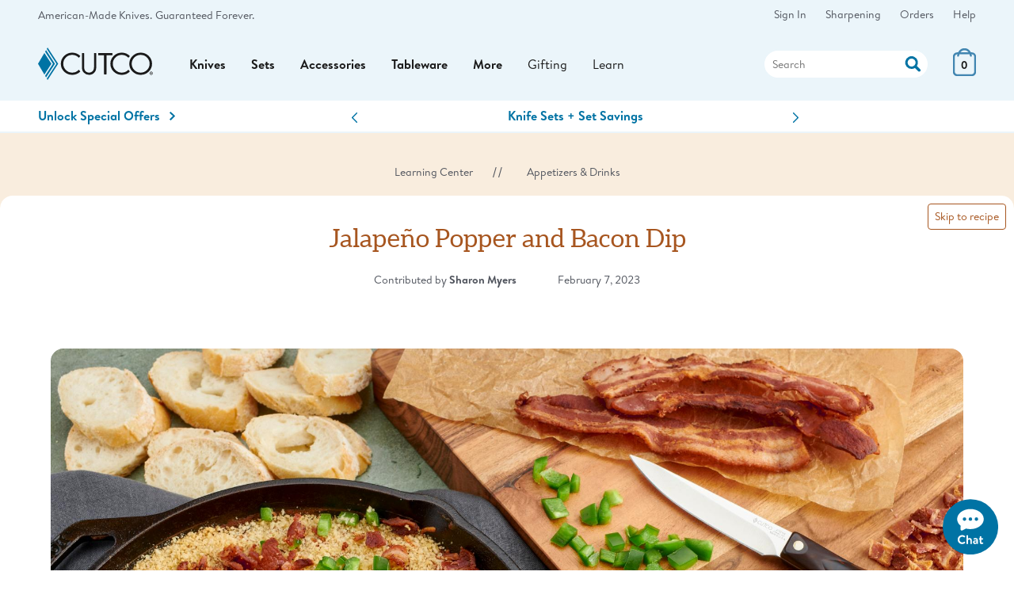

--- FILE ---
content_type: text/html;charset=UTF-8
request_url: https://www.cutco.com/learn/jalapeno-popper-bacon-dip/
body_size: 15911
content:
<!DOCTYPE HTML>
<html lang='en-US'> 

<head>


<meta charset="utf-8"/>
<meta name="Keywords" content="Cutlery care, Cutco knives, Cutco knifes, Kitchen cutlery, Cutco cutlery, Cutco kitchen knives, Cutco Cookware, Cutco knife blocks, Knife storage, Hunting knives, Cutco hunting knives, Cutlery gift sets, CUTCO gift sets, CUTCO garden tools, Garden tools, Cutco ice cream scoop, Ice cream scoop, Cutco cheese knife, Cheese knife, Cutting board, Fishing knife, Filet knife, Fisherman's knife, Cutco scissors, Gift, Gifts, Carving knife, Wedding knife, Double-D edge, Double D">
<meta name="robots" content="index, follow, noodp, noydir">
<meta http-equiv="Content-Language" content="en-us">
<meta http-equiv="Content-Type" content="text/html; charset=utf-8">
<meta http-equiv="X-UA-Compatible" content="edge" />

<!-- Meta tags for Ryan -->
<meta property="og:title" content="Jalapeño Popper and Bacon Dip">
<meta property="og:description" content="A game-time favorite in the form of a dip, this Jalapeño Popper and Bacon Dip has all the flavor you expect and is so easy to make!">
<meta property="og:site_name" content="cutco.com" />
<meta property="og:url" content="https://cutco.com/learn/jalapeno-popper-bacon-dip/">
<meta property="article:publisher" content="https://www.facebook.com/cutcocutlery" />
<meta property="og:image" content="https://images.cutco.com/learn/2023/4720_jalapeno-popper-bacon-dip_15089-l.jpg" />


 
<title>Jalapeño Popper and Bacon Dip</title>
<meta name="description" content='A game-time favorite in the form of a dip, this Jalapeño Popper and Bacon Dip has all the flavor you expect and is so easy to make!'>

<meta name="robots" content="index, follow, noodp, noydir">
<meta http-equiv="Content-Language" content="en-us">
<meta http-equiv="Content-Type" content="text/html; charset=utf-8">
<meta http-equiv="X-UA-Compatible" content="edge" />

<meta charset="utf-8">
<meta name="viewport" content="width=device-width, initial-scale=1">
<meta http-equiv="Content-Language" content="en">
 
<meta name="theme-color" content="#ebf5fa">

<!-- Icons -->
<link rel="icon" type="image/png" href="https://images.cutco.com/site/favicon.png?width=16" sizes="16x16">
<link rel="icon" type="image/png" href="https://images.cutco.com/site/favicon.png?width=32" sizes="32x32">
<link rel="icon" type="image/png" href="https://images.cutco.com/site/favicon.png?width=96" sizes="96x96">

<link rel="apple-touch-icon-precomposed" sizes="152x152" href="https://images.cutco.com/site/favicon.png?width=152">
<link rel="apple-touch-icon-precomposed" sizes="167x167" href="https://images.cutco.com/site/favicon.png?width=167">
<link rel="apple-touch-icon-precomposed" sizes="180x180" href="https://images.cutco.com/site/favicon.png?width=180">


<meta name="robots" content="index,follow">

<link rel="preconnect" href="https://images.cutco.com/">


<link rel="preload" href="https://images.cutco.com/fonts/brandon/brandon-regular.woff2" as="font" crossorigin>
<link rel="preload" href="https://images.cutco.com/fonts/brandon/brandon-medium-italic.woff2" as="font" crossorigin>
<link rel="preload" href="https://images.cutco.com/fonts/brandon/brandon-bold.woff2" as="font" crossorigin>

<!-- Resources -->
<script src='https://images.cutco.com/js/cutco.js?v=1768662118'></script>
<link rel='stylesheet' href='https://images.cutco.com/css/newstyle.css?v=1768498090' media='all'>

<!-- jQuery -->
<script src=https://code.jquery.com/jquery-3.7.1.min.js 
integrity="sha256-/JqT3SQfawRcv/BIHPThkBvs0OEvtFFmqPF/lYI/Cxo=" crossorigin="anonymous"></script>


<!-- Error styles were unused. Removed 20251021 -->

<script>
// Add vSiteControl class to html element
const global_siteControl = "00004_EN_CARD"; 
document.querySelector("html").classList.add("v" + global_siteControl);
</script>



<script>
(function(w,d,s,l,i){w[l]=w[l]||[];w[l].push({'gtm.start':
new Date().getTime(),event:'gtm.js'});var f=d.getElementsByTagName(s)[0],
j=d.createElement(s),dl=l!='dataLayer'?'&l='+l:'';j.async=true;j.src=
'https://www.googletagmanager.com/gtm.js?id='+i+dl;f.parentNode.insertBefore(j,f);
})(window,document,'script','dataLayer','GTM-TDGHZZ');
</script>

<!-- Promo Block -->

<!-- End Promo Block -->

<!-- Service Hours -->
<script type="application/json" id="serviceDetails"> 
{
    "phoneNumbers": {
      "usOrder": "1-800-633-8323",
      "usService": "1-800-828-0448",
      "usServiceEspanol": "1-800-865-1580",
      "caService": "1-800-361-8800",
      "caOrder": "1-800-863-3311"
    },
    "emails": {
      "usService": "service@cutco.com",
      "usServiceEspanol": "servicio@cutco.com",
      "caService": "serviceca@cutco.com"
    },
    "serviceHours": {
      "weekday": "Monday – Friday, 8 a.m. – 10 p.m.",
      "saturday": "Saturday, 9 a.m. – 3 p.m.",
      "weekdayStart": "08:00",
      "weekdayEnd": "22:00",
      "saturdayStart": "09:00",
      "saturdayEnd": "15:00",
      "sundayStart": null,
      "sundayEnd": null
    },
    "serviceHoursEspanol": {
      "weekday": "Monday – Friday, 8 a.m. – 9 p.m.",
      "weekdayStart": "08:00",
      "weekdayEnd": "21:00",
      "saturdayStart": null,
      "saturdayEnd": null,
      "sundayStart": null,
      "sundayEnd": null
    },

    "orderHoursCA": {
      "weekday": "Monday – Friday, 8 a.m. – 9 p.m.",
      "saturday": "Saturday, 8:30 a.m. – 5 p.m.",
      "weekdayStart": "08:00",
      "weekdayEnd": "22:00",
      "saturdayStart": "08:30",
      "saturdayEnd": "17:00",
      "sundayStart": null,
      "sundayEnd": null
    },
    "limitedServiceHours": {
      "2025-04-17": {
        "weekdayStart": "08:30",
        "weekdayEnd": "23:00"
      },
      "2025-04-18": {
        "closed": true
      },
      "2025-04-25": {
        "weekdayStart": "08:30",
        "weekdayEnd": "23:00"
      },
      "2025-04-26": {
        "closed": true
      }
    },
    "ordersClosed": [
      "2025-04-17",
      "2025-04-19",
      "2025-04-20",
      "2025-04-26",
      "2025-05-26",
      "2025-07-04",
      "2025-09-01",
      "2025-11-27",
      "2025-12-25",
      "2025-12-31",
      "2026-01-01"
    ],
    "ordersLimited": [
      "2025-12-23",
      "2025-12-24",
      "2025-12-28",
      "2025-12-29"
    ]
  } 
  </script>
<!-- End Service Hours -->

<link rel="canonical" href='https://cutco.com/learn/jalapeno-popper-bacon-dip/'/>




<script src='https://images.cutco.com/js/blog.js?v=1751900965'></script>
<link rel='stylesheet' href='https://images.cutco.com/css/blog.css?v=1765813296' media='all'>




<script type="application/ld+json">
{
  "@context": "http://schema.org",
  "@type": "NewsArticle",
  "mainEntityOfPage": {
    "@type": "WebPage",
    "@id": "https://cutco.com/learn/jalapeno-popper-bacon-dip/"

  },
  "headline": "Jalapeño Popper and Bacon Dip",
  "image": [
    "https://images.cutco.com/learn/2023/4720_jalapeno-popper-bacon-dip_15089-l.jpg"
   ],
  "datePublished": "02-07-2023",
  "dateModified": "01-19-2023",
  "author": {
    "@type": "Person",
    "name": ""
  },
   "publisher": {
    "@type": "Organization",
    "name": "Cutco",
    "logo": {
      "@type": "ImageObject",
	  "url": "https://images.cutco.com/company/logo.png"
    }
  },
  "description": "A game-time favorite in the form of a dip, this Jalapeño Popper and Bacon Dip has all the flavor you expect and is so easy to make!"
}
</script>
<script>
const ingredients = ["10 strips of cooked bacon, chopped and divided","1 clove garlic, minced","4-6 fresh jalapeños, minced and divided","12 ounces cream cheese, softened","1/3 cup mayonnaise","1/3 cup full fat Greek yogurt","2 teaspoons Worcestershire sauce","1/2 teaspoon ground black pepper","1 cup shredded Parmesan cheese, divided","1 cup Mexican cheese blend, divided","1 cup panko breadcrumbs","Tortilla chips or toasted baguette slices, for serving"];
</script>
<script type="application/ld+json">
{
  "@context": "http://schema.org",
  "@type": "Recipe",
  "author": "",
  "cookTime": "",
  "datePublished": "02-07-2023",
  "description": "A game-time favorite in the form of a dip, this Jalapeño Popper and Bacon Dip has all the flavor you expect and is so easy to make!",
  "image": "https://images.cutco.com/learn/2023/4720_jalapeno-popper-bacon-dip_15089-l.jpg",
  "recipeIngredient": ingredients,
  "name": "Jalapeño Popper and Bacon Dip",
  "nutrition": {
    "@type": "NutritionInformation",
    "calories": ""
  },
  "prepTime": "",
  "recipeYield": ""
}
</script>



</head>

<body>






<!-- A/B Testing Section -->
<!-- End A/B Testing Section -->

<!-- Pull in scripts for Listrak here -->
<script type="text/javascript">	

        var biJsHost = (("https:" == document.location.protocol) ? "https://" : "http://");
        (function (d, s, id, tid, vid) {
          var js, ljs = d.getElementsByTagName(s)[0];
          if (d.getElementById(id)) return; js = d.createElement(s); js.id = id;
          js.src = biJsHost + "cdn.listrakbi.com/scripts/script.js?m=" + tid + "&v=" + vid;
          ljs.parentNode.insertBefore(js, ljs);
        })(document, 'script', 'ltkSDK', 'k1v45XuqZPCV', '1');

  		        (function(d) { if (document.addEventListener) document.addEventListener('ltkAsyncListener', d);
        else {e = document.documentElement; e.ltkAsyncProperty = 0; e.attachEvent('onpropertychange', function (e) {
        if (e.propertyName == 'ltkAsyncProperty'){d();}});}})(function() {

            _ltk.Click.Submit();

        });

</script>


<!-- Scripts for new cart -->
<script>

$(function() 
{
	// Not used
	// const miniCart = $("#miniCart");

	const currentCart = $("section.basket");
	
	// I don't believe this is needed with the changes to the HTML structure
	const newCart = $("#newCart").html();
	$(currentCart).html(newCart);
	
	const showOffers = $("#showPromos");
	const eligibleOffers = $("#availablePromos");
	
	$(showOffers).on("click", function(evt)
	{
		eligibleOffers.classList.toggle("hide");
		eligibleOffers.classList.toggle("enabled");
	})

	const hideDelay = 800;
	let cartLeaveTimer;
	$(currentCart).on("mouseleave", function(evt) 
	{ 
		let cartSize = $("#cart-count").html();
		if (cartSize > 0)
		{
			cartLeaveTimer = setTimeout(function() { 
				currentCart.children().last().addClass("hide");
				currentCart.children().last().removeClass("enabled");
			}, hideDelay);
		}
	});

	$(currentCart).on("mouseenter", function(e)
	{ 
		let cartSize = $("#cart-count").html();
		if (cartSize > 0)
		{
			// clear the opposite timer
			clearTimeout(cartLeaveTimer);
			
			currentCart.children().last().removeClass("hide");
			currentCart.children().last().addClass("enabled");
		}

	});
	
});

var cart = 
{
	rebuild: function(context)
	{
		cart.getData().done(cart.handleResponse);
	},
	
	getData: function()
	{
		return $.ajax(
	  	{
	    	url: "/checkout/buildCart.do",
	      	type: "GET", 
	      	dataType: "json"
	  	});
	},
	
	handleResponse: function(response)
	{
		let cartHtml = response.html;
		let cartSize = response.cartSize;
		
		$("#miniCart").html(cartHtml);
		$("#cart-count").html(cartSize);
	}
}

</script>
<!-- End Cart Scripts -->

<!-- Account sign in status datalayer pushes -->

<script>dataLayer.push({'signedIn': 'No'});</script>

<div class="skip"><a href="#before-content">Skip to content</a></div>

<div class="pre-nav">
  <div class="inner">
  	
  	<!-- Desktop Top Bar -->
  	<div class="branding">
  <a href="/products/american-made.jsp">American-Made Knives.</a> <a href="/products/the-forever-guarantee.jsp">Guaranteed Forever.</a>
</div>

    
    <nav class="services" aria-label="Customer Service">
      <ul>
      	
      	
        
        <li>
        	<a href="/account/sign-in">Sign In</a>
        </li>
        
        <li><a href="/customer/sharpening">Sharpening</a></li>
        <li><a href="/customer/order-status">Orders</a></li>
        
        <script type="application/json" id="serviceDetails"> 
{
    "phoneNumbers": {
      "usOrder": "1-800-633-8323",
      "usService": "1-800-828-0448",
      "usServiceEspanol": "1-800-865-1580",
      "caService": "1-800-361-8800",
      "caOrder": "1-800-863-3311"
    },
    "emails": {
      "usService": "service@cutco.com",
      "usServiceEspanol": "servicio@cutco.com",
      "caService": "serviceca@cutco.com"
    },
    "serviceHours": {
      "weekday": "Monday – Friday, 8 a.m. – 10 p.m.",
      "saturday": "Saturday, 9 a.m. – 3 p.m.",
      "weekdayStart": "08:00",
      "weekdayEnd": "22:00",
      "saturdayStart": "09:00",
      "saturdayEnd": "15:00",
      "sundayStart": null,
      "sundayEnd": null
    },
    "serviceHoursEspanol": {
      "weekday": "Monday – Friday, 8 a.m. – 9 p.m.",
      "weekdayStart": "08:00",
      "weekdayEnd": "21:00",
      "saturdayStart": null,
      "saturdayEnd": null,
      "sundayStart": null,
      "sundayEnd": null
    },

    "orderHoursCA": {
      "weekday": "Monday – Friday, 8 a.m. – 9 p.m.",
      "saturday": "Saturday, 8:30 a.m. – 5 p.m.",
      "weekdayStart": "08:00",
      "weekdayEnd": "22:00",
      "saturdayStart": "08:30",
      "saturdayEnd": "17:00",
      "sundayStart": null,
      "sundayEnd": null
    },
    "limitedServiceHours": {
      "2025-04-17": {
        "weekdayStart": "08:30",
        "weekdayEnd": "23:00"
      },
      "2025-04-18": {
        "closed": true
      },
      "2025-04-25": {
        "weekdayStart": "08:30",
        "weekdayEnd": "23:00"
      },
      "2025-04-26": {
        "closed": true
      }
    },
    "ordersClosed": [
      "2025-04-17",
      "2025-04-19",
      "2025-04-20",
      "2025-04-26",
      "2025-05-26",
      "2025-07-04",
      "2025-09-01",
      "2025-11-27",
      "2025-12-25",
      "2025-12-31",
      "2026-01-01"
    ],
    "ordersLimited": [
      "2025-12-23",
      "2025-12-24",
      "2025-12-28",
      "2025-12-29"
    ]
  } 
  </script>

<li class="d-only">
  <a href="/customer/service" class="menu-option">Help</a>
  <nav class="customer-service-sidebar">
			<ul>
        <div class="contact us-only mb-1 full pb-1 bb-lightblue-25" phoneServiceUS>            
				</div>
				<div class="contact ca-only mb-1 full pb-1 bb-lightblue-25" phoneServiceCA>            
				</div>
				<li><a href="/customer/service" class="service-ico">Customer Service
					</a></li>
				<li>
					<a href="/products/the-forever-guarantee" class="service-ico">
						The Forever Guarantee
					</a>
				</li>
				<li>
					<a href="/customer/order-status" class="service-ico">
						Order Status
					</a>
				</li>
				<li>
					<a href="/sharpening" class="service-ico">
						Sharpening & Repair
					</a>
				</li>
				<li>
					<a href="/ways-to-buy" class="service-ico">
						Ways to Shop
					</a>
				</li>
				<li>
					<a href="/customer/returns" class="service-ico">
						Returns & Exchanges
					</a>
				</li>
				<li>
					<a href="/customer/shipping" class="service-ico">
						Shipping & Delivery
					</a>
				</li>
				<li>
					<a href="/customer/gift-engrave" class="service-ico">
						Personalization & Gift Wrap
					</a>
				</li>
				<li>
					<a href="/customer/registry-help" class="service-ico">
						Registries & Wish Lists
					</a>
				</li>
				<li>
					<a href="/customer/contact-us" class="service-ico">
						Contact Cutco
					</a>
				</li>
			</ul>
		</nav>
</li>
      </ul>
    </nav>
  </div>
</div>

<header class="main-nav">
  <div class="inner">
    
    <a aria-label="Cutco Home Page" href="/" class="cutco-logo branding">
      <svg xmlns="http://www.w3.org/2000/svg" id="cutcologo" viewBox="0 0 3600 1035.05">
      		<defs><style>.cls-1{fill:#0073a4}.cls-2{fill:#1a1a1a}</style></defs>
      		<path class="cls-1" d="M251.79 82.67l-29.43 50.82 245.78 384.03L222 900.92l29.79 51.45 278.77-434.85L251.79 82.67z"></path>
      		<path class="cls-1" d="M274.55 991.69l-.22-.39zM299.66 0l-25.11 43.34 304 474.18-304 474.17 25.11 43.36 331.75-517.53z"></path>
      		<path class="cls-1" d="M0 517.53l198.95 343.62 220.3-343.64-220.3-343.62L0 517.53z"></path>
      		<path class="cls-2" d="M1431.74 175.3a13.42 13.42 0 0113.42 13.42v394q0 39 .43 55.36t7.09 46.75q6.67 30.39 20.06 50.36 20 29.92 55.53 47.63t71.42 17.71q34.2 0 68.06-16.37t55.56-44.44q14.2-19.07 21.71-46.74t8.34-46.28q.86-18.59.85-53.07V188.72a13.42 13.42 0 0113.42-13.42H1811a13.43 13.43 0 0113.43 13.42V603.6q0 65.32-10.47 108t-44.69 81.66q-66.81 78.06-169.53 78-96.93 0-162.89-69.87-37.56-39-49.69-84.4T1375 603.6V188.72a13.42 13.42 0 0113.42-13.42zM3415.56 317.32q-81.64-83-198.72-83t-198.7 83q-81.64 83-81.67 200.08 0 116.15 82.11 199.62t198.26 83.48q116.17 0 198.28-83.48t82.11-199.62q0-117-81.67-200.08M2965 267.4q104.8-103.87 251.8-103.9t251.82 103.9q104.81 103.92 104.79 250.89t-104.79 250q-104.8 103-251.82 103t-251.8-103q-104.8-103-104.8-250T2965 267.4M2317.94 175.3h-418.71a13.42 13.42 0 00-13.42 13.42v43.93a13.42 13.42 0 0013.42 13.43h156.59a13.42 13.42 0 0113.42 13.42v586.56a13.43 13.43 0 0013.43 13.43H2132a13.43 13.43 0 0013.43-13.43V259.5a13.42 13.42 0 0113.42-13.42h159.05a13.42 13.42 0 0013.42-13.43v-43.93a13.42 13.42 0 00-13.38-13.42zM3540.17 818h5.59c6.5 0 11.75-2.18 11.75-7.47 0-4.62-3.41-7.71-10.82-7.71a30.69 30.69 0 00-6.52.61zm-.3 28.55h-11.82v-50.94a144.39 144.39 0 0119.55-1.5c9.64 0 13.94 1.5 17.39 4a12.87 12.87 0 015.27 10.86c0 6.19-4.66 10.23-10.56 12.08v.59c5 1.61 7.47 5.59 9 12.45 1.56 7.75 2.77 10.55 3.72 12.41H3560c-1.56-1.86-2.5-6.22-4.06-12.41-.89-5.27-4-7.77-10.49-7.77h-5.59zm-31.32-26.36c0 22.61 17 40.64 39.71 40.64 24.22.35 42-21.91 38.21-47.2-2.71-17.89-17.41-32.41-35.44-33.94-23.69-2-42.48 17-42.48 40.5m91.45 0c0 28.52-22.94 51.14-52.08 51.14s-52.4-22.62-52.4-51.14 23.26-50.9 52.74-50.9c28.8 0 51.74 22.37 51.74 50.9M1269.35 717q-82.15 83.52-198.28 83.48T872.81 717q-82.15-83.41-82.11-199.6 0-117 81.67-200.08t198.7-83q117.08 0 198.72 83l.42.43A13.41 13.41 0 001291 316c8.17-12.22 22.9-29.71 27-35.57 6.92-7.7 4.09-13.58-.93-18.65q-103-98.23-246-98.26-147 0-251.8 103.9T714.48 518.29q0 147 104.79 250t251.8 103q142.82 0 245.78-97.2c5.89-5.11 7.67-10.84 1-18.89s-19.37-24-27.73-36.55a13.28 13.28 0 00-20.6-1.78z"></path><path class="cls-2" d="M2822.57 717q-82.16 83.52-198.28 83.48T2426 717q-82.15-83.43-82.12-199.62 0-117 81.67-200.08t198.7-83q117.08 0 198.73 83l.42.43a13.41 13.41 0 0020.81-1.77c8.16-12.22 22.9-29.71 27-35.57 6.93-7.7 4.09-13.58-.92-18.65q-103.05-98.23-246-98.26-147 0-251.79 103.9t-104.8 250.91q0 147 104.8 250t251.79 103q142.82 0 245.79-97.2c5.88-5.11 7.67-10.84.94-18.89s-19.37-24-27.73-36.55a13.27 13.27 0 00-20.59-1.78z"></path>
      	</svg>
      </a>
    
    
      
    <nav class="product-categories">
      <button class="show-menu" type="button" aria-label="Menu" aria-controls="navigation">
        <span class="menu-box">
          <span class="menu-inner"></span>
          <span class="reader-only">Show Menu</span>
        </span>
      </button>
      <div class="main-menu slideout" aria-label="Shop Product Categories" aria-expanded="false">
        <button class="close-menu" tabindex="0"><span class="reader-only">Close menu</span></button>
        
        <!-- TODO this should be its own module in the CMS -->
        <!-- Start Categories Section -->
          <!-- Branding Section -->
  <div class="site-categories branding text-14">
	<a href="/products/american-made">American-Made Knives.</a>
	<a href="/products/the-forever-guarantee">Guaranteed Forever.</a>
</div>

<!-- Help Menu Section -->
<div class="site-categories menu-help">
	<div class="flex flex-1 gap">
		<!-- Parent structure always present, content populated by JavaScript -->
		<a href="/customer/sharpening" class="text-14 text-center text-gray bold">
			<img src="https://images.cutco.com/site/sharpen-repair-outline.svg" alt="" loading="lazy" width="40">
			Sharpening
		</a>
		<a href="/customer/order-status" class="text-14 text-center text-gray bold">
			<img src="https://images.cutco.com/site/clock-outline.svg" alt="" loading="lazy" width="40">
			Order Status
		</a>
		<a href="/account/sign-in" class="text-14 text-center text-gray bold" data-signedIn="false">
			<img src="https://images.cutco.com/site/account-signin-outline.svg" alt="" loading="lazy" width="40">
			Sign In
		</a>
	</div>
</div>

<!-- Main Navigation -->
<ul class="main-categories">
	<!-- Parent structure always present, subcategories populated by JavaScript -->
	<li class="product-category" aria-expanded="false">
		<a href="/shop/kitchen-knives" class="menu-option">Knives</a>
		<!-- Subcategories will be populated by JavaScript -->
	</li>
	<li class="product-category" aria-expanded="false">
		<a href="/shop/knife-sets" class="menu-option">Sets</a>
		<!-- Subcategories will be populated by JavaScript -->
	</li>
	<li class="product-category" aria-expanded="false">
		<a href="/shop/cooks-tools" class="menu-option">Accessories</a>
		<!-- Subcategories will be populated by JavaScript -->
	</li>
	<li class="product-category" aria-expanded="false">
		<a href="/shop/tableware" class="menu-option">Tableware</a>
		<!-- Subcategories will be populated by JavaScript -->
	</li>
	<li class="product-category" aria-expanded="false">
		<a href="/" class="menu-option">More</a>
		<!-- Subcategories will be populated by JavaScript -->
	</li>
	<li class="product-category gifting-category" aria-expanded="false">
		<a href="/customer/gift-services" class="menu-option">Gifting</a>
		<!-- Subcategories will be populated by JavaScript -->
	</li>
	<li class="product-category learn-category" aria-expanded="false">
		<a href="/learn/" class="menu-option">Learn</a>
		<!-- Subcategories will be populated by JavaScript -->
	</li>
</ul>

<!-- Footer Navigation -->
<ul class="site-categories">
	<!-- Parent structure always present, subcategories populated by JavaScript -->
	<li class="product-category service-category" aria-expanded="false">
		<a href="/customer/service" class="menu-option">Customer Service</a>
		<!-- Subcategories will be populated by JavaScript -->
	</li>
	<li class="product-category service-category" aria-expanded="false">
		<a href="/account/sign-in" class="menu-option">Account</a>
		<!-- Subcategories will be populated by JavaScript -->
	</li>
	<li class="product-category service-category" aria-expanded="false">
		<a href="/customer/service" class="menu-option">About Cutco</a>
		<!-- Subcategories will be populated by JavaScript -->
	</li>
	<li class="product-category service-category" aria-expanded="false">
		<a href="/customer/terms" class="menu-option">Terms</a>
		<!-- Subcategories will be populated by JavaScript -->
	</li>
</ul>

<!-- Social Links -->
<ul class="mt-large mb-large site-categories">
	<!-- Will be populated by JavaScript -->
</ul>
        <!-- End Categories Section -->
        
        <!-- Mobile Left Nav Under Categories -->
        <ul class="services">
          <script type="application/json" id="serviceDetails"> 
{
    "phoneNumbers": {
      "usOrder": "1-800-633-8323",
      "usService": "1-800-828-0448",
      "usServiceEspanol": "1-800-865-1580",
      "caService": "1-800-361-8800",
      "caOrder": "1-800-863-3311"
    },
    "emails": {
      "usService": "service@cutco.com",
      "usServiceEspanol": "servicio@cutco.com",
      "caService": "serviceca@cutco.com"
    },
    "serviceHours": {
      "weekday": "Monday – Friday, 8 a.m. – 10 p.m.",
      "saturday": "Saturday, 9 a.m. – 3 p.m.",
      "weekdayStart": "08:00",
      "weekdayEnd": "22:00",
      "saturdayStart": "09:00",
      "saturdayEnd": "15:00",
      "sundayStart": null,
      "sundayEnd": null
    },
    "serviceHoursEspanol": {
      "weekday": "Monday – Friday, 8 a.m. – 9 p.m.",
      "weekdayStart": "08:00",
      "weekdayEnd": "21:00",
      "saturdayStart": null,
      "saturdayEnd": null,
      "sundayStart": null,
      "sundayEnd": null
    },

    "orderHoursCA": {
      "weekday": "Monday – Friday, 8 a.m. – 9 p.m.",
      "saturday": "Saturday, 8:30 a.m. – 5 p.m.",
      "weekdayStart": "08:00",
      "weekdayEnd": "22:00",
      "saturdayStart": "08:30",
      "saturdayEnd": "17:00",
      "sundayStart": null,
      "sundayEnd": null
    },
    "limitedServiceHours": {
      "2025-04-17": {
        "weekdayStart": "08:30",
        "weekdayEnd": "23:00"
      },
      "2025-04-18": {
        "closed": true
      },
      "2025-04-25": {
        "weekdayStart": "08:30",
        "weekdayEnd": "23:00"
      },
      "2025-04-26": {
        "closed": true
      }
    },
    "ordersClosed": [
      "2025-04-17",
      "2025-04-19",
      "2025-04-20",
      "2025-04-26",
      "2025-05-26",
      "2025-07-04",
      "2025-09-01",
      "2025-11-27",
      "2025-12-25",
      "2025-12-31",
      "2026-01-01"
    ],
    "ordersLimited": [
      "2025-12-23",
      "2025-12-24",
      "2025-12-28",
      "2025-12-29"
    ]
  } 
  </script>

<li class="d-only">
  <a href="/customer/service" class="menu-option">Help</a>
  <nav class="customer-service-sidebar">
			<ul>
        <div class="contact us-only mb-1 full pb-1 bb-lightblue-25" phoneServiceUS>            
				</div>
				<div class="contact ca-only mb-1 full pb-1 bb-lightblue-25" phoneServiceCA>            
				</div>
				<li><a href="/customer/service" class="service-ico">Customer Service
					</a></li>
				<li>
					<a href="/products/the-forever-guarantee" class="service-ico">
						The Forever Guarantee
					</a>
				</li>
				<li>
					<a href="/customer/order-status" class="service-ico">
						Order Status
					</a>
				</li>
				<li>
					<a href="/sharpening" class="service-ico">
						Sharpening & Repair
					</a>
				</li>
				<li>
					<a href="/ways-to-buy" class="service-ico">
						Ways to Shop
					</a>
				</li>
				<li>
					<a href="/customer/returns" class="service-ico">
						Returns & Exchanges
					</a>
				</li>
				<li>
					<a href="/customer/shipping" class="service-ico">
						Shipping & Delivery
					</a>
				</li>
				<li>
					<a href="/customer/gift-engrave" class="service-ico">
						Personalization & Gift Wrap
					</a>
				</li>
				<li>
					<a href="/customer/registry-help" class="service-ico">
						Registries & Wish Lists
					</a>
				</li>
				<li>
					<a href="/customer/contact-us" class="service-ico">
						Contact Cutco
					</a>
				</li>
			</ul>
		</nav>
</li>
          
		  
          
          <li>
          		<a href="/account/sign-in">Sign In</a>
          </li>
          
          <li><a href="/customer/sharpening">Sharpening</a></li>
          <li><a href="/customer/customer-service">Help</a></li>
        </ul>
      </div>
      <button class="fader" aria-hidden="true"></button>
    </nav>
    <section class="search">
      <form action="/search/searchResults.do" method="post">
            <label for="search-box" aria-label="Search by keyword or item number"><span class="reader-only">Search</span></label>
            <div class="search-box">
              <input type="search" id="search-box" class="nav-search" name="searchWords" value="" 
              autocomplete="off" placeholder="Search" maxlength="100" required>
              <button type="submit" class="search-submit">
              	<svg aria-labelledby="title-for-search-svg" xmlns=http://www.w3.org/2000/svg width="15" 
              	height="15" fill="none">
					<title id="title-for-search-svg">Magnifying Glass Search Icon</title>
    				<path fill="#0073A4" stroke="#0073A4"
    				d="M6.243 11.814a5.258 5.258 0 0 0 3.05-.978l3.209 3.209c.15.147.352.228.561.225a.78.78 0 0 0 .535-1.322l-3.21-3.209a5.242 5.242 0 1 0-4.145 2.075Zm0-1.128a4.14 4.14 0 0 1-4.108-4.114 4.135 4.135 0 0 1 4.108-4.108 4.14 4.14 0 0 1 4.114 4.108 4.14 4.14 0 0 1-4.114 4.114Z" />
				</svg>
              </button>
            </div>
      </form>
    </section>
    <section class="basket">
    <div class="cart-global" id="newCart">
       
       
       <a href="/checkout/validatePromo.do?promo=" aria-label="View Cart or Checkout">
           <svg xmlns=http://www.w3.org/2000/svg viewBox="0 0 41.11 48.37" width="29">
				<title id="title-for-cart-svg">Shopping Cart Icon</title>
				<path d="M1.5 14.63c0-3.24 2.62-5.86 5.86-5.86h26.38c3.24 0 5.86 2.63 5.86 5.86v26.38c0 3.24-2.63 5.86-5.86 5.86H7.36c-3.24 0-5.86-2.63-5.86-5.86V14.63Z" fill="none" 
		  		stroke="#4286b1" stroke-width="3.5"></path><path d="M32.04 12.86C31.47 6.48 26.54 1.5 20.56 1.5S9.65 6.48 9.08 12.86" fill="none" stroke="#4286b1" stroke-width="3.5" stroke-linecap="round" stroke-linejoin="round">
		  		</path>
		  </svg>
          
          <span class="reader-only">View cart</span>
          <span class="basket-items" id="cart-count">0</span>
          <span class="reader-only">items</span>
       </a>
       
    <!-- Start Mini Cart -->  
	<div class="mini-cart hide" id="miniCart"><div class='mini-cart-header'><span class="mini-cart-contents">0 Items in Your Cart</span><span class="mini-cart-totals">Subtotal $0</span></div><div class="mini-cart-items"><ul></ul></div><div class="mini-cart-footer"><a href='/checkout/validatePromo.do?promo=' aria-label="View Cart or Checkout" class="btn">View Cart</a><button onclick="submitFunc('guest');" class="btn secure" style='display:none;'><img src="https://images.cutco.com/site/secure.svg" width="10" alt="Secure Connection">Checkout Now</button></div></div>
    <!-- End Mini Cart -->
       
    </div>
    </section>
  </div>

	
  
</header>

<nav class="promo-nav">
	<div class="inner">
		<div class="promotion">
  <a href="/login/ownerReg.jsp" class="text-blue">Unlock Special Offers 
		<svg xmlns="http://www.w3.org/2000/svg" width="6.9" height="11.1" overflow="visible" style="margin-left:.5rem">
  			<path d="M0 1.4L1.4 0 7 5.5l-5.5 5.6L0 9.7l4.2-4.2L0 1.4z" fill="#0073a4"/>
		</svg>
  	</a>
</div>

<div class="swiper site-offers text-center">
	<div class="swiper-wrapper">
		<div class="swiper-slide">
			<a href="/shop/knife-sets?ref=gb" class="text-blue">Knife Sets + Set Savings
			</a>
		</div>
<div class="swiper-slide">
			<a href="/customer/email-entry?ref=gb&show_sms_field=1" class="text-blue">Sign Up for Texts and Emails
			</a>
		</div>
	</div>


	
	<div class="offers-prev">
		<svg xmlns="http://www.w3.org/2000/svg" viewBox="0 0 13.31 24.03">
			<path
				d="M12.91.4c.54.53.54 1.39.01 1.93l-9.63 9.75 9.62 9.63c.53.53.53 1.4 0 1.93s-1.4.53-1.93 0L.4 13.05c-.53-.53-.53-1.39 0-1.92L10.99.41c.53-.54 1.39-.54 1.93-.01h-.01Z"
				fill="#0073a4" width="15" />
		</svg>
	</div>
	<div class="offers-next">
		<svg xmlns='http://www.w3.org/2000/svg' viewBox='0 0 13.32 24.03'>
			<path
				d='M.41 23.64c-.54-.53-.54-1.39-.01-1.93l9.63-9.75L.41 2.33A1.37 1.37 0 0 1 .41.4c.53-.53 1.4-.53 1.93 0l10.58 10.59c.53.53.53 1.39 0 1.92L2.33 23.63c-.53.54-1.39.54-1.93.01Z'
				fill='#0073a4' width="15" />
		</svg>
	</div>	
	
</div>
	</div>
</nav>

<div id="before-content"></div>







			
<div class="wrap-780 container main-container" role="main" id="content">
<div class="blog-wrap">
<div class="recipe">
    
  	<div class="blog-post">
  	
	  	<nav aria-label="breadcrumb">
	  		<ol class="breadcrumb">
	    		<li class="breadcrumb-item"><a href="/learn/">Learning Center</a></li>
	    		<li class="breadcrumb-item active">
	    			<a href="/learn/blog/appetizers-drinks">Appetizers &amp; Drinks</a>
	    		</li>
	  		</ol>
		</nav>
  	
  
    	<article id="jalapeno-popper-bacon-dip" class="post" itemscope="">
      		<header class="post-header">
		       
		        <!-- IF AUTHOR NOT CUTCO KITCHEN -->
		        <h1 itemprop="headline">Jalapeño Popper and Bacon Dip</h1>
		        
		        	
		        	
		        	<p class="post-author">
		        		Contributed by <span>Sharon Myers</span>
		        	</p>
		        
		        
		        <p class="post-date">
		        	<time class="entry-date" datetime="02-07-2023">February 7, 2023</time>
		        	<span class="post-date-ago">1075 days ago</span>
		        </p>
		        
		        <a href="#recipe" class="skip-to-recipe">Skip to recipe</a>
		        
		        <div class="sharethis-inline-share-buttons"></div>
      		</header>
      
      
      
      		<section class="post-content" itemprop="articleBody">
      			<img data-pin-media="https://images.cutco.com/learn/2023/4720_jalapeno-popper-bacon-dip_15096-l.jpg" src="https://images.cutco.com/learn/2023/4720_jalapeno-popper-bacon-dip_15089-l.jpg" 
      			class="post-featured-image" alt="Jalapeño Popper and Bacon Dip">
      				
      			<p>Here at Cutco we pride ourselves on the variety of appetizers we&rsquo;ve been able to create over the years. It&rsquo;s kind of a passion for all of us, perhaps because as a team, we like to share our food creations and appetizers are some of the easiest dishes to share. We also like to try different variations of traditional appetizers, mixing it up into something unexpected.</p><p></p><p>Our latest mixing-it-up experiment is Jalape&ntilde;o Popper and Bacon Dip, a twist on the traditional jalape&ntilde;o poppers we all love to bring to gatherings. What I like about this dip is, rather than having to hollow out a number of jalape&ntilde;os and fill them individually, it&rsquo;s a simpler process of deseeding the peppers, mincing them and combining all of the ingredients into one dish. All the flavor of the original version, just quick and easy to make.</p><p></p><h2>Prepping the Ingredients</h2><p></p><p>Cook the bacon until crisp and place the strips on a plate covered with paper towels to soak up the excess grease. Once cooled, chop the bacon using a <a href="https://www.cutco.com/products/product.jsp?item=petite-chef">7-5/8&Prime; Petite Chef</a> knife.</p><p></p><p><img alt="Chopping the bacon with a Petite Chef knife." src="https://images.cutco.com/learn/2022/1728_brie-apple-quiches_0582-l.jpg" /></p><p></p><p>Using a <a href="https://www.cutco.com/products/product.jsp?item=4-inch-gourmet-paring-knife">4&Prime; Gourmet Paring Knife</a>, cut off the tops of the jalape&ntilde;os, cut them in half lengthwise and then deseed each half. Cut the halves into thin strips, turn the strips and cut them crosswise into a very small dice.</p><p></p><p><strong>Note:</strong> Handle the jalape&ntilde;os with care as the heat from the peppers can transfer from your hands to your eyes, lips, etc. For additional tips on cutting jalape&ntilde;os, check out our easy <a href="https://www.cutco.com/learn/how-to-mince-jalapeno/">tutorial</a>.</p><p></p><p><img alt="Cutting Jalapenos using a 4 inch Gourmet Paring Knife." src="https://images.cutco.com/learn/2023/jalapeno-info-7-l.jpg" /></p><p></p><h2>Making the Dip</h2><p></p><p>Once the bacon is cooked, leave approximately one to two tablespoons of the drippings in the skillet. Place the skillet over medium heat and add the garlic and most of the jalape&ntilde;os and cook until softened. Remove from heat and add the cream cheese, mayonnaise, yogurt, Worcestershire sauce and black pepper. Using a Mix-Stir, whisk the ingredients until combined. Stir in two-thirds of the chopped bacon and half of each of the cheeses.</p><p></p><p>Smooth the dip in the skillet and top with the remaining cheeses and sprinkle with breadcrumbs.</p><p></p><p>Bake at 375 F for 12 to 15 minutes or until the sides start to bubble, the cheeses are melted and the breadcrumbs are browned. Remove from the oven and top with remaining bacon and jalape&ntilde;o pieces. Serve warm with tortilla chips or toasted baguette slices.</p><p></p><p><img alt="Scooping the dip with a baguette slice." src="https://images.cutco.com/learn/2023/4720_jalapeno-popper-bacon-dip_15092-l.jpg" /></p><p></p><p>What makes this dip even better is that everything is prepared in the skillet and the dip is served directly from the skillet, so there is little clean up. Jalape&ntilde;o Popper and Bacon Dip is easy to make and delicious to eat &ndash; enjoy!</p>
      			
      			
      		</section>
      		
      		<!-- Start Learning Post Block -->
      		
      		
      		<section id="recipe" class="post-recipe" itemscope itemtype="http://schema.org/Recipe">
        		<meta itemprop="url" content="https://cutco.com/learn/jalapeno-popper-bacon-dip/"/>
				<meta itemprop="image" content="https://images.cutco.com/learn/2023/4720_jalapeno-popper-bacon-dip_15089-l.jpg" />
       			
	        	<div class="recipe-header">
	          		<h2 itemprop="name">Jalapeño Popper and Bacon Dip</h2>
	          		
	          		<div class="recipe-details">
			            <!-- SHOW THESE AS AVAILABLE -->
			            
			            
			            
			            
			            
			            
			            <div data-bv-show="rating_summary" 
			            data-bv-productId="Blog8770-2" data-bv-seo="false"></div>
	          		</div>
	          		
	          		<a href="/learn/jalapeno-popper-bacon-dip/print/" 
	          		class="recipe-print" target="_blank">Print Recipe</a>	
	        	</div>
	        	
	        	<div class="recipe-ingredients">
	        		<h2>Ingredients</h2>
       		 		
       		 		<div class="recipe-ingredient-group">
       		 			<h3></h3>	
			          	<ul>
							<li itemprop="ingredients">10 strips of cooked bacon, chopped and divided</li>
							<li itemprop="ingredients">1 clove garlic, minced</li>
							<li itemprop="ingredients">4-6 fresh jalapeños, minced and divided</li>
							<li itemprop="ingredients">12 ounces cream cheese, softened</li>
							<li itemprop="ingredients">1/3 cup mayonnaise</li>
							<li itemprop="ingredients">1/3 cup full fat Greek yogurt</li>
							<li itemprop="ingredients">2 teaspoons Worcestershire sauce</li>
							<li itemprop="ingredients">1/2 teaspoon ground black pepper</li>
							<li itemprop="ingredients">1 cup shredded Parmesan cheese, divided</li>
							<li itemprop="ingredients">1 cup Mexican cheese blend, divided</li>
							<li itemprop="ingredients">1 cup panko breadcrumbs</li>
							<li itemprop="ingredients">Tortilla chips or toasted baguette slices, for serving</li>
			          	</ul>
	            	</div>
	            	
	            	
	            	
	            	
	            	
	            	
	        	</div>
	        	
	        	<div class="recipe-directions" itemprop="recipeInstructions">
					<h2>Directions</h2>
					<ol>
	<li>Preheat oven to 375 F.</li>
	<li>Heat a medium-sized skillet (that can be placed in an oven) over medium heat, add the bacon and cook until crispy. Remove the skillet from the heat and place the bacon on a plate lined with a paper towel. Once cooled, chop into small pieces.</li>
	<li>Remove most of the bacon grease, leaving approximately 1 to 2 tablespoons.</li>
	<li>Place the skillet over medium heat and add the garlic and most of the jalape&ntilde;os (the remaining jalape&ntilde;os will be used to top the dip). Cook until softened. Remove from the heat and add the cream cheese, mayonnaise, yogurt, Worcestershire sauce and black pepper. Whisk ingredients together. Stir in approximately two-thirds of the cooked bacon.</li>
	<li>Stir in half of each of the cheeses.</li>
	<li>Sprinkle the remaining half of both cheeses over the dip, followed by the breadcrumbs.</li>
	<li>Bake for 12 to 15 minutes or until the edges begin to bubble, the cheese is melted and the breadcrumbs are browning.</li>
	<li>Top with the remaining bacon and jalape&ntilde;o pieces.</li>
	<li>Serve warm with tortillas or toasted baguette slices.</li>
</ol>

		        </div>
        
        		<!-- IF SUGGESTED PRODUCTS -->
        		<div class="post-suggestions">
          			<h3>Recommended Tools</h3>
          				
          			<ul>
          				<li>
          					<a href="/p/petite-chef&amp;ref=blog">
					            <picture>
									<source media="(min-width:720px)" 
									data-srcset="https://images.cutco.com/products/shop/1728CSH.webp?width=400 1x, https://images.cutco.com/products/shop/1728CSH.webp?width=800 2x" 
									type="image/webp">
									<source media="(max-width:719px)" 
									data-srcset="https://images.cutco.com/products/shop/1728CSH.webp?width=200 1x, https://images.cutco.com/products/shop/1728CSH.webp?width=400 2x" 
									type="image/webp">
									<source media="(min-width:720px)" 
									data-srcset="https://images.cutco.com/products/shop/1728CSH.jpg?width=400 1x, https://images.cutco.com/products/shop/1728CSH.jpg?width=800 2x" 
									type="image/jpeg">
									<source media="(max-width:719px)" 
									data-srcset="https://images.cutco.com/products/shop/1728CSH.jpg?width=200 1x, https://images.cutco.com/products/shop/1728CSH.jpg?width=400 2x" 
									type="image/jpeg">
									<img data-original="https://images.cutco.com/products/shop/1728CSH.jpg?width=400" 
									alt="7&amp;#45;5/8&amp;#34; Petite Chef" class="lazy">
								</picture>
								
								
								
								7&#45;5/8&#34; Petite Chef
	            			</a>
	            		</li>
          				<li>
          					<a href="/p/4-inch-gourmet-paring-knife&amp;ref=blog">
					            <picture>
									<source media="(min-width:720px)" 
									data-srcset="https://images.cutco.com/products/shop/4720C.webp?width=400 1x, https://images.cutco.com/products/shop/4720C.webp?width=800 2x" 
									type="image/webp">
									<source media="(max-width:719px)" 
									data-srcset="https://images.cutco.com/products/shop/4720C.webp?width=200 1x, https://images.cutco.com/products/shop/4720C.webp?width=400 2x" 
									type="image/webp">
									<source media="(min-width:720px)" 
									data-srcset="https://images.cutco.com/products/shop/4720C.jpg?width=400 1x, https://images.cutco.com/products/shop/4720C.jpg?width=800 2x" 
									type="image/jpeg">
									<source media="(max-width:719px)" 
									data-srcset="https://images.cutco.com/products/shop/4720C.jpg?width=200 1x, https://images.cutco.com/products/shop/4720C.jpg?width=400 2x" 
									type="image/jpeg">
									<img data-original="https://images.cutco.com/products/shop/4720C.jpg?width=400" 
									alt="4&amp;#34; Gourmet Paring Knife" class="lazy">
								</picture>
								
								
								
								4&#34; Gourmet Paring Knife
	            			</a>
	            		</li>
          				<li>
          					<a href="/p/mix-stir&amp;ref=blog">
					            <picture>
									<source media="(min-width:720px)" 
									data-srcset="https://images.cutco.com/products/shop/1714C.webp?width=400 1x, https://images.cutco.com/products/shop/1714C.webp?width=800 2x" 
									type="image/webp">
									<source media="(max-width:719px)" 
									data-srcset="https://images.cutco.com/products/shop/1714C.webp?width=200 1x, https://images.cutco.com/products/shop/1714C.webp?width=400 2x" 
									type="image/webp">
									<source media="(min-width:720px)" 
									data-srcset="https://images.cutco.com/products/shop/1714C.jpg?width=400 1x, https://images.cutco.com/products/shop/1714C.jpg?width=800 2x" 
									type="image/jpeg">
									<source media="(max-width:719px)" 
									data-srcset="https://images.cutco.com/products/shop/1714C.jpg?width=200 1x, https://images.cutco.com/products/shop/1714C.jpg?width=400 2x" 
									type="image/jpeg">
									<img data-original="https://images.cutco.com/products/shop/1714C.jpg?width=400" 
									alt="Mix&amp;#45;Stir" class="lazy">
								</picture>
								
								
								
								Mix&#45;Stir
	            			</a>
	            		</li>
	            	</ul>
	            </div>
			</section>
      		
      		
          	
          	<section class="post-author-bio">
	        	<img src="https://images.cutco.com/learn/2020/sharon-myers-headshot-m.jpg" alt="Sharon Myers">
	        	<h4>About <span>Sharon Myers</span></h4>
	        	
	        	
	        		<p class="post-author-bio">	                	                	                	                Sharon Myers is the content marketing manager at Cutco and loves to explore different styles of cooking in her kitchen. Having lived in the Netherlands, United Kingdom and Italy, she has learned cooking techniques and tips that infuse her culinary creations. She believes food is an excellent insight into different cultures, and enjoys sharing her cooking adventures with friends and family.
	              
	              
	              
	              
	              </p>
	        		<a href="/learn/contributor/sharon-myers/" class="btn blue">Learn More</a>
	        	
	      	</section>
      
	     	<section class="newsletter-subscribe">
				<!-- BEGIN NEWSLETTER SIGNUP -->
				<span></span>
	      	</section>
      
      
      		<!-- IF SUGGESTED CONTENT -->
      		<section class="post-suggestions">
        		<h3>Recent Posts</h3>
       			<ul>
          			<li>
            			<a href="/learn/baked-mac-and-cheese/">
			            	<picture>
							  <source media="(min-width:720px)" 
							  data-srcset="https://images.cutco.com/learn/2025/1504_baked-mac-and-cheese_0250-m.jpg?width=400 1x, https://images.cutco.com/learn/2025/1504_baked-mac-and-cheese_0250-m.jpg?width=800 2x">
							  <source media="(max-width:719px)" 
							  data-srcset="https://images.cutco.com/learn/2025/1504_baked-mac-and-cheese_0250-m.jpg?width=200 1x, https://images.cutco.com/learn/2025/1504_baked-mac-and-cheese_0250-m.jpg?width=400 2x">
							  <img class="lazy" loading="lazy" 
							  data-original="https://images.cutco.com/learn/2025/1504_baked-mac-and-cheese_0250-m.jpg?width=400" 
							  alt="Baked Mac and Cheese  ">
							</picture>
	            			<span class="related-title">Baked Mac and Cheese  </span>
            			</a>
          			</li>
          			<li>
            			<a href="/learn/creamy-chicken-fajita-pasta-skillet/">
			            	<picture>
							  <source media="(min-width:720px)" 
							  data-srcset="https://images.cutco.com/learn/2025/1729_creamy-chicken-fajita-pasta-skillet_0268-m.jpg?width=400 1x, https://images.cutco.com/learn/2025/1729_creamy-chicken-fajita-pasta-skillet_0268-m.jpg?width=800 2x">
							  <source media="(max-width:719px)" 
							  data-srcset="https://images.cutco.com/learn/2025/1729_creamy-chicken-fajita-pasta-skillet_0268-m.jpg?width=200 1x, https://images.cutco.com/learn/2025/1729_creamy-chicken-fajita-pasta-skillet_0268-m.jpg?width=400 2x">
							  <img class="lazy" loading="lazy" 
							  data-original="https://images.cutco.com/learn/2025/1729_creamy-chicken-fajita-pasta-skillet_0268-m.jpg?width=400" 
							  alt="Creamy Chicken Fajita Pasta Skillet">
							</picture>
	            			<span class="related-title">Creamy Chicken Fajita Pasta Skillet</span>
            			</a>
          			</li>
          			<li>
            			<a href="/learn/skillet-lemon-chicken-and-red-potatoes-with-swiss-chard/">
			            	<picture>
							  <source media="(min-width:720px)" 
							  data-srcset="https://images.cutco.com/learn/2025/1721_skillet-lemon-chicken-red-potatoes_0360-m.jpg?width=400 1x, https://images.cutco.com/learn/2025/1721_skillet-lemon-chicken-red-potatoes_0360-m.jpg?width=800 2x">
							  <source media="(max-width:719px)" 
							  data-srcset="https://images.cutco.com/learn/2025/1721_skillet-lemon-chicken-red-potatoes_0360-m.jpg?width=200 1x, https://images.cutco.com/learn/2025/1721_skillet-lemon-chicken-red-potatoes_0360-m.jpg?width=400 2x">
							  <img class="lazy" loading="lazy" 
							  data-original="https://images.cutco.com/learn/2025/1721_skillet-lemon-chicken-red-potatoes_0360-m.jpg?width=400" 
							  alt="Skillet Lemon Chicken and Red Potatoes With Swiss Chard">
							</picture>
	            			<span class="related-title">Skillet Lemon Chicken and Red Potatoes With Swiss Chard</span>
            			</a>
          			</li>
          		</ul>
			</section>
        	
      		<section class="post-comments">
	          <div class="sharethis-inline-share-buttons"></div>
	      	</section>
      		
      		 
      		<!-- End Learning Post Block -->
      	</article>
	</div>
</div>
</div>
</div>



<script>
dataLayer.push({ 'event' : 'livechat' , 'liveChatAvailable' : 'true'});
</script>





<!-- Live Chat Pre-Bubble -->

<style>
.chat-bubble-wrapper {
	position: fixed;
	bottom: 20px;
	right: 20px;
	cursor: pointer;
}
/*
.live-chat-invite {
	position: inherit !important;
}
*/
#cloudlink-chat-overlay-buttons:hover {
	cursor: pointer;
}
.chat-rings {
    background: #0073a4;
    padding: 2em;
    border-radius: 10em;
    padding-right: 2.25em;
}
@media print {
	.live-chat-invite {
		display: none;
	}
}
</style>
<script>
	const mitel_customerNumber = "T0001700";
	const mitel_siteControl = "00004_EN_CARD";
	const mitel_visitId = "(empty)";
	const chatAlreadyActive = false;
	var mitelMetadata = [];
	mitelMetadata.push({key: "Customer", value: mitel_customerNumber});
	mitelMetadata.push({key: "Audience", value: mitel_siteControl});
	mitelMetadata.push({key: "CutcoVisitId", value: mitel_visitId});
	function getCCMessengerMetaData() 
	{
		let myFirstPromise = new Promise((resolve, reject) => 
		{
			resolve(mitelMetadata);
		});
		return myFirstPromise;
	}
</script>
<script>
function updateSessionWithChatStatus(status)
{
	const url = `/customer/webChatStarted.do?status=${status}`;
	$.post(url);
}
function chatLoading()
{
	$(".chat-icon").hide();
	$(".chat-loading-icon").show();
}
function chatReady()
{
	$(".chat-icon").hide();
	$(".chat-loading-icon").hide();
}
function clickLiveChatButton()
{
	$(".live-chat").click();
}

$(document).ready(function() 
{ 
	/* 
	Unfortunately, a mutation observer is the best play here.
	There is virtually no chance that the Mitel plugins support a callback method for when the chat loads, 
	which would be the correct solution.
	We'll listen for the chat-overlay iframe to be changed in any manner. 
	When this happens, we'll check if it's visible.
	If it's visible, we'll know that the chat has loaded and we can hide the spinners.
	*/
	const buttonId = "cloudlink-chat-overlay-buttons";
	const iframeId = "cloudlink-chat-overlay-iframe";
	const observer = new MutationObserver(function(mutations) 
	{
	    mutations.forEach(function(mutation) 
	    {
	    	const element = mutation?.target;
	    	const elementId = element?.id;
	    	const visible = $(element).is(":visible");
	    	if (elementId == buttonId && visible)
	    	{
	   			chatReady();
	    		clickLiveChatButton();
	    	}
	    	if (elementId == iframeId)
	    	{
	    		const status = visible ? "active" : "minimized";
	    		updateSessionWithChatStatus(status);
	    	}
	    });
	});

	const observerConfig = {
	    attributes: true,
	    childList: true,
	    characterData: true,
	    subtree: true
	};
	
	$(".chat-bubble-wrapper").click(function() 
	{ 
		updateSessionWithChatStatus('active');
		
		observer.observe(document.body, observerConfig);
		
		// Disable the button
		$(".chat-bubble-wrapper").prop("disabled", true);
		
		chatLoading();
				
		(function() {
		    var now = Date.now(); 
		    var script  = document.createElement('script');
		    script.type = 'text/javascript';
		    script.src  = "https://webchat.mitel.io/bootstrapper.js?accountid%3DYzkyNTY4MDMtYjhmNC00ZGFkLTg1MjYtOWQyMjMyMDU0NTZk%26chatname%3DQ2hhdCBDdXN0b21lciBTZXJ2aWNl%26cacheOverride="+now;
		    document.head.appendChild(script);
		})();
	});
	
	// TODO the only problem with this is that the chat will pop open on each page after they interact with the chat, 
	// even if they closed / minimized the chat. I think the best solution would be to either 
	// a.) not load the chat scripts when minimized or 
	// b.) load them, but unselect the "automatically open chat" button in Mitel's config and click it manually when needed in the scripts here
	if (chatAlreadyActive)
	{
		$(".chat-bubble-wrapper").click();
	}
});
</script>
<div class="chat-bubble-wrapper live-chat-invite" role="button">
	<section class="sm-flex chat-icon" tabindex="0">
		<img src="https://images.cutco.com/site/chat.svg" width="72" alt="Chat Live" class="d-only">
	    <img src="https://images.cutco.com/site/bubble.svg" width="72" alt="" class="m-only">
	    <span class="m-only text-white">Chat</span>
    </section>
    <section class="chat-loading-icon" style="display:none;">
    	<span class="chat-rings rings"></span>
    </section>
</div>

<!-- End Live Chat -->

 
<footer class="service-sections">
	<div class="row align-center">
		<div class="email-signup sm-mb-med">
			<form id="footerEmailSignup" class="text-left" method="post" accept-charset="UTF-8" action="/email/subscribe.do">
				<div class="form-row mw-full">
					<span>
						<label for="emailFooter" class="text-white">Get Email Updates</label>
						<input type="email" name="email" id="emailFooter">
						<input type="hidden" name="audience" id="emailFooterAudience" value="">
						<input type="hidden" name="custNo" id="emailFooterCustNo" value="">
						<input type="hidden" name="type" value="NOGIVEAWAY">
						<script>
							document.getElementById("emailFooterAudience").setAttribute('value',getCookie("audience"));
							let custNo = getCookie("custNo") ? document.getElementById("emailFooterCustNo").setAttribute('value',getCookie("custNo")) : ""
						</script>
						<input type="hidden" name="customerNo" value="">
					</span>
					<button type="submit" class="btn white" id="emailFooterSubmit">Subscribe</button>
				</div>
			</form>
			<script>
				(function (d) {
					if (typeof _ltk == "undefined") {
						if (document.addEventListener) document.addEventListener("ltkAsyncListener", function () {
							_ltk_util.ready(d)
						});
						else {
							e = document.documentElement;
							e.ltkAsyncProperty = 0;
							e.attachEvent("onpropertychange", function (e) {
								if (e.propertyName == "ltkAsyncProperty") {
									_ltk_util.ready(d)
								}
							})
						}
					} else {
						_ltk_util.ready(d)
					}
				})(function () {

					_ltk.Signup.New('footerEmail', 'emailFooter', _ltk.Signup.TYPE.DEFAULT, 'emailFooterSubmit', 'email');
					_ltk.Signup.SetField('footerEmail', 'emailFooterCustNo');
					_ltk.Signup.SetField('footerEmail', 'emailFooterAudience');
					_ltk.Signup.SetField('footerEmail', 'type');
					_ltk.Signup.SetOptIn('footerEmail', 'is_subscribed');

				});


			</script>
			<p class="text-white text-14">By submitting your email, you agree to our <a href="/customer/terms?ref=footer" class="normal">terms</a> and <a href="/customer/privacy?ref=footer" class="normal">privacy policy</a>, and will receive emails and promotions. You can unsubscribe at any time.</p>
		</div>
		<ul class="social">
			<li class="mycutco"><a href="/lp/my-cutco?ref=footer" aria-label="View My Cutco Gallery"><img data-original="https://images.cutco.com/site/my-cutco-white.svg" alt="View #MyCutco Gallery" class="lazy mycutco"></a></li>
			<li><a href="https://www.facebook.com/cutcocutlery" target="_blank"><img data-original="https://images.cutco.com/site/facebook.svg" alt="Follow us on Facebook" class="lazy"></a></li>
			<li><a href="https://www.instagram.com/cutcocutlery" target="_blank"><img data-original="https://images.cutco.com/site/instagram.svg" alt="Follow us on Instagram" class="lazy"></a></li>
			<li><a href="https://www.pinterest.com/cutcocutlery" target="_blank"><img data-original="https://images.cutco.com/site/pinterest.svg" alt="Follow us on Pinterest" class="lazy"></a></li>
			<li><a href="https://www.youtube.com/cutcocutleryvideos" target="_blank"><img data-original="https://images.cutco.com/site/youtube.svg" alt="Follow us on Youtube" class="lazy"></a></li>
		</ul>
	</div>
</footer>

<footer class="site-sections">
	<div class="row">
		<div class="footer-section">
			<h3>Customer Service</h3>
			<ul>
				
				<li><a href="/products/the-forever-guarantee?ref=footer">The Forever Guarantee</a></li>
				<li><a href="/customer/customer-service?ref=footer">Help Center</a></li>
				<li><a href="/customer/order-status?ref=footer">Order Status</a></li>
				<li><a href="/customer/sharpening?ref=footer">Free Sharpening</a></li>
				<li class="us-only"><a href="#" class="chat-live">Live Chat</a></li>
				<li class="service-call us-only"><div phoneServiceUS></div></li>
				<li class="service-call ca-only"><div phoneServiceCA></div></li>
			</ul>
		</div>
		<div class="footer-section">
			<h3>Shop</h3>
			<ul>
				<li><a href="/customer/email-entry?ref=footer">Unlock Email and Text Offers</a></li>
				<li><a href="/products/business-gifts?ref=footer">Business and Corporate Gifting</a></li>
				<li><a href="/customer/gift-services?ref=footer">Gifts</a></li>
				<li><a href="/products/catalog?ref=footer">Catalog<span class="ca-only">ue</span>s</a></li>
				<li><a href="/registry?ref=footer">Wedding Registry</a></li>
				<li><a href="/ways-to-buy?ref=footer">Ways to Shop</a></li>
			</ul>
		</div>
		<div class="footer-section">
			<h3>Learn</h3>
			<ul>
				<li><a href="/learn?ref=footer">Learning Center</a></li>
				<li><a href="/learn/blog/recipes?ref=footer">Recipes</a></li>
				<li><a href="/learn/culinary-partners?ref=footer">Culinary Partners</a></li>
				<li><a href="/lp/cutco-champions?ref=footer">Cutco Champions</a></li>
			</ul>
		</div>
		<div class="footer-section">
			<h3>About Cutco</h3>
			<ul>
				<li><a href="/products/american-made?ref=footer">American-Made Knives</a></li>
				<li><a href="/company/about-us?ref=footer">Our Story</a></li>
				<li><a href="/company/careers?ref=footer">Become a Representative</a></li>
				<li class="us-only"><a href="/company/jobs?ref=footer">Careers</a></li>
				<li><a href="/company/events?ref=footer">Events</a></li>
				<li class="us-only"><a href="/stores?ref=footer">Stores</a></li>
			</ul>
		</div>
	</div>
</footer>

<footer class="legal-sections">
	<div class="copyright">Copyright &copy; <span id="copyright-year">2025
			<script>document.querySelector('#copyright-year').innerText = new Date().getFullYear();</script></span> Cutco Corporation. All Rights Reserved.
		</div>
		<!-- WIDE ONLY -->
		<ul class="term-links">
			<li class="flex"><a href="/customer/promotion-terms?ref=footer">*Promotion Terms</a></li>
			<li class="d-only"><a href="/customer/privacy?ref=footer">Privacy Policy</a></li>
			<li class="d-only"><a href="/customer/terms?ref=footer">Terms of Use</a></li>
			<li class="d-only"><a href="/company/cookie-policy?ref=footer">Opt Out of Targeted Advertising</a></li>
          	<li class="d-only"><a href="/email/unsubscribe?ref=footer">Manage Subscriptions</a></li>
		</ul>
</footer>
 	
<!-- Lightboxes from CMS -->
<div id="giveawayLb" class="mfp-hide"></div>
<script type="application/json" id="contestDetails" style="display:none">
[
  {
    "prize":     "slicer-with-sheath",
    "begin":     "2025-08-25",
    "end":       "2025-09-30",
    "drawDate":  "2025-10-01"
  },
  {
    "prize":     "petite-carver-with-sheath",
    "begin":     "2025-10-01",
    "end":       "2025-10-31",
    "drawDate":  "2025-11-03"
  },
  {
    "prize":     "entertainer-pack",
    "begin":     "2025-11-01",
    "end":       "2025-11-30",
    "drawDate":  "2025-12-01"
  },
  {
    "prize":     "time-saver-set",
    "begin":     "2025-12-01",
    "end":       "2025-12-31",
    "drawDate":  "2026-01-05"
  },
  {
    "prize":     "2135SH",
    "begin":     "2026-01-01",
    "end":       "2026-01-31",
    "drawDate":  "2026-02-02"
  },
  {
    "prize":     "club-mates",
    "begin":     "2026-02-01",
    "end":       "2026-02-28",
    "drawDate":  "2026-03-02"
  },
  {
    "prize":     "gourmet-prep-knife-with-sheath",
    "begin":     "2026-03-01",
    "end":       "2026-03-31",
    "drawDate":  "2026-04-01"
  },
  {
    "prize":     "677CD",
    "begin":     "2026-04-01",
    "end":       "2026-04-30",
    "drawDate":  "2026-05-01"
  },
  {
    "prize":     "petite-chef-with-sheath",
    "begin":     "2026-05-01",
    "end":       "2026-05-31",
    "drawDate":  "2026-06-01"
  },
  {
    "prize":     "fishermans-solution",
    "begin":     "2026-06-01",
    "end":       "2026-06-30",
    "drawDate":  "2026-07-01"
  },
  {
    "prize":     "santoku-with-sheath",
    "begin":     "2026-07-01",
    "end":       "2026-08-14",
    "drawDate":  "2026-08-15"
  },
  {
    "prize":     "petite-slicer-with-sheath",
    "begin":     "2026-08-25",
    "end":       "2026-09-30",
    "drawDate":  "2026-10-01"
  },
  {
    "prize":     "carving-set",
    "begin":     "2026-10-01",
    "end":       "2026-10-31",
    "drawDate":  "2026-11-02"
  },
  {
    "prize":     "entertainer-pack",
    "begin":     "2026-11-01",
    "end":       "2026-11-30",
    "drawDate":  "2026-12-01"
  },
  {
    "prize":     "4-pc-table-knife-set-in-gift-box",
    "begin":     "2026-12-01",
    "end":       "2026-12-31",
    "drawDate":  "2027-01-04"
  }
]
</script>




</body>

</html>

--- FILE ---
content_type: application/javascript
request_url: https://images.cutco.com/js/cutco.js?v=1768662118
body_size: 83872
content:
"use strict"
if("undefined"!=typeof window&&(window.DEBUG_MODE=!1),"undefined"==typeof window||void 0===window.debugLog){const e=(...e)=>{if("undefined"!=typeof window&&!window.DEBUG_MODE)return
console.log("\u2705",...e)}
"undefined"!=typeof window&&(window.debugLog=e)}var Swiper=function(){function e(e){return null!==e&&"object"==typeof e&&"constructor"in e&&e.constructor===Object}function t(s,a){void 0===s&&(s={}),void 0===a&&(a={}),Object.keys(a).forEach(i=>{void 0===s[i]?s[i]=a[i]:e(a[i])&&e(s[i])&&Object.keys(a[i]).length>0&&t(s[i],a[i])})}const s={body:{},addEventListener(){},removeEventListener(){},activeElement:{blur(){},nodeName:""},querySelector:()=>null,querySelectorAll:()=>[],getElementById:()=>null,createEvent:()=>({initEvent(){}}),createElement:()=>({children:[],childNodes:[],style:{},setAttribute(){},getElementsByTagName:()=>[]}),createElementNS:()=>({}),importNode:()=>null,location:{hash:"",host:"",hostname:"",href:"",origin:"",pathname:"",protocol:"",search:""}}
function a(){const e="undefined"!=typeof document?document:{}
return t(e,s),e}const i={document:s,navigator:{userAgent:""},location:{hash:"",host:"",hostname:"",href:"",origin:"",pathname:"",protocol:"",search:""},history:{replaceState(){},pushState(){},go(){},back(){}},CustomEvent:function(){return this},addEventListener(){},removeEventListener(){},getComputedStyle:()=>({getPropertyValue:()=>""}),Image(){},Date(){},screen:{},setTimeout(){},clearTimeout(){},matchMedia:()=>({}),requestAnimationFrame:e=>"undefined"==typeof setTimeout?(e(),null):setTimeout(e,0),cancelAnimationFrame(e){"undefined"!=typeof setTimeout&&clearTimeout(e)}}
function r(){const e="undefined"!=typeof window?window:{}
return t(e,i),e}function o(e){return void 0===e&&(e=""),e.trim().split(" ").filter(e=>!!e.trim())}function n(e,t){return void 0===t&&(t=0),setTimeout(e,t)}function l(){return Date.now()}function d(e,t){void 0===t&&(t="x")
const s=r()
let a,i,o
const n=function(e){const t=r()
let s
return t.getComputedStyle&&(s=t.getComputedStyle(e,null)),!s&&e.currentStyle&&(s=e.currentStyle),s||(s=e.style),s}(e)
return s.WebKitCSSMatrix?(i=n.transform||n.webkitTransform,i.split(",").length>6&&(i=i.split(", ").map(e=>e.replace(",",".")).join(", ")),o=new s.WebKitCSSMatrix("none"===i?"":i)):(o=n.MozTransform||n.OTransform||n.MsTransform||n.msTransform||n.transform||n.getPropertyValue("transform").replace("translate(","matrix(1, 0, 0, 1,"),a=o.toString().split(",")),"x"===t&&(i=s.WebKitCSSMatrix?o.m41:16===a.length?parseFloat(a[12]):parseFloat(a[4])),"y"===t&&(i=s.WebKitCSSMatrix?o.m42:16===a.length?parseFloat(a[13]):parseFloat(a[5])),i||0}function c(e){return"object"==typeof e&&null!==e&&e.constructor&&"Object"===Object.prototype.toString.call(e).slice(8,-1)}function u(){const e=Object(arguments.length<=0?void 0:arguments[0]),t=["__proto__","constructor","prototype"]
for(let a=1;a<arguments.length;a+=1){const i=a<0||arguments.length<=a?void 0:arguments[a]
if(null!=i&&(s=i,!("undefined"!=typeof window&&void 0!==window.HTMLElement?s instanceof HTMLElement:s&&(1===s.nodeType||11===s.nodeType)))){const s=Object.keys(Object(i)).filter(e=>t.indexOf(e)<0)
for(let t=0,a=s.length;t<a;t+=1){const a=s[t],r=Object.getOwnPropertyDescriptor(i,a)
void 0!==r&&r.enumerable&&(c(e[a])&&c(i[a])?i[a].__swiper__?e[a]=i[a]:u(e[a],i[a]):!c(e[a])&&c(i[a])?(e[a]={},i[a].__swiper__?e[a]=i[a]:u(e[a],i[a])):e[a]=i[a])}}}var s
return e}function p(e,t,s){e.style.setProperty(t,s)}function m(e){let{swiper:t,targetPosition:s,side:a}=e
const i=r(),o=-t.translate
let n,l=null
const d=t.params.speed
t.wrapperEl.style.scrollSnapType="none",i.cancelAnimationFrame(t.cssModeFrameID)
const c=s>o?"next":"prev",u=(e,t)=>"next"===c&&e>=t||"prev"===c&&e<=t,p=()=>{n=(new Date).getTime(),null===l&&(l=n)
const e=Math.max(Math.min((n-l)/d,1),0),r=.5-Math.cos(e*Math.PI)/2
let c=o+r*(s-o)
if(u(c,s)&&(c=s),t.wrapperEl.scrollTo({[a]:c}),u(c,s))return t.wrapperEl.style.overflow="hidden",t.wrapperEl.style.scrollSnapType="",setTimeout(()=>{t.wrapperEl.style.overflow="",t.wrapperEl.scrollTo({[a]:c})}),void i.cancelAnimationFrame(t.cssModeFrameID)
t.cssModeFrameID=i.requestAnimationFrame(p)}
p()}function h(e){return e.querySelector(".swiper-slide-transform")||e.shadowRoot&&e.shadowRoot.querySelector(".swiper-slide-transform")||e}function g(e,t){return void 0===t&&(t=""),[...e.children].filter(e=>e.matches(t))}function f(e){try{return void console.warn(e)}catch(e){}}function v(e,t){void 0===t&&(t=[])
const s=document.createElement(e)
return s.classList.add(...Array.isArray(t)?t:o(t)),s}function b(e){const t=r(),s=a(),i=e.getBoundingClientRect(),o=s.body,n=e.clientTop||o.clientTop||0,l=e.clientLeft||o.clientLeft||0,d=e===t?t.scrollY:e.scrollTop,c=e===t?t.scrollX:e.scrollLeft
return{top:i.top+d-n,left:i.left+c-l}}function y(e,t){return r().getComputedStyle(e,null).getPropertyValue(t)}function w(e){let t,s=e
if(s){for(t=0;null!==(s=s.previousSibling);)1===s.nodeType&&(t+=1)
return t}}function S(e,t){const s=[]
let a=e.parentElement
for(;a;)t?a.matches(t)&&s.push(a):s.push(a),a=a.parentElement
return s}function E(e,t){t&&e.addEventListener("transitionend",function s(a){a.target===e&&(t.call(e,a),e.removeEventListener("transitionend",s))})}function x(e,t,s){const a=r()
return s?e["width"===t?"offsetWidth":"offsetHeight"]+parseFloat(a.getComputedStyle(e,null).getPropertyValue("width"===t?"margin-right":"margin-top"))+parseFloat(a.getComputedStyle(e,null).getPropertyValue("width"===t?"margin-left":"margin-bottom")):e.offsetWidth}let C,T,L
function k(){return C||(C=function(){const e=r(),t=a()
return{smoothScroll:t.documentElement&&t.documentElement.style&&"scrollBehavior"in t.documentElement.style,touch:!!("ontouchstart"in e||e.DocumentTouch&&t instanceof e.DocumentTouch)}}()),C}function A(e){return void 0===e&&(e={}),T||(T=function(e){let{userAgent:t}=void 0===e?{}:e
const s=k(),a=r(),i=a.navigator.platform,o=t||a.navigator.userAgent,n={ios:!1,android:!1},l=a.screen.width,d=a.screen.height,c=o.match(/(Android);?[\s\/]+([\d.]+)?/)
let u=o.match(/(iPad).*OS\s([\d_]+)/)
const p=o.match(/(iPod)(.*OS\s([\d_]+))?/),m=!u&&o.match(/(iPhone\sOS|iOS)\s([\d_]+)/),h="Win32"===i
let g="MacIntel"===i
return!u&&g&&s.touch&&["1024x1366","1366x1024","834x1194","1194x834","834x1112","1112x834","768x1024","1024x768","820x1180","1180x820","810x1080","1080x810"].indexOf(`${l}x${d}`)>=0&&(u=o.match(/(Version)\/([\d.]+)/),u||(u=[0,1,"13_0_0"]),g=!1),c&&!h&&(n.os="android",n.android=!0),(u||m||p)&&(n.os="ios",n.ios=!0),n}(e)),T}function M(){return L||(L=function(){const e=r()
let t=!1
function s(){const t=e.navigator.userAgent.toLowerCase()
return t.indexOf("safari")>=0&&t.indexOf("chrome")<0&&t.indexOf("android")<0}if(s()){const s=String(e.navigator.userAgent)
if(s.includes("Version/")){const[e,a]=s.split("Version/")[1].split(" ")[0].split(".").map(e=>Number(e))
t=e<16||16===e&&a<2}}return{isSafari:t||s(),needPerspectiveFix:t,isWebView:/(iPhone|iPod|iPad).*AppleWebKit(?!.*Safari)/i.test(e.navigator.userAgent)}}()),L}var $={on(e,t,s){const a=this
if(!a.eventsListeners||a.destroyed)return a
if("function"!=typeof t)return a
const i=s?"unshift":"push"
return e.split(" ").forEach(e=>{a.eventsListeners[e]||(a.eventsListeners[e]=[]),a.eventsListeners[e][i](t)}),a},once(e,t,s){const a=this
if(!a.eventsListeners||a.destroyed)return a
if("function"!=typeof t)return a
function i(){a.off(e,i),i.__emitterProxy&&delete i.__emitterProxy
for(var s=arguments.length,r=new Array(s),o=0;o<s;o++)r[o]=arguments[o]
t.apply(a,r)}return i.__emitterProxy=t,a.on(e,i,s)},onAny(e,t){const s=this
if(!s.eventsListeners||s.destroyed)return s
if("function"!=typeof e)return s
const a=t?"unshift":"push"
return s.eventsAnyListeners.indexOf(e)<0&&s.eventsAnyListeners[a](e),s},offAny(e){const t=this
if(!t.eventsListeners||t.destroyed)return t
if(!t.eventsAnyListeners)return t
const s=t.eventsAnyListeners.indexOf(e)
return s>=0&&t.eventsAnyListeners.splice(s,1),t},off(e,t){const s=this
return!s.eventsListeners||s.destroyed?s:s.eventsListeners?(e.split(" ").forEach(e=>{void 0===t?s.eventsListeners[e]=[]:s.eventsListeners[e]&&s.eventsListeners[e].forEach((a,i)=>{(a===t||a.__emitterProxy&&a.__emitterProxy===t)&&s.eventsListeners[e].splice(i,1)})}),s):s},emit(){const e=this
if(!e.eventsListeners||e.destroyed)return e
if(!e.eventsListeners)return e
let t,s,a
for(var i=arguments.length,r=new Array(i),o=0;o<i;o++)r[o]=arguments[o]
return"string"==typeof r[0]||Array.isArray(r[0])?(t=r[0],s=r.slice(1,r.length),a=e):(t=r[0].events,s=r[0].data,a=r[0].context||e),s.unshift(a),(Array.isArray(t)?t:t.split(" ")).forEach(t=>{e.eventsAnyListeners&&e.eventsAnyListeners.length&&e.eventsAnyListeners.forEach(e=>{e.apply(a,[t,...s])}),e.eventsListeners&&e.eventsListeners[t]&&e.eventsListeners[t].forEach(e=>{e.apply(a,s)})}),e}}
const I=(e,t)=>{if(!e||e.destroyed||!e.params)return
const s=t.closest(e.isElement?"swiper-slide":`.${e.params.slideClass}`)
if(s){let t=s.querySelector(`.${e.params.lazyPreloaderClass}`)
!t&&e.isElement&&(s.shadowRoot?t=s.shadowRoot.querySelector(`.${e.params.lazyPreloaderClass}`):requestAnimationFrame(()=>{s.shadowRoot&&(t=s.shadowRoot.querySelector(`.${e.params.lazyPreloaderClass}`),t&&t.remove())})),t&&t.remove()}},P=(e,t)=>{if(!e.slides[t])return
const s=e.slides[t].querySelector('[loading="lazy"]')
s&&s.removeAttribute("loading")},N=e=>{if(!e||e.destroyed||!e.params)return
let t=e.params.lazyPreloadPrevNext
const s=e.slides.length
if(!s||!t||t<0)return
t=Math.min(t,s)
const a="auto"===e.params.slidesPerView?e.slidesPerViewDynamic():Math.ceil(e.params.slidesPerView),i=e.activeIndex
if(e.params.grid&&e.params.grid.rows>1){const s=i,r=[s-t]
return r.push(...Array.from({length:t}).map((e,t)=>s+a+t)),void e.slides.forEach((t,s)=>{r.includes(t.column)&&P(e,s)})}const r=i+a-1
if(e.params.rewind||e.params.loop)for(let a=i-t;a<=r+t;a+=1){const t=(a%s+s)%s;(t<i||t>r)&&P(e,t)}else for(let a=Math.max(i-t,0);a<=Math.min(r+t,s-1);a+=1)a!==i&&(a>r||a<i)&&P(e,a)}
var D={updateSize:function(){const e=this
let t,s
const a=e.el
t=void 0!==e.params.width&&null!==e.params.width?e.params.width:a.clientWidth,s=void 0!==e.params.height&&null!==e.params.height?e.params.height:a.clientHeight,0===t&&e.isHorizontal()||0===s&&e.isVertical()||(t=t-parseInt(y(a,"padding-left")||0,10)-parseInt(y(a,"padding-right")||0,10),s=s-parseInt(y(a,"padding-top")||0,10)-parseInt(y(a,"padding-bottom")||0,10),Number.isNaN(t)&&(t=0),Number.isNaN(s)&&(s=0),Object.assign(e,{width:t,height:s,size:e.isHorizontal()?t:s}))},updateSlides:function(){const e=this
function t(t,s){return parseFloat(t.getPropertyValue(e.getDirectionLabel(s))||0)}const s=e.params,{wrapperEl:a,slidesEl:i,size:r,rtlTranslate:o,wrongRTL:n}=e,l=e.virtual&&s.virtual.enabled,d=l?e.virtual.slides.length:e.slides.length,c=g(i,`.${e.params.slideClass}, swiper-slide`),u=l?e.virtual.slides.length:c.length
let m=[]
const h=[],f=[]
let v=s.slidesOffsetBefore
"function"==typeof v&&(v=s.slidesOffsetBefore.call(e))
let b=s.slidesOffsetAfter
"function"==typeof b&&(b=s.slidesOffsetAfter.call(e))
const w=e.snapGrid.length,S=e.slidesGrid.length
let E=s.spaceBetween,C=-v,T=0,L=0
if(void 0===r)return
"string"==typeof E&&E.indexOf("%")>=0?E=parseFloat(E.replace("%",""))/100*r:"string"==typeof E&&(E=parseFloat(E)),e.virtualSize=-E,c.forEach(e=>{o?e.style.marginLeft="":e.style.marginRight="",e.style.marginBottom="",e.style.marginTop=""}),s.centeredSlides&&s.cssMode&&(p(a,"--swiper-centered-offset-before",""),p(a,"--swiper-centered-offset-after",""))
const k=s.grid&&s.grid.rows>1&&e.grid
let A
k?e.grid.initSlides(c):e.grid&&e.grid.unsetSlides()
const M="auto"===s.slidesPerView&&s.breakpoints&&Object.keys(s.breakpoints).filter(e=>void 0!==s.breakpoints[e].slidesPerView).length>0
for(let a=0;a<u;a+=1){let i
if(A=0,c[a]&&(i=c[a]),k&&e.grid.updateSlide(a,i,c),!c[a]||"none"!==y(i,"display")){if("auto"===s.slidesPerView){M&&(c[a].style[e.getDirectionLabel("width")]="")
const r=getComputedStyle(i),o=i.style.transform,n=i.style.webkitTransform
if(o&&(i.style.transform="none"),n&&(i.style.webkitTransform="none"),s.roundLengths)A=e.isHorizontal()?x(i,"width",!0):x(i,"height",!0)
else{const e=t(r,"width"),s=t(r,"padding-left"),a=t(r,"padding-right"),o=t(r,"margin-left"),n=t(r,"margin-right"),l=r.getPropertyValue("box-sizing")
if(l&&"border-box"===l)A=e+o+n
else{const{clientWidth:t,offsetWidth:r}=i
A=e+s+a+o+n+(r-t)}}o&&(i.style.transform=o),n&&(i.style.webkitTransform=n),s.roundLengths&&(A=Math.floor(A))}else A=(r-(s.slidesPerView-1)*E)/s.slidesPerView,s.roundLengths&&(A=Math.floor(A)),c[a]&&(c[a].style[e.getDirectionLabel("width")]=`${A}px`)
c[a]&&(c[a].swiperSlideSize=A),f.push(A),s.centeredSlides?(C=C+A/2+T/2+E,0===T&&0!==a&&(C=C-r/2-E),0===a&&(C=C-r/2-E),Math.abs(C)<.001&&(C=0),s.roundLengths&&(C=Math.floor(C)),L%s.slidesPerGroup==0&&m.push(C),h.push(C)):(s.roundLengths&&(C=Math.floor(C)),(L-Math.min(e.params.slidesPerGroupSkip,L))%e.params.slidesPerGroup==0&&m.push(C),h.push(C),C=C+A+E),e.virtualSize+=A+E,T=A,L+=1}}if(e.virtualSize=Math.max(e.virtualSize,r)+b,o&&n&&("slide"===s.effect||"coverflow"===s.effect)&&(a.style.width=`${e.virtualSize+E}px`),s.setWrapperSize&&(a.style[e.getDirectionLabel("width")]=`${e.virtualSize+E}px`),k&&e.grid.updateWrapperSize(A,m),!s.centeredSlides){const t=[]
for(let a=0;a<m.length;a+=1){let i=m[a]
s.roundLengths&&(i=Math.floor(i)),m[a]<=e.virtualSize-r&&t.push(i)}m=t,Math.floor(e.virtualSize-r)-Math.floor(m[m.length-1])>1&&m.push(e.virtualSize-r)}if(l&&s.loop){const t=f[0]+E
if(s.slidesPerGroup>1){const a=Math.ceil((e.virtual.slidesBefore+e.virtual.slidesAfter)/s.slidesPerGroup),i=t*s.slidesPerGroup
for(let e=0;e<a;e+=1)m.push(m[m.length-1]+i)}for(let a=0;a<e.virtual.slidesBefore+e.virtual.slidesAfter;a+=1)1===s.slidesPerGroup&&m.push(m[m.length-1]+t),h.push(h[h.length-1]+t),e.virtualSize+=t}if(0===m.length&&(m=[0]),0!==E){const t=e.isHorizontal()&&o?"marginLeft":e.getDirectionLabel("marginRight")
c.filter((e,t)=>!(s.cssMode&&!s.loop)||t!==c.length-1).forEach(e=>{e.style[t]=`${E}px`})}if(s.centeredSlides&&s.centeredSlidesBounds){let e=0
f.forEach(t=>{e+=t+(E||0)}),e-=E
const t=e-r
m=m.map(e=>e<=0?-v:e>t?t+b:e)}if(s.centerInsufficientSlides){let e=0
if(f.forEach(t=>{e+=t+(E||0)}),e-=E,e<r){const t=(r-e)/2
m.forEach((e,s)=>{m[s]=e-t}),h.forEach((e,s)=>{h[s]=e+t})}}if(Object.assign(e,{slides:c,snapGrid:m,slidesGrid:h,slidesSizesGrid:f}),s.centeredSlides&&s.cssMode&&!s.centeredSlidesBounds){p(a,"--swiper-centered-offset-before",-m[0]+"px"),p(a,"--swiper-centered-offset-after",e.size/2-f[f.length-1]/2+"px")
const t=-e.snapGrid[0],s=-e.slidesGrid[0]
e.snapGrid=e.snapGrid.map(e=>e+t),e.slidesGrid=e.slidesGrid.map(e=>e+s)}if(u!==d&&e.emit("slidesLengthChange"),m.length!==w&&(e.params.watchOverflow&&e.checkOverflow(),e.emit("snapGridLengthChange")),h.length!==S&&e.emit("slidesGridLengthChange"),s.watchSlidesProgress&&e.updateSlidesOffset(),!(l||s.cssMode||"slide"!==s.effect&&"fade"!==s.effect)){const t=`${s.containerModifierClass}backface-hidden`,a=e.el.classList.contains(t)
u<=s.maxBackfaceHiddenSlides?a||e.el.classList.add(t):a&&e.el.classList.remove(t)}},updateAutoHeight:function(e){const t=this,s=[],a=t.virtual&&t.params.virtual.enabled
let i,r=0
"number"==typeof e?t.setTransition(e):!0===e&&t.setTransition(t.params.speed)
const o=e=>a?t.slides[t.getSlideIndexByData(e)]:t.slides[e]
if("auto"!==t.params.slidesPerView&&t.params.slidesPerView>1)if(t.params.centeredSlides)(t.visibleSlides||[]).forEach(e=>{s.push(e)})
else for(i=0;i<Math.ceil(t.params.slidesPerView);i+=1){const e=t.activeIndex+i
if(e>t.slides.length&&!a)break
s.push(o(e))}else s.push(o(t.activeIndex))
for(i=0;i<s.length;i+=1)if(void 0!==s[i]){const e=s[i].offsetHeight
r=e>r?e:r}(r||0===r)&&(t.wrapperEl.style.height=`${r}px`)},updateSlidesOffset:function(){const e=this,t=e.slides,s=e.isElement?e.isHorizontal()?e.wrapperEl.offsetLeft:e.wrapperEl.offsetTop:0
for(let a=0;a<t.length;a+=1)t[a].swiperSlideOffset=(e.isHorizontal()?t[a].offsetLeft:t[a].offsetTop)-s-e.cssOverflowAdjustment()},updateSlidesProgress:function(e){void 0===e&&(e=this&&this.translate||0)
const t=this,s=t.params,{slides:a,rtlTranslate:i,snapGrid:r}=t
if(0===a.length)return
void 0===a[0].swiperSlideOffset&&t.updateSlidesOffset()
let o=-e
i&&(o=e),a.forEach(e=>{e.classList.remove(s.slideVisibleClass,s.slideFullyVisibleClass)}),t.visibleSlidesIndexes=[],t.visibleSlides=[]
let n=s.spaceBetween
"string"==typeof n&&n.indexOf("%")>=0?n=parseFloat(n.replace("%",""))/100*t.size:"string"==typeof n&&(n=parseFloat(n))
for(let e=0;e<a.length;e+=1){const l=a[e]
let d=l.swiperSlideOffset
s.cssMode&&s.centeredSlides&&(d-=a[0].swiperSlideOffset)
const c=(o+(s.centeredSlides?t.minTranslate():0)-d)/(l.swiperSlideSize+n),u=(o-r[0]+(s.centeredSlides?t.minTranslate():0)-d)/(l.swiperSlideSize+n),p=-(o-d),m=p+t.slidesSizesGrid[e],h=p>=0&&p<=t.size-t.slidesSizesGrid[e];(p>=0&&p<t.size-1||m>1&&m<=t.size||p<=0&&m>=t.size)&&(t.visibleSlides.push(l),t.visibleSlidesIndexes.push(e),a[e].classList.add(s.slideVisibleClass)),h&&a[e].classList.add(s.slideFullyVisibleClass),l.progress=i?-c:c,l.originalProgress=i?-u:u}},updateProgress:function(e){const t=this
if(void 0===e){const s=t.rtlTranslate?-1:1
e=t&&t.translate&&t.translate*s||0}const s=t.params,a=t.maxTranslate()-t.minTranslate()
let{progress:i,isBeginning:r,isEnd:o,progressLoop:n}=t
const l=r,d=o
if(0===a)i=0,r=!0,o=!0
else{i=(e-t.minTranslate())/a
const s=Math.abs(e-t.minTranslate())<1,n=Math.abs(e-t.maxTranslate())<1
r=s||i<=0,o=n||i>=1,s&&(i=0),n&&(i=1)}if(s.loop){const s=t.getSlideIndexByData(0),a=t.getSlideIndexByData(t.slides.length-1),i=t.slidesGrid[s],r=t.slidesGrid[a],o=t.slidesGrid[t.slidesGrid.length-1],l=Math.abs(e)
n=l>=i?(l-i)/o:(l+o-r)/o,n>1&&(n-=1)}Object.assign(t,{progress:i,progressLoop:n,isBeginning:r,isEnd:o}),(s.watchSlidesProgress||s.centeredSlides&&s.autoHeight)&&t.updateSlidesProgress(e),r&&!l&&t.emit("reachBeginning toEdge"),o&&!d&&t.emit("reachEnd toEdge"),(l&&!r||d&&!o)&&t.emit("fromEdge"),t.emit("progress",i)},updateSlidesClasses:function(){const e=this,{slides:t,params:s,slidesEl:a,activeIndex:i}=e,r=e.virtual&&s.virtual.enabled,o=e.grid&&s.grid&&s.grid.rows>1,n=e=>g(a,`.${s.slideClass}${e}, swiper-slide${e}`)[0]
let l,d,c
if(t.forEach(e=>{e.classList.remove(s.slideActiveClass,s.slideNextClass,s.slidePrevClass)}),r)if(s.loop){let t=i-e.virtual.slidesBefore
t<0&&(t=e.virtual.slides.length+t),t>=e.virtual.slides.length&&(t-=e.virtual.slides.length),l=n(`[data-swiper-slide-index="${t}"]`)}else l=n(`[data-swiper-slide-index="${i}"]`)
else o?(l=t.filter(e=>e.column===i)[0],c=t.filter(e=>e.column===i+1)[0],d=t.filter(e=>e.column===i-1)[0]):l=t[i]
l&&(l.classList.add(s.slideActiveClass),o?(c&&c.classList.add(s.slideNextClass),d&&d.classList.add(s.slidePrevClass)):(c=function(e,t){const s=[]
for(;e.nextElementSibling;){const a=e.nextElementSibling
t?a.matches(t)&&s.push(a):s.push(a),e=a}return s}(l,`.${s.slideClass}, swiper-slide`)[0],s.loop&&!c&&(c=t[0]),c&&c.classList.add(s.slideNextClass),d=function(e,t){const s=[]
for(;e.previousElementSibling;){const a=e.previousElementSibling
t?a.matches(t)&&s.push(a):s.push(a),e=a}return s}(l,`.${s.slideClass}, swiper-slide`)[0],s.loop&&0===!d&&(d=t[t.length-1]),d&&d.classList.add(s.slidePrevClass))),e.emitSlidesClasses()},updateActiveIndex:function(e){const t=this,s=t.rtlTranslate?t.translate:-t.translate,{snapGrid:a,params:i,activeIndex:r,realIndex:o,snapIndex:n}=t
let l,d=e
const c=e=>{let s=e-t.virtual.slidesBefore
return s<0&&(s=t.virtual.slides.length+s),s>=t.virtual.slides.length&&(s-=t.virtual.slides.length),s}
if(void 0===d&&(d=function(e){const{slidesGrid:t,params:s}=e,a=e.rtlTranslate?e.translate:-e.translate
let i
for(let e=0;e<t.length;e+=1)void 0!==t[e+1]?a>=t[e]&&a<t[e+1]-(t[e+1]-t[e])/2?i=e:a>=t[e]&&a<t[e+1]&&(i=e+1):a>=t[e]&&(i=e)
return s.normalizeSlideIndex&&(i<0||void 0===i)&&(i=0),i}(t)),a.indexOf(s)>=0)l=a.indexOf(s)
else{const e=Math.min(i.slidesPerGroupSkip,d)
l=e+Math.floor((d-e)/i.slidesPerGroup)}if(l>=a.length&&(l=a.length-1),d===r&&!t.params.loop)return void(l!==n&&(t.snapIndex=l,t.emit("snapIndexChange")))
if(d===r&&t.params.loop&&t.virtual&&t.params.virtual.enabled)return void(t.realIndex=c(d))
const u=t.grid&&i.grid&&i.grid.rows>1
let p
if(t.virtual&&i.virtual.enabled&&i.loop)p=c(d)
else if(u){const e=t.slides.filter(e=>e.column===d)[0]
let s=parseInt(e.getAttribute("data-swiper-slide-index"),10)
Number.isNaN(s)&&(s=Math.max(t.slides.indexOf(e),0)),p=Math.floor(s/i.grid.rows)}else if(t.slides[d]){const e=t.slides[d].getAttribute("data-swiper-slide-index")
p=e?parseInt(e,10):d}else p=d
Object.assign(t,{previousSnapIndex:n,snapIndex:l,previousRealIndex:o,realIndex:p,previousIndex:r,activeIndex:d}),t.initialized&&N(t),t.emit("activeIndexChange"),t.emit("snapIndexChange"),(t.initialized||t.params.runCallbacksOnInit)&&(o!==p&&t.emit("realIndexChange"),t.emit("slideChange"))},updateClickedSlide:function(e,t){const s=this,a=s.params
let i=e.closest(`.${a.slideClass}, swiper-slide`)
!i&&s.isElement&&t&&t.length>1&&t.includes(e)&&[...t.slice(t.indexOf(e)+1,t.length)].forEach(e=>{!i&&e.matches&&e.matches(`.${a.slideClass}, swiper-slide`)&&(i=e)})
let r,o=!1
if(i)for(let e=0;e<s.slides.length;e+=1)if(s.slides[e]===i){o=!0,r=e
break}if(!i||!o)return s.clickedSlide=void 0,void(s.clickedIndex=void 0)
s.clickedSlide=i,s.virtual&&s.params.virtual.enabled?s.clickedIndex=parseInt(i.getAttribute("data-swiper-slide-index"),10):s.clickedIndex=r,a.slideToClickedSlide&&void 0!==s.clickedIndex&&s.clickedIndex!==s.activeIndex&&s.slideToClickedSlide()}},O={getTranslate:function(e){void 0===e&&(e=this.isHorizontal()?"x":"y")
const{params:t,rtlTranslate:s,translate:a,wrapperEl:i}=this
if(t.virtualTranslate)return s?-a:a
if(t.cssMode)return a
let r=d(i,e)
return r+=this.cssOverflowAdjustment(),s&&(r=-r),r||0},setTranslate:function(e,t){const s=this,{rtlTranslate:a,params:i,wrapperEl:r,progress:o}=s
let n,l=0,d=0
s.isHorizontal()?l=a?-e:e:d=e,i.roundLengths&&(l=Math.floor(l),d=Math.floor(d)),s.previousTranslate=s.translate,s.translate=s.isHorizontal()?l:d,i.cssMode?r[s.isHorizontal()?"scrollLeft":"scrollTop"]=s.isHorizontal()?-l:-d:i.virtualTranslate||(s.isHorizontal()?l-=s.cssOverflowAdjustment():d-=s.cssOverflowAdjustment(),r.style.transform=`translate3d(${l}px, ${d}px, 0px)`)
const c=s.maxTranslate()-s.minTranslate()
n=0===c?0:(e-s.minTranslate())/c,n!==o&&s.updateProgress(e),s.emit("setTranslate",s.translate,t)},minTranslate:function(){return-this.snapGrid[0]},maxTranslate:function(){return-this.snapGrid[this.snapGrid.length-1]},translateTo:function(e,t,s,a,i){void 0===e&&(e=0),void 0===t&&(t=this.params.speed),void 0===s&&(s=!0),void 0===a&&(a=!0)
const r=this,{params:o,wrapperEl:n}=r
if(r.animating&&o.preventInteractionOnTransition)return!1
const l=r.minTranslate(),d=r.maxTranslate()
let c
if(c=a&&e>l?l:a&&e<d?d:e,r.updateProgress(c),o.cssMode){const e=r.isHorizontal()
if(0===t)n[e?"scrollLeft":"scrollTop"]=-c
else{if(!r.support.smoothScroll)return m({swiper:r,targetPosition:-c,side:e?"left":"top"}),!0
n.scrollTo({[e?"left":"top"]:-c,behavior:"smooth"})}return!0}return 0===t?(r.setTransition(0),r.setTranslate(c),s&&(r.emit("beforeTransitionStart",t,i),r.emit("transitionEnd"))):(r.setTransition(t),r.setTranslate(c),s&&(r.emit("beforeTransitionStart",t,i),r.emit("transitionStart")),r.animating||(r.animating=!0,r.onTranslateToWrapperTransitionEnd||(r.onTranslateToWrapperTransitionEnd=function(e){r&&!r.destroyed&&e.target===this&&(r.wrapperEl.removeEventListener("transitionend",r.onTranslateToWrapperTransitionEnd),r.onTranslateToWrapperTransitionEnd=null,delete r.onTranslateToWrapperTransitionEnd,s&&r.emit("transitionEnd"))}),r.wrapperEl.addEventListener("transitionend",r.onTranslateToWrapperTransitionEnd))),!0}}
function _(e){let{swiper:t,runCallbacks:s,direction:a,step:i}=e
const{activeIndex:r,previousIndex:o}=t
let n=a
if(n||(n=r>o?"next":r<o?"prev":"reset"),t.emit(`transition${i}`),s&&r!==o){if("reset"===n)return void t.emit(`slideResetTransition${i}`)
t.emit(`slideChangeTransition${i}`),"next"===n?t.emit(`slideNextTransition${i}`):t.emit(`slidePrevTransition${i}`)}}var q={slideTo:function(e,t,s,a,i){void 0===e&&(e=0),void 0===t&&(t=this.params.speed),void 0===s&&(s=!0),"string"==typeof e&&(e=parseInt(e,10))
const r=this
let o=e
o<0&&(o=0)
const{params:n,snapGrid:l,slidesGrid:d,previousIndex:c,activeIndex:u,rtlTranslate:p,wrapperEl:h,enabled:g}=r
if(r.animating&&n.preventInteractionOnTransition||!g&&!a&&!i)return!1
const f=Math.min(r.params.slidesPerGroupSkip,o)
let v=f+Math.floor((o-f)/r.params.slidesPerGroup)
v>=l.length&&(v=l.length-1)
const b=-l[v]
if(n.normalizeSlideIndex)for(let e=0;e<d.length;e+=1){const t=-Math.floor(100*b),s=Math.floor(100*d[e]),a=Math.floor(100*d[e+1])
void 0!==d[e+1]?t>=s&&t<a-(a-s)/2?o=e:t>=s&&t<a&&(o=e+1):t>=s&&(o=e)}if(r.initialized&&o!==u){if(!r.allowSlideNext&&(p?b>r.translate&&b>r.minTranslate():b<r.translate&&b<r.minTranslate()))return!1
if(!r.allowSlidePrev&&b>r.translate&&b>r.maxTranslate()&&(u||0)!==o)return!1}let y
if(o!==(c||0)&&s&&r.emit("beforeSlideChangeStart"),r.updateProgress(b),y=o>u?"next":o<u?"prev":"reset",p&&-b===r.translate||!p&&b===r.translate)return r.updateActiveIndex(o),n.autoHeight&&r.updateAutoHeight(),r.updateSlidesClasses(),"slide"!==n.effect&&r.setTranslate(b),"reset"!==y&&(r.transitionStart(s,y),r.transitionEnd(s,y)),!1
if(n.cssMode){const e=r.isHorizontal(),s=p?b:-b
if(0===t){const t=r.virtual&&r.params.virtual.enabled
t&&(r.wrapperEl.style.scrollSnapType="none",r._immediateVirtual=!0),t&&!r._cssModeVirtualInitialSet&&r.params.initialSlide>0?(r._cssModeVirtualInitialSet=!0,requestAnimationFrame(()=>{h[e?"scrollLeft":"scrollTop"]=s})):h[e?"scrollLeft":"scrollTop"]=s,t&&requestAnimationFrame(()=>{r.wrapperEl.style.scrollSnapType="",r._immediateVirtual=!1})}else{if(!r.support.smoothScroll)return m({swiper:r,targetPosition:s,side:e?"left":"top"}),!0
h.scrollTo({[e?"left":"top"]:s,behavior:"smooth"})}return!0}return r.setTransition(t),r.setTranslate(b),r.updateActiveIndex(o),r.updateSlidesClasses(),r.emit("beforeTransitionStart",t,a),r.transitionStart(s,y),0===t?r.transitionEnd(s,y):r.animating||(r.animating=!0,r.onSlideToWrapperTransitionEnd||(r.onSlideToWrapperTransitionEnd=function(e){r&&!r.destroyed&&e.target===this&&(r.wrapperEl.removeEventListener("transitionend",r.onSlideToWrapperTransitionEnd),r.onSlideToWrapperTransitionEnd=null,delete r.onSlideToWrapperTransitionEnd,r.transitionEnd(s,y))}),r.wrapperEl.addEventListener("transitionend",r.onSlideToWrapperTransitionEnd)),!0},slideToLoop:function(e,t,s,a){void 0===e&&(e=0),void 0===t&&(t=this.params.speed),void 0===s&&(s=!0),"string"==typeof e&&(e=parseInt(e,10))
const i=this,r=i.grid&&i.params.grid&&i.params.grid.rows>1
let o=e
if(i.params.loop)if(i.virtual&&i.params.virtual.enabled)o+=i.virtual.slidesBefore
else{let e
if(r){const t=o*i.params.grid.rows
e=i.slides.filter(e=>1*e.getAttribute("data-swiper-slide-index")===t)[0].column}else e=i.getSlideIndexByData(o)
const t=r?Math.ceil(i.slides.length/i.params.grid.rows):i.slides.length,{centeredSlides:s}=i.params
let a=i.params.slidesPerView
"auto"===a?a=i.slidesPerViewDynamic():(a=Math.ceil(parseFloat(i.params.slidesPerView,10)),s&&a%2==0&&(a+=1))
let n=t-e<a
if(s&&(n=n||e<Math.ceil(a/2)),n){const a=s?e<i.activeIndex?"prev":"next":e-i.activeIndex-1<i.params.slidesPerView?"next":"prev"
i.loopFix({direction:a,slideTo:!0,activeSlideIndex:"next"===a?e+1:e-t+1,slideRealIndex:"next"===a?i.realIndex:void 0})}if(r){const e=o*i.params.grid.rows
o=i.slides.filter(t=>1*t.getAttribute("data-swiper-slide-index")===e)[0].column}else o=i.getSlideIndexByData(o)}return requestAnimationFrame(()=>{i.slideTo(o,t,s,a)}),i},slideNext:function(e,t,s){void 0===e&&(e=this.params.speed),void 0===t&&(t=!0)
const a=this,{enabled:i,params:r,animating:o}=a
if(!i)return a
let n=r.slidesPerGroup
"auto"===r.slidesPerView&&1===r.slidesPerGroup&&r.slidesPerGroupAuto&&(n=Math.max(a.slidesPerViewDynamic("current",!0),1))
const l=a.activeIndex<r.slidesPerGroupSkip?1:n,d=a.virtual&&r.virtual.enabled
if(r.loop){if(o&&!d&&r.loopPreventsSliding)return!1
if(a.loopFix({direction:"next"}),a._clientLeft=a.wrapperEl.clientLeft,a.activeIndex===a.slides.length-1&&r.cssMode)return requestAnimationFrame(()=>{a.slideTo(a.activeIndex+l,e,t,s)}),!0}return r.rewind&&a.isEnd?a.slideTo(0,e,t,s):a.slideTo(a.activeIndex+l,e,t,s)},slidePrev:function(e,t,s){void 0===e&&(e=this.params.speed),void 0===t&&(t=!0)
const a=this,{params:i,snapGrid:r,slidesGrid:o,rtlTranslate:n,enabled:l,animating:d}=a
if(!l)return a
const c=a.virtual&&i.virtual.enabled
if(i.loop){if(d&&!c&&i.loopPreventsSliding)return!1
a.loopFix({direction:"prev"}),a._clientLeft=a.wrapperEl.clientLeft}function u(e){return e<0?-Math.floor(Math.abs(e)):Math.floor(e)}const p=u(n?a.translate:-a.translate),m=r.map(e=>u(e))
let h=r[m.indexOf(p)-1]
if(void 0===h&&i.cssMode){let e
r.forEach((t,s)=>{p>=t&&(e=s)}),void 0!==e&&(h=r[e>0?e-1:e])}let g=0
if(void 0!==h&&(g=o.indexOf(h),g<0&&(g=a.activeIndex-1),"auto"===i.slidesPerView&&1===i.slidesPerGroup&&i.slidesPerGroupAuto&&(g=g-a.slidesPerViewDynamic("previous",!0)+1,g=Math.max(g,0))),i.rewind&&a.isBeginning){const i=a.params.virtual&&a.params.virtual.enabled&&a.virtual?a.virtual.slides.length-1:a.slides.length-1
return a.slideTo(i,e,t,s)}return i.loop&&0===a.activeIndex&&i.cssMode?(requestAnimationFrame(()=>{a.slideTo(g,e,t,s)}),!0):a.slideTo(g,e,t,s)},slideReset:function(e,t,s){return void 0===e&&(e=this.params.speed),void 0===t&&(t=!0),this.slideTo(this.activeIndex,e,t,s)},slideToClosest:function(e,t,s,a){void 0===e&&(e=this.params.speed),void 0===t&&(t=!0),void 0===a&&(a=.5)
const i=this
let r=i.activeIndex
const o=Math.min(i.params.slidesPerGroupSkip,r),n=o+Math.floor((r-o)/i.params.slidesPerGroup),l=i.rtlTranslate?i.translate:-i.translate
if(l>=i.snapGrid[n]){const e=i.snapGrid[n]
l-e>(i.snapGrid[n+1]-e)*a&&(r+=i.params.slidesPerGroup)}else{const e=i.snapGrid[n-1]
l-e<=(i.snapGrid[n]-e)*a&&(r-=i.params.slidesPerGroup)}return r=Math.max(r,0),r=Math.min(r,i.slidesGrid.length-1),i.slideTo(r,e,t,s)},slideToClickedSlide:function(){const e=this,{params:t,slidesEl:s}=e,a="auto"===t.slidesPerView?e.slidesPerViewDynamic():t.slidesPerView
let i,r=e.clickedIndex
const o=e.isElement?"swiper-slide":`.${t.slideClass}`
if(t.loop){if(e.animating)return
i=parseInt(e.clickedSlide.getAttribute("data-swiper-slide-index"),10),t.centeredSlides?r<e.loopedSlides-a/2||r>e.slides.length-e.loopedSlides+a/2?(e.loopFix(),r=e.getSlideIndex(g(s,`${o}[data-swiper-slide-index="${i}"]`)[0]),n(()=>{e.slideTo(r)})):e.slideTo(r):r>e.slides.length-a?(e.loopFix(),r=e.getSlideIndex(g(s,`${o}[data-swiper-slide-index="${i}"]`)[0]),n(()=>{e.slideTo(r)})):e.slideTo(r)}else e.slideTo(r)}},z={loopCreate:function(e){const t=this,{params:s,slidesEl:a}=t
if(!s.loop||t.virtual&&t.params.virtual.enabled)return
const i=()=>{g(a,`.${s.slideClass}, swiper-slide`).forEach((e,t)=>{e.setAttribute("data-swiper-slide-index",t)})},r=t.grid&&s.grid&&s.grid.rows>1,o=s.slidesPerGroup*(r?s.grid.rows:1),n=t.slides.length%o!=0,l=r&&t.slides.length%s.grid.rows!=0,d=e=>{for(let a=0;a<e;a+=1){const e=t.isElement?v("swiper-slide",[s.slideBlankClass]):v("div",[s.slideClass,s.slideBlankClass])
t.slidesEl.append(e)}}
n?(s.loopAddBlankSlides?(d(o-t.slides.length%o),t.recalcSlides(),t.updateSlides()):f("Swiper Loop Warning: The number of slides is not even to slidesPerGroup, loop mode may not function properly. You need to add more slides (or make duplicates, or empty slides)"),i()):l?(s.loopAddBlankSlides?(d(s.grid.rows-t.slides.length%s.grid.rows),t.recalcSlides(),t.updateSlides()):f("Swiper Loop Warning: The number of slides is not even to grid.rows, loop mode may not function properly. You need to add more slides (or make duplicates, or empty slides)"),i()):i(),t.loopFix({slideRealIndex:e,direction:s.centeredSlides?void 0:"next"})},loopFix:function(e){let{slideRealIndex:t,slideTo:s=!0,direction:a,setTranslate:i,activeSlideIndex:r,byController:o,byMousewheel:n}=void 0===e?{}:e
const l=this
if(!l.params.loop)return
l.emit("beforeLoopFix")
const{slides:d,allowSlidePrev:c,allowSlideNext:u,slidesEl:p,params:m}=l,{centeredSlides:h}=m
if(l.allowSlidePrev=!0,l.allowSlideNext=!0,l.virtual&&m.virtual.enabled)return s&&(m.centeredSlides||0!==l.snapIndex?m.centeredSlides&&l.snapIndex<m.slidesPerView?l.slideTo(l.virtual.slides.length+l.snapIndex,0,!1,!0):l.snapIndex===l.snapGrid.length-1&&l.slideTo(l.virtual.slidesBefore,0,!1,!0):l.slideTo(l.virtual.slides.length,0,!1,!0)),l.allowSlidePrev=c,l.allowSlideNext=u,void l.emit("loopFix")
let g=m.slidesPerView
"auto"===g?g=l.slidesPerViewDynamic():(g=Math.ceil(parseFloat(m.slidesPerView,10)),h&&g%2==0&&(g+=1))
const v=m.slidesPerGroupAuto?g:m.slidesPerGroup
let b=v
b%v!=0&&(b+=v-b%v),b+=m.loopAdditionalSlides,l.loopedSlides=b
const y=l.grid&&m.grid&&m.grid.rows>1
d.length<g+b?f("Swiper Loop Warning: The number of slides is not enough for loop mode, it will be disabled and not function properly. You need to add more slides (or make duplicates) or lower the values of slidesPerView and slidesPerGroup parameters"):y&&"row"===m.grid.fill&&f("Swiper Loop Warning: Loop mode is not compatible with grid.fill = `row`")
const w=[],S=[]
let E=l.activeIndex
void 0===r?r=l.getSlideIndex(d.filter(e=>e.classList.contains(m.slideActiveClass))[0]):E=r
const x="next"===a||!a,C="prev"===a||!a
let T=0,L=0
const k=y?Math.ceil(d.length/m.grid.rows):d.length,A=(y?d[r].column:r)+(h&&void 0===i?-g/2+.5:0)
if(A<b){T=Math.max(b-A,v)
for(let e=0;e<b-A;e+=1){const t=e-Math.floor(e/k)*k
if(y){const e=k-t-1
for(let t=d.length-1;t>=0;t-=1)d[t].column===e&&w.push(t)}else w.push(k-t-1)}}else if(A+g>k-b){L=Math.max(A-(k-2*b),v)
for(let e=0;e<L;e+=1){const t=e-Math.floor(e/k)*k
y?d.forEach((e,s)=>{e.column===t&&S.push(s)}):S.push(t)}}if(C&&w.forEach(e=>{d[e].swiperLoopMoveDOM=!0,p.prepend(d[e]),d[e].swiperLoopMoveDOM=!1}),x&&S.forEach(e=>{d[e].swiperLoopMoveDOM=!0,p.append(d[e]),d[e].swiperLoopMoveDOM=!1}),l.recalcSlides(),"auto"===m.slidesPerView?l.updateSlides():y&&(w.length>0&&C||S.length>0&&x)&&l.slides.forEach((e,t)=>{l.grid.updateSlide(t,e,l.slides)}),m.watchSlidesProgress&&l.updateSlidesOffset(),s)if(w.length>0&&C){if(void 0===t){const e=l.slidesGrid[E],t=l.slidesGrid[E+T]-e
n?l.setTranslate(l.translate-t):(l.slideTo(E+T,0,!1,!0),i&&(l.touchEventsData.startTranslate=l.touchEventsData.startTranslate-t,l.touchEventsData.currentTranslate=l.touchEventsData.currentTranslate-t))}else if(i){const e=y?w.length/m.grid.rows:w.length
l.slideTo(l.activeIndex+e,0,!1,!0),l.touchEventsData.currentTranslate=l.translate}}else if(S.length>0&&x)if(void 0===t){const e=l.slidesGrid[E],t=l.slidesGrid[E-L]-e
n?l.setTranslate(l.translate-t):(l.slideTo(E-L,0,!1,!0),i&&(l.touchEventsData.startTranslate=l.touchEventsData.startTranslate-t,l.touchEventsData.currentTranslate=l.touchEventsData.currentTranslate-t))}else{const e=y?S.length/m.grid.rows:S.length
l.slideTo(l.activeIndex-e,0,!1,!0)}if(l.allowSlidePrev=c,l.allowSlideNext=u,l.controller&&l.controller.control&&!o){const e={slideRealIndex:t,direction:a,setTranslate:i,activeSlideIndex:r,byController:!0}
Array.isArray(l.controller.control)?l.controller.control.forEach(t=>{!t.destroyed&&t.params.loop&&t.loopFix({...e,slideTo:t.params.slidesPerView===m.slidesPerView&&s})}):l.controller.control instanceof l.constructor&&l.controller.control.params.loop&&l.controller.control.loopFix({...e,slideTo:l.controller.control.params.slidesPerView===m.slidesPerView&&s})}l.emit("loopFix")},loopDestroy:function(){const e=this,{params:t,slidesEl:s}=e
if(!t.loop||e.virtual&&e.params.virtual.enabled)return
e.recalcSlides()
const a=[]
e.slides.forEach(e=>{const t=void 0===e.swiperSlideIndex?1*e.getAttribute("data-swiper-slide-index"):e.swiperSlideIndex
a[t]=e}),e.slides.forEach(e=>{e.removeAttribute("data-swiper-slide-index")}),a.forEach(e=>{s.append(e)}),e.recalcSlides(),e.slideTo(e.realIndex,0)}}
function B(e,t,s){const a=r(),{params:i}=e,o=i.edgeSwipeDetection,n=i.edgeSwipeThreshold
return!o||!(s<=n||s>=a.innerWidth-n)||"prevent"===o&&(t.preventDefault(),!0)}function F(e){const t=this,s=a()
let i=e
i.originalEvent&&(i=i.originalEvent)
const o=t.touchEventsData
if("pointerdown"===i.type){if(null!==o.pointerId&&o.pointerId!==i.pointerId)return
o.pointerId=i.pointerId}else"touchstart"===i.type&&1===i.targetTouches.length&&(o.touchId=i.targetTouches[0].identifier)
if("touchstart"===i.type)return void B(t,i,i.targetTouches[0].pageX)
const{params:n,touches:d,enabled:c}=t
if(!c)return
if(!n.simulateTouch&&"mouse"===i.pointerType)return
if(t.animating&&n.preventInteractionOnTransition)return
!t.animating&&n.cssMode&&n.loop&&t.loopFix()
let u=i.target
if("wrapper"===n.touchEventsTarget&&!t.wrapperEl.contains(u))return
if("which"in i&&3===i.which)return
if("button"in i&&i.button>0)return
if(o.isTouched&&o.isMoved)return
const p=!!n.noSwipingClass&&""!==n.noSwipingClass,m=i.composedPath?i.composedPath():i.path
p&&i.target&&i.target.shadowRoot&&m&&(u=m[0])
const h=n.noSwipingSelector?n.noSwipingSelector:`.${n.noSwipingClass}`,g=!(!i.target||!i.target.shadowRoot)
if(n.noSwiping&&(g?function(e,t){return void 0===t&&(t=this),function t(s){if(!s||s===a()||s===r())return null
s.assignedSlot&&(s=s.assignedSlot)
const i=s.closest(e)
return i||s.getRootNode?i||t(s.getRootNode().host):null}(t)}(h,u):u.closest(h)))return void(t.allowClick=!0)
if(n.swipeHandler&&!u.closest(n.swipeHandler))return
d.currentX=i.pageX,d.currentY=i.pageY
const f=d.currentX,v=d.currentY
if(!B(t,i,f))return
Object.assign(o,{isTouched:!0,isMoved:!1,allowTouchCallbacks:!0,isScrolling:void 0,startMoving:void 0}),d.startX=f,d.startY=v,o.touchStartTime=l(),t.allowClick=!0,t.updateSize(),t.swipeDirection=void 0,n.threshold>0&&(o.allowThresholdMove=!1)
let b=!0
u.matches(o.focusableElements)&&(b=!1,"SELECT"===u.nodeName&&(o.isTouched=!1)),s.activeElement&&s.activeElement.matches(o.focusableElements)&&s.activeElement!==u&&s.activeElement.blur()
const y=b&&t.allowTouchMove&&n.touchStartPreventDefault
!n.touchStartForcePreventDefault&&!y||u.isContentEditable||i.preventDefault(),n.freeMode&&n.freeMode.enabled&&t.freeMode&&t.animating&&!n.cssMode&&t.freeMode.onTouchStart(),t.emit("touchStart",i)}function R(e){const t=a(),s=this,i=s.touchEventsData,{params:r,touches:o,rtlTranslate:n,enabled:d}=s
if(!d)return
if(!r.simulateTouch&&"mouse"===e.pointerType)return
let c,u=e
if(u.originalEvent&&(u=u.originalEvent),"pointermove"===u.type){if(null!==i.touchId)return
if(u.pointerId!==i.pointerId)return}if("touchmove"===u.type){if(c=[...u.changedTouches].filter(e=>e.identifier===i.touchId)[0],!c||c.identifier!==i.touchId)return}else c=u
if(!i.isTouched)return void(i.startMoving&&i.isScrolling&&s.emit("touchMoveOpposite",u))
const p=c.pageX,m=c.pageY
if(u.preventedByNestedSwiper)return o.startX=p,void(o.startY=m)
if(!s.allowTouchMove)return u.target.matches(i.focusableElements)||(s.allowClick=!1),void(i.isTouched&&(Object.assign(o,{startX:p,startY:m,currentX:p,currentY:m}),i.touchStartTime=l()))
if(r.touchReleaseOnEdges&&!r.loop)if(s.isVertical()){if(m<o.startY&&s.translate<=s.maxTranslate()||m>o.startY&&s.translate>=s.minTranslate())return i.isTouched=!1,void(i.isMoved=!1)}else if(p<o.startX&&s.translate<=s.maxTranslate()||p>o.startX&&s.translate>=s.minTranslate())return
if(t.activeElement&&u.target===t.activeElement&&u.target.matches(i.focusableElements))return i.isMoved=!0,void(s.allowClick=!1)
i.allowTouchCallbacks&&s.emit("touchMove",u),o.previousX=o.currentX,o.previousY=o.currentY,o.currentX=p,o.currentY=m
const h=o.currentX-o.startX,g=o.currentY-o.startY
if(s.params.threshold&&Math.sqrt(h**2+g**2)<s.params.threshold)return
if(void 0===i.isScrolling){let e
s.isHorizontal()&&o.currentY===o.startY||s.isVertical()&&o.currentX===o.startX?i.isScrolling=!1:h*h+g*g>=25&&(e=180*Math.atan2(Math.abs(g),Math.abs(h))/Math.PI,i.isScrolling=s.isHorizontal()?e>r.touchAngle:90-e>r.touchAngle)}if(i.isScrolling&&s.emit("touchMoveOpposite",u),void 0===i.startMoving&&(o.currentX===o.startX&&o.currentY===o.startY||(i.startMoving=!0)),i.isScrolling||s.zoom&&s.params.zoom&&s.params.zoom.enabled)return void(i.isTouched=!1)
if(!i.startMoving)return
s.allowClick=!1,!r.cssMode&&u.cancelable&&u.preventDefault(),r.touchMoveStopPropagation&&!r.nested&&u.stopPropagation()
let f=s.isHorizontal()?h:g,v=s.isHorizontal()?o.currentX-o.previousX:o.currentY-o.previousY
r.oneWayMovement&&(f=Math.abs(f)*(n?1:-1),v=Math.abs(v)*(n?1:-1)),o.diff=f,f*=r.touchRatio,n&&(f=-f,v=-v)
const b=s.touchesDirection
s.swipeDirection=f>0?"prev":"next",s.touchesDirection=v>0?"prev":"next"
const y=s.params.loop&&!r.cssMode,w="next"===s.touchesDirection&&s.allowSlideNext||"prev"===s.touchesDirection&&s.allowSlidePrev
if(!i.isMoved){if(y&&w&&s.loopFix({direction:s.swipeDirection}),i.startTranslate=s.getTranslate(),s.setTransition(0),s.animating){const e=new window.CustomEvent("transitionend",{bubbles:!0,cancelable:!0})
s.wrapperEl.dispatchEvent(e)}i.allowMomentumBounce=!1,!r.grabCursor||!0!==s.allowSlideNext&&!0!==s.allowSlidePrev||s.setGrabCursor(!0),s.emit("sliderFirstMove",u)}if((new Date).getTime(),i.isMoved&&i.allowThresholdMove&&b!==s.touchesDirection&&y&&w&&Math.abs(f)>=1)return Object.assign(o,{startX:p,startY:m,currentX:p,currentY:m,startTranslate:i.currentTranslate}),i.loopSwapReset=!0,void(i.startTranslate=i.currentTranslate)
s.emit("sliderMove",u),i.isMoved=!0,i.currentTranslate=f+i.startTranslate
let S=!0,E=r.resistanceRatio
if(r.touchReleaseOnEdges&&(E=0),f>0?(y&&w&&i.allowThresholdMove&&i.currentTranslate>(r.centeredSlides?s.minTranslate()-s.slidesSizesGrid[s.activeIndex+1]:s.minTranslate())&&s.loopFix({direction:"prev",setTranslate:!0,activeSlideIndex:0}),i.currentTranslate>s.minTranslate()&&(S=!1,r.resistance&&(i.currentTranslate=s.minTranslate()-1+(-s.minTranslate()+i.startTranslate+f)**E))):f<0&&(y&&w&&i.allowThresholdMove&&i.currentTranslate<(r.centeredSlides?s.maxTranslate()+s.slidesSizesGrid[s.slidesSizesGrid.length-1]:s.maxTranslate())&&s.loopFix({direction:"next",setTranslate:!0,activeSlideIndex:s.slides.length-("auto"===r.slidesPerView?s.slidesPerViewDynamic():Math.ceil(parseFloat(r.slidesPerView,10)))}),i.currentTranslate<s.maxTranslate()&&(S=!1,r.resistance&&(i.currentTranslate=s.maxTranslate()+1-(s.maxTranslate()-i.startTranslate-f)**E))),S&&(u.preventedByNestedSwiper=!0),!s.allowSlideNext&&"next"===s.swipeDirection&&i.currentTranslate<i.startTranslate&&(i.currentTranslate=i.startTranslate),!s.allowSlidePrev&&"prev"===s.swipeDirection&&i.currentTranslate>i.startTranslate&&(i.currentTranslate=i.startTranslate),s.allowSlidePrev||s.allowSlideNext||(i.currentTranslate=i.startTranslate),r.threshold>0){if(!(Math.abs(f)>r.threshold||i.allowThresholdMove))return void(i.currentTranslate=i.startTranslate)
if(!i.allowThresholdMove)return i.allowThresholdMove=!0,o.startX=o.currentX,o.startY=o.currentY,i.currentTranslate=i.startTranslate,void(o.diff=s.isHorizontal()?o.currentX-o.startX:o.currentY-o.startY)}r.followFinger&&!r.cssMode&&((r.freeMode&&r.freeMode.enabled&&s.freeMode||r.watchSlidesProgress)&&(s.updateActiveIndex(),s.updateSlidesClasses()),r.freeMode&&r.freeMode.enabled&&s.freeMode&&s.freeMode.onTouchMove(),s.updateProgress(i.currentTranslate),s.setTranslate(i.currentTranslate))}function H(e){const t=this,s=t.touchEventsData
let a,i=e
if(i.originalEvent&&(i=i.originalEvent),"touchend"===i.type||"touchcancel"===i.type){if(a=[...i.changedTouches].filter(e=>e.identifier===s.touchId)[0],!a||a.identifier!==s.touchId)return}else{if(null!==s.touchId)return
if(i.pointerId!==s.pointerId)return
a=i}if(["pointercancel","pointerout","pointerleave","contextmenu"].includes(i.type)&&(!["pointercancel","contextmenu"].includes(i.type)||!t.browser.isSafari&&!t.browser.isWebView))return
s.pointerId=null,s.touchId=null
const{params:r,touches:o,rtlTranslate:d,slidesGrid:c,enabled:u}=t
if(!u)return
if(!r.simulateTouch&&"mouse"===i.pointerType)return
if(s.allowTouchCallbacks&&t.emit("touchEnd",i),s.allowTouchCallbacks=!1,!s.isTouched)return s.isMoved&&r.grabCursor&&t.setGrabCursor(!1),s.isMoved=!1,void(s.startMoving=!1)
r.grabCursor&&s.isMoved&&s.isTouched&&(!0===t.allowSlideNext||!0===t.allowSlidePrev)&&t.setGrabCursor(!1)
const p=l(),m=p-s.touchStartTime
if(t.allowClick){const e=i.path||i.composedPath&&i.composedPath()
t.updateClickedSlide(e&&e[0]||i.target,e),t.emit("tap click",i),m<300&&p-s.lastClickTime<300&&t.emit("doubleTap doubleClick",i)}if(s.lastClickTime=l(),n(()=>{t.destroyed||(t.allowClick=!0)}),!s.isTouched||!s.isMoved||!t.swipeDirection||0===o.diff&&!s.loopSwapReset||s.currentTranslate===s.startTranslate&&!s.loopSwapReset)return s.isTouched=!1,s.isMoved=!1,void(s.startMoving=!1)
let h
if(s.isTouched=!1,s.isMoved=!1,s.startMoving=!1,h=r.followFinger?d?t.translate:-t.translate:-s.currentTranslate,r.cssMode)return
if(r.freeMode&&r.freeMode.enabled)return void t.freeMode.onTouchEnd({currentPos:h})
let g=0,f=t.slidesSizesGrid[0]
for(let e=0;e<c.length;e+=e<r.slidesPerGroupSkip?1:r.slidesPerGroup){const t=e<r.slidesPerGroupSkip-1?1:r.slidesPerGroup
void 0!==c[e+t]?h>=c[e]&&h<c[e+t]&&(g=e,f=c[e+t]-c[e]):h>=c[e]&&(g=e,f=c[c.length-1]-c[c.length-2])}let v=null,b=null
r.rewind&&(t.isBeginning?b=r.virtual&&r.virtual.enabled&&t.virtual?t.virtual.slides.length-1:t.slides.length-1:t.isEnd&&(v=0))
const y=(h-c[g])/f,w=g<r.slidesPerGroupSkip-1?1:r.slidesPerGroup
if(m>r.longSwipesMs){if(!r.longSwipes)return void t.slideTo(t.activeIndex)
"next"===t.swipeDirection&&(y>=r.longSwipesRatio?t.slideTo(r.rewind&&t.isEnd?v:g+w):t.slideTo(g)),"prev"===t.swipeDirection&&(y>1-r.longSwipesRatio?t.slideTo(g+w):null!==b&&y<0&&Math.abs(y)>r.longSwipesRatio?t.slideTo(b):t.slideTo(g))}else{if(!r.shortSwipes)return void t.slideTo(t.activeIndex)
!t.navigation||i.target!==t.navigation.nextEl&&i.target!==t.navigation.prevEl?("next"===t.swipeDirection&&t.slideTo(null!==v?v:g+w),"prev"===t.swipeDirection&&t.slideTo(null!==b?b:g)):i.target===t.navigation.nextEl?t.slideTo(g+w):t.slideTo(g)}}function W(){const e=this,{params:t,el:s}=e
if(s&&0===s.offsetWidth)return
t.breakpoints&&e.setBreakpoint()
const{allowSlideNext:a,allowSlidePrev:i,snapGrid:r}=e,o=e.virtual&&e.params.virtual.enabled
e.allowSlideNext=!0,e.allowSlidePrev=!0,e.updateSize(),e.updateSlides(),e.updateSlidesClasses()
const n=o&&t.loop
!("auto"===t.slidesPerView||t.slidesPerView>1)||!e.isEnd||e.isBeginning||e.params.centeredSlides||n?e.params.loop&&!o?e.slideToLoop(e.realIndex,0,!1,!0):e.slideTo(e.activeIndex,0,!1,!0):e.slideTo(e.slides.length-1,0,!1,!0),e.autoplay&&e.autoplay.running&&e.autoplay.paused&&(clearTimeout(e.autoplay.resizeTimeout),e.autoplay.resizeTimeout=setTimeout(()=>{e.autoplay&&e.autoplay.running&&e.autoplay.paused&&e.autoplay.resume()},500)),e.allowSlidePrev=i,e.allowSlideNext=a,e.params.watchOverflow&&r!==e.snapGrid&&e.checkOverflow()}function G(e){const t=this
t.enabled&&(t.allowClick||(t.params.preventClicks&&e.preventDefault(),t.params.preventClicksPropagation&&t.animating&&(e.stopPropagation(),e.stopImmediatePropagation())))}function j(){const e=this,{wrapperEl:t,rtlTranslate:s,enabled:a}=e
if(!a)return
let i
e.previousTranslate=e.translate,e.isHorizontal()?e.translate=-t.scrollLeft:e.translate=-t.scrollTop,0===e.translate&&(e.translate=0),e.updateActiveIndex(),e.updateSlidesClasses()
const r=e.maxTranslate()-e.minTranslate()
i=0===r?0:(e.translate-e.minTranslate())/r,i!==e.progress&&e.updateProgress(s?-e.translate:e.translate),e.emit("setTranslate",e.translate,!1)}function Y(e){const t=this
I(t,e.target),t.params.cssMode||"auto"!==t.params.slidesPerView&&!t.params.autoHeight||t.update()}function V(){const e=this
e.documentTouchHandlerProceeded||(e.documentTouchHandlerProceeded=!0,e.params.touchReleaseOnEdges&&(e.el.style.touchAction="auto"))}const U=(e,t)=>{const s=a(),{params:i,el:r,wrapperEl:o,device:n}=e,l=!!i.nested,d="on"===t?"addEventListener":"removeEventListener",c=t
s[d]("touchstart",e.onDocumentTouchStart,{passive:!1,capture:l}),r[d]("touchstart",e.onTouchStart,{passive:!1}),r[d]("pointerdown",e.onTouchStart,{passive:!1}),s[d]("touchmove",e.onTouchMove,{passive:!1,capture:l}),s[d]("pointermove",e.onTouchMove,{passive:!1,capture:l}),s[d]("touchend",e.onTouchEnd,{passive:!0}),s[d]("pointerup",e.onTouchEnd,{passive:!0}),s[d]("pointercancel",e.onTouchEnd,{passive:!0}),s[d]("touchcancel",e.onTouchEnd,{passive:!0}),s[d]("pointerout",e.onTouchEnd,{passive:!0}),s[d]("pointerleave",e.onTouchEnd,{passive:!0}),s[d]("contextmenu",e.onTouchEnd,{passive:!0}),(i.preventClicks||i.preventClicksPropagation)&&r[d]("click",e.onClick,!0),i.cssMode&&o[d]("scroll",e.onScroll),i.updateOnWindowResize?e[c](n.ios||n.android?"resize orientationchange observerUpdate":"resize observerUpdate",W,!0):e[c]("observerUpdate",W,!0),r[d]("load",e.onLoad,{capture:!0})},X=(e,t)=>e.grid&&t.grid&&t.grid.rows>1
var K={init:!0,direction:"horizontal",oneWayMovement:!1,touchEventsTarget:"wrapper",initialSlide:0,speed:300,cssMode:!1,updateOnWindowResize:!0,resizeObserver:!0,nested:!1,createElements:!1,eventsPrefix:"swiper",enabled:!0,focusableElements:"input, select, option, textarea, button, video, label",width:null,height:null,preventInteractionOnTransition:!1,userAgent:null,url:null,edgeSwipeDetection:!1,edgeSwipeThreshold:20,autoHeight:!1,setWrapperSize:!1,virtualTranslate:!1,effect:"slide",breakpoints:void 0,breakpointsBase:"window",spaceBetween:0,slidesPerView:1,slidesPerGroup:1,slidesPerGroupSkip:0,slidesPerGroupAuto:!1,centeredSlides:!1,centeredSlidesBounds:!1,slidesOffsetBefore:0,slidesOffsetAfter:0,normalizeSlideIndex:!0,centerInsufficientSlides:!1,watchOverflow:!0,roundLengths:!1,touchRatio:1,touchAngle:45,simulateTouch:!0,shortSwipes:!0,longSwipes:!0,longSwipesRatio:.5,longSwipesMs:300,followFinger:!0,allowTouchMove:!0,threshold:5,touchMoveStopPropagation:!1,touchStartPreventDefault:!0,touchStartForcePreventDefault:!1,touchReleaseOnEdges:!1,uniqueNavElements:!0,resistance:!0,resistanceRatio:.85,watchSlidesProgress:!1,grabCursor:!1,preventClicks:!0,preventClicksPropagation:!0,slideToClickedSlide:!1,loop:!1,loopAddBlankSlides:!0,loopAdditionalSlides:0,loopPreventsSliding:!0,rewind:!1,allowSlidePrev:!0,allowSlideNext:!0,swipeHandler:null,noSwiping:!0,noSwipingClass:"swiper-no-swiping",noSwipingSelector:null,passiveListeners:!0,maxBackfaceHiddenSlides:10,containerModifierClass:"swiper-",slideClass:"swiper-slide",slideBlankClass:"swiper-slide-blank",slideActiveClass:"swiper-slide-active",slideVisibleClass:"swiper-slide-visible",slideFullyVisibleClass:"swiper-slide-fully-visible",slideNextClass:"swiper-slide-next",slidePrevClass:"swiper-slide-prev",wrapperClass:"swiper-wrapper",lazyPreloaderClass:"swiper-lazy-preloader",lazyPreloadPrevNext:0,runCallbacksOnInit:!0,_emitClasses:!1}
function Z(e,t){return function(s){void 0===s&&(s={})
const a=Object.keys(s)[0],i=s[a]
"object"==typeof i&&null!==i?(!0===e[a]&&(e[a]={enabled:!0}),"navigation"===a&&e[a]&&e[a].enabled&&!e[a].prevEl&&!e[a].nextEl&&(e[a].auto=!0),["pagination","scrollbar"].indexOf(a)>=0&&e[a]&&e[a].enabled&&!e[a].el&&(e[a].auto=!0),a in e&&"enabled"in i?("object"!=typeof e[a]||"enabled"in e[a]||(e[a].enabled=!0),e[a]||(e[a]={enabled:!1}),u(t,s)):u(t,s)):u(t,s)}}const J={eventsEmitter:$,update:D,translate:O,transition:{setTransition:function(e,t){const s=this
s.params.cssMode||(s.wrapperEl.style.transitionDuration=`${e}ms`,s.wrapperEl.style.transitionDelay=0===e?"0ms":""),s.emit("setTransition",e,t)},transitionStart:function(e,t){void 0===e&&(e=!0)
const s=this,{params:a}=s
a.cssMode||(a.autoHeight&&s.updateAutoHeight(),_({swiper:s,runCallbacks:e,direction:t,step:"Start"}))},transitionEnd:function(e,t){void 0===e&&(e=!0)
const s=this,{params:a}=s
s.animating=!1,a.cssMode||(s.setTransition(0),_({swiper:s,runCallbacks:e,direction:t,step:"End"}))}},slide:q,loop:z,grabCursor:{setGrabCursor:function(e){const t=this
if(!t.params.simulateTouch||t.params.watchOverflow&&t.isLocked||t.params.cssMode)return
const s="container"===t.params.touchEventsTarget?t.el:t.wrapperEl
t.isElement&&(t.__preventObserver__=!0),s.style.cursor="move",s.style.cursor=e?"grabbing":"grab",t.isElement&&requestAnimationFrame(()=>{t.__preventObserver__=!1})},unsetGrabCursor:function(){const e=this
e.params.watchOverflow&&e.isLocked||e.params.cssMode||(e.isElement&&(e.__preventObserver__=!0),e["container"===e.params.touchEventsTarget?"el":"wrapperEl"].style.cursor="",e.isElement&&requestAnimationFrame(()=>{e.__preventObserver__=!1}))}},events:{attachEvents:function(){const e=this,{params:t}=e
e.onTouchStart=F.bind(e),e.onTouchMove=R.bind(e),e.onTouchEnd=H.bind(e),e.onDocumentTouchStart=V.bind(e),t.cssMode&&(e.onScroll=j.bind(e)),e.onClick=G.bind(e),e.onLoad=Y.bind(e),U(e,"on")},detachEvents:function(){U(this,"off")}},breakpoints:{setBreakpoint:function(){const e=this,{realIndex:t,initialized:s,params:a,el:i}=e,r=a.breakpoints
if(!r||r&&0===Object.keys(r).length)return
const o=e.getBreakpoint(r,e.params.breakpointsBase,e.el)
if(!o||e.currentBreakpoint===o)return
const n=(o in r?r[o]:void 0)||e.originalParams,l=X(e,a),d=X(e,n),c=a.enabled
l&&!d?(i.classList.remove(`${a.containerModifierClass}grid`,`${a.containerModifierClass}grid-column`),e.emitContainerClasses()):!l&&d&&(i.classList.add(`${a.containerModifierClass}grid`),(n.grid.fill&&"column"===n.grid.fill||!n.grid.fill&&"column"===a.grid.fill)&&i.classList.add(`${a.containerModifierClass}grid-column`),e.emitContainerClasses()),["navigation","pagination","scrollbar"].forEach(t=>{if(void 0===n[t])return
const s=a[t]&&a[t].enabled,i=n[t]&&n[t].enabled
s&&!i&&e[t].disable(),!s&&i&&e[t].enable()})
const p=n.direction&&n.direction!==a.direction,m=a.loop&&(n.slidesPerView!==a.slidesPerView||p),h=a.loop
p&&s&&e.changeDirection(),u(e.params,n)
const g=e.params.enabled,f=e.params.loop
Object.assign(e,{allowTouchMove:e.params.allowTouchMove,allowSlideNext:e.params.allowSlideNext,allowSlidePrev:e.params.allowSlidePrev}),c&&!g?e.disable():!c&&g&&e.enable(),e.currentBreakpoint=o,e.emit("_beforeBreakpoint",n),s&&(m?(e.loopDestroy(),e.loopCreate(t),e.updateSlides()):!h&&f?(e.loopCreate(t),e.updateSlides()):h&&!f&&e.loopDestroy()),e.emit("breakpoint",n)},getBreakpoint:function(e,t,s){if(void 0===t&&(t="window"),!e||"container"===t&&!s)return
let a=!1
const i=r(),o="window"===t?i.innerHeight:s.clientHeight,n=Object.keys(e).map(e=>{if("string"==typeof e&&0===e.indexOf("@")){const t=parseFloat(e.substr(1))
return{value:o*t,point:e}}return{value:e,point:e}})
n.sort((e,t)=>parseInt(e.value,10)-parseInt(t.value,10))
for(let e=0;e<n.length;e+=1){const{point:r,value:o}=n[e]
"window"===t?i.matchMedia(`(min-width: ${o}px)`).matches&&(a=r):o<=s.clientWidth&&(a=r)}return a||"max"}},checkOverflow:{checkOverflow:function(){const e=this,{isLocked:t,params:s}=e,{slidesOffsetBefore:a}=s
if(a){const t=e.slides.length-1,s=e.slidesGrid[t]+e.slidesSizesGrid[t]+2*a
e.isLocked=e.size>s}else e.isLocked=1===e.snapGrid.length
!0===s.allowSlideNext&&(e.allowSlideNext=!e.isLocked),!0===s.allowSlidePrev&&(e.allowSlidePrev=!e.isLocked),t&&t!==e.isLocked&&(e.isEnd=!1),t!==e.isLocked&&e.emit(e.isLocked?"lock":"unlock")}},classes:{addClasses:function(){const e=this,{classNames:t,params:s,rtl:a,el:i,device:r}=e,o=function(e,t){const s=[]
return e.forEach(e=>{"object"==typeof e?Object.keys(e).forEach(a=>{e[a]&&s.push(t+a)}):"string"==typeof e&&s.push(t+e)}),s}(["initialized",s.direction,{"free-mode":e.params.freeMode&&s.freeMode.enabled},{autoheight:s.autoHeight},{rtl:a},{grid:s.grid&&s.grid.rows>1},{"grid-column":s.grid&&s.grid.rows>1&&"column"===s.grid.fill},{android:r.android},{ios:r.ios},{"css-mode":s.cssMode},{centered:s.cssMode&&s.centeredSlides},{"watch-progress":s.watchSlidesProgress}],s.containerModifierClass)
t.push(...o),i.classList.add(...t),e.emitContainerClasses()},removeClasses:function(){const{el:e,classNames:t}=this
e.classList.remove(...t),this.emitContainerClasses()}}},Q={}
class ee{constructor(){let e,t
for(var s=arguments.length,i=new Array(s),r=0;r<s;r++)i[r]=arguments[r]
1===i.length&&i[0].constructor&&"Object"===Object.prototype.toString.call(i[0]).slice(8,-1)?t=i[0]:[e,t]=i,t||(t={}),t=u({},t),e&&!t.el&&(t.el=e)
const o=a()
if(t.el&&"string"==typeof t.el&&o.querySelectorAll(t.el).length>1){const e=[]
return o.querySelectorAll(t.el).forEach(s=>{const a=u({},t,{el:s})
e.push(new ee(a))}),e}const n=this
n.__swiper__=!0,n.support=k(),n.device=A({userAgent:t.userAgent}),n.browser=M(),n.eventsListeners={},n.eventsAnyListeners=[],n.modules=[...n.__modules__],t.modules&&Array.isArray(t.modules)&&n.modules.push(...t.modules)
const l={}
n.modules.forEach(e=>{e({params:t,swiper:n,extendParams:Z(t,l),on:n.on.bind(n),once:n.once.bind(n),off:n.off.bind(n),emit:n.emit.bind(n)})})
const d=u({},K,l)
return n.params=u({},d,Q,t),n.originalParams=u({},n.params),n.passedParams=u({},t),n.params&&n.params.on&&Object.keys(n.params.on).forEach(e=>{n.on(e,n.params.on[e])}),n.params&&n.params.onAny&&n.onAny(n.params.onAny),Object.assign(n,{enabled:n.params.enabled,el:e,classNames:[],slides:[],slidesGrid:[],snapGrid:[],slidesSizesGrid:[],isHorizontal:()=>"horizontal"===n.params.direction,isVertical:()=>"vertical"===n.params.direction,activeIndex:0,realIndex:0,isBeginning:!0,isEnd:!1,translate:0,previousTranslate:0,progress:0,velocity:0,animating:!1,cssOverflowAdjustment(){return Math.trunc(this.translate/2**23)*2**23},allowSlideNext:n.params.allowSlideNext,allowSlidePrev:n.params.allowSlidePrev,touchEventsData:{isTouched:void 0,isMoved:void 0,allowTouchCallbacks:void 0,touchStartTime:void 0,isScrolling:void 0,currentTranslate:void 0,startTranslate:void 0,allowThresholdMove:void 0,focusableElements:n.params.focusableElements,lastClickTime:0,clickTimeout:void 0,velocities:[],allowMomentumBounce:void 0,startMoving:void 0,pointerId:null,touchId:null},allowClick:!0,allowTouchMove:n.params.allowTouchMove,touches:{startX:0,startY:0,currentX:0,currentY:0,diff:0},imagesToLoad:[],imagesLoaded:0}),n.emit("_swiper"),n.params.init&&n.init(),n}getDirectionLabel(e){return this.isHorizontal()?e:{width:"height","margin-top":"margin-left","margin-bottom ":"margin-right","margin-left":"margin-top","margin-right":"margin-bottom","padding-left":"padding-top","padding-right":"padding-bottom",marginRight:"marginBottom"}[e]}getSlideIndex(e){const{slidesEl:t,params:s}=this,a=w(g(t,`.${s.slideClass}, swiper-slide`)[0])
return w(e)-a}getSlideIndexByData(e){return this.getSlideIndex(this.slides.filter(t=>1*t.getAttribute("data-swiper-slide-index")===e)[0])}recalcSlides(){const{slidesEl:e,params:t}=this
this.slides=g(e,`.${t.slideClass}, swiper-slide`)}enable(){const e=this
e.enabled||(e.enabled=!0,e.params.grabCursor&&e.setGrabCursor(),e.emit("enable"))}disable(){const e=this
e.enabled&&(e.enabled=!1,e.params.grabCursor&&e.unsetGrabCursor(),e.emit("disable"))}setProgress(e,t){const s=this
e=Math.min(Math.max(e,0),1)
const a=s.minTranslate(),i=(s.maxTranslate()-a)*e+a
s.translateTo(i,void 0===t?0:t),s.updateActiveIndex(),s.updateSlidesClasses()}emitContainerClasses(){const e=this
if(!e.params._emitClasses||!e.el)return
const t=e.el.className.split(" ").filter(t=>0===t.indexOf("swiper")||0===t.indexOf(e.params.containerModifierClass))
e.emit("_containerClasses",t.join(" "))}getSlideClasses(e){const t=this
return t.destroyed?"":e.className.split(" ").filter(e=>0===e.indexOf("swiper-slide")||0===e.indexOf(t.params.slideClass)).join(" ")}emitSlidesClasses(){const e=this
if(!e.params._emitClasses||!e.el)return
const t=[]
e.slides.forEach(s=>{const a=e.getSlideClasses(s)
t.push({slideEl:s,classNames:a}),e.emit("_slideClass",s,a)}),e.emit("_slideClasses",t)}slidesPerViewDynamic(e,t){void 0===e&&(e="current"),void 0===t&&(t=!1)
const{params:s,slides:a,slidesGrid:i,slidesSizesGrid:r,size:o,activeIndex:n}=this
let l=1
if("number"==typeof s.slidesPerView)return s.slidesPerView
if(s.centeredSlides){let e,t=a[n]?a[n].swiperSlideSize:0
for(let s=n+1;s<a.length;s+=1)a[s]&&!e&&(t+=a[s].swiperSlideSize,l+=1,t>o&&(e=!0))
for(let s=n-1;s>=0;s-=1)a[s]&&!e&&(t+=a[s].swiperSlideSize,l+=1,t>o&&(e=!0))}else if("current"===e)for(let e=n+1;e<a.length;e+=1)(t?i[e]+r[e]-i[n]<o:i[e]-i[n]<o)&&(l+=1)
else for(let e=n-1;e>=0;e-=1)i[n]-i[e]<o&&(l+=1)
return l}update(){const e=this
if(!e||e.destroyed)return
const{snapGrid:t,params:s}=e
function a(){const t=e.rtlTranslate?-1*e.translate:e.translate,s=Math.min(Math.max(t,e.maxTranslate()),e.minTranslate())
e.setTranslate(s),e.updateActiveIndex(),e.updateSlidesClasses()}let i
if(s.breakpoints&&e.setBreakpoint(),[...e.el.querySelectorAll('[loading="lazy"]')].forEach(t=>{t.complete&&I(e,t)}),e.updateSize(),e.updateSlides(),e.updateProgress(),e.updateSlidesClasses(),s.freeMode&&s.freeMode.enabled&&!s.cssMode)a(),s.autoHeight&&e.updateAutoHeight()
else{if(("auto"===s.slidesPerView||s.slidesPerView>1)&&e.isEnd&&!s.centeredSlides){const t=e.virtual&&s.virtual.enabled?e.virtual.slides:e.slides
i=e.slideTo(t.length-1,0,!1,!0)}else i=e.slideTo(e.activeIndex,0,!1,!0)
i||a()}s.watchOverflow&&t!==e.snapGrid&&e.checkOverflow(),e.emit("update")}changeDirection(e,t){void 0===t&&(t=!0)
const s=this,a=s.params.direction
return e||(e="horizontal"===a?"vertical":"horizontal"),e===a||"horizontal"!==e&&"vertical"!==e||(s.el.classList.remove(`${s.params.containerModifierClass}${a}`),s.el.classList.add(`${s.params.containerModifierClass}${e}`),s.emitContainerClasses(),s.params.direction=e,s.slides.forEach(t=>{"vertical"===e?t.style.width="":t.style.height=""}),s.emit("changeDirection"),t&&s.update()),s}changeLanguageDirection(e){const t=this
t.rtl&&"rtl"===e||!t.rtl&&"ltr"===e||(t.rtl="rtl"===e,t.rtlTranslate="horizontal"===t.params.direction&&t.rtl,t.rtl?(t.el.classList.add(`${t.params.containerModifierClass}rtl`),t.el.dir="rtl"):(t.el.classList.remove(`${t.params.containerModifierClass}rtl`),t.el.dir="ltr"),t.update())}mount(e){const t=this
if(t.mounted)return!0
let s=e||t.params.el
if("string"==typeof s&&(s=document.querySelector(s)),!s)return!1
s.swiper=t,s.parentNode&&s.parentNode.host&&"SWIPER-CONTAINER"===s.parentNode.host.nodeName&&(t.isElement=!0)
const a=()=>`.${(t.params.wrapperClass||"").trim().split(" ").join(".")}`
let i=s&&s.shadowRoot&&s.shadowRoot.querySelector?s.shadowRoot.querySelector(a()):g(s,a())[0]
return!i&&t.params.createElements&&(i=v("div",t.params.wrapperClass),s.append(i),g(s,`.${t.params.slideClass}`).forEach(e=>{i.append(e)})),Object.assign(t,{el:s,wrapperEl:i,slidesEl:t.isElement&&!s.parentNode.host.slideSlots?s.parentNode.host:i,hostEl:t.isElement?s.parentNode.host:s,mounted:!0,rtl:"rtl"===s.dir.toLowerCase()||"rtl"===y(s,"direction"),rtlTranslate:"horizontal"===t.params.direction&&("rtl"===s.dir.toLowerCase()||"rtl"===y(s,"direction")),wrongRTL:"-webkit-box"===y(i,"display")}),!0}init(e){const t=this
if(t.initialized)return t
if(!1===t.mount(e))return t
t.emit("beforeInit"),t.params.breakpoints&&t.setBreakpoint(),t.addClasses(),t.updateSize(),t.updateSlides(),t.params.watchOverflow&&t.checkOverflow(),t.params.grabCursor&&t.enabled&&t.setGrabCursor(),t.params.loop&&t.virtual&&t.params.virtual.enabled?t.slideTo(t.params.initialSlide+t.virtual.slidesBefore,0,t.params.runCallbacksOnInit,!1,!0):t.slideTo(t.params.initialSlide,0,t.params.runCallbacksOnInit,!1,!0),t.params.loop&&t.loopCreate(),t.attachEvents()
const s=[...t.el.querySelectorAll('[loading="lazy"]')]
return t.isElement&&s.push(...t.hostEl.querySelectorAll('[loading="lazy"]')),s.forEach(e=>{e.complete?I(t,e):e.addEventListener("load",e=>{I(t,e.target)})}),N(t),t.initialized=!0,N(t),t.emit("init"),t.emit("afterInit"),t}destroy(e,t){void 0===e&&(e=!0),void 0===t&&(t=!0)
const s=this,{params:a,el:i,wrapperEl:r,slides:o}=s
return void 0===s.params||s.destroyed||(s.emit("beforeDestroy"),s.initialized=!1,s.detachEvents(),a.loop&&s.loopDestroy(),t&&(s.removeClasses(),i.removeAttribute("style"),r.removeAttribute("style"),o&&o.length&&o.forEach(e=>{e.classList.remove(a.slideVisibleClass,a.slideFullyVisibleClass,a.slideActiveClass,a.slideNextClass,a.slidePrevClass),e.removeAttribute("style"),e.removeAttribute("data-swiper-slide-index")})),s.emit("destroy"),Object.keys(s.eventsListeners).forEach(e=>{s.off(e)}),!1!==e&&(s.el.swiper=null,function(e){const t=e
Object.keys(t).forEach(e=>{try{t[e]=null}catch(e){}try{delete t[e]}catch(e){}})}(s)),s.destroyed=!0),null}static extendDefaults(e){u(Q,e)}static get extendedDefaults(){return Q}static get defaults(){return K}static installModule(e){ee.prototype.__modules__||(ee.prototype.__modules__=[])
const t=ee.prototype.__modules__
"function"==typeof e&&t.indexOf(e)<0&&t.push(e)}static use(e){return Array.isArray(e)?(e.forEach(e=>ee.installModule(e)),ee):(ee.installModule(e),ee)}}function te(e,t,s,a){return e.params.createElements&&Object.keys(a).forEach(i=>{if(!s[i]&&!0===s.auto){let r=g(e.el,`.${a[i]}`)[0]
r||(r=v("div",a[i]),r.className=a[i],e.el.append(r)),s[i]=r,t[i]=r}}),s}function se(e){return void 0===e&&(e=""),`.${e.trim().replace(/([\.:!+\/])/g,"\\$1").replace(/ /g,".")}`}function ae(e){const t=this,{params:s,slidesEl:a}=t
s.loop&&t.loopDestroy()
const i=e=>{if("string"==typeof e){const t=document.createElement("div")
t.innerHTML=e,a.append(t.children[0]),t.innerHTML=""}else a.append(e)}
if("object"==typeof e&&"length"in e)for(let t=0;t<e.length;t+=1)e[t]&&i(e[t])
else i(e)
t.recalcSlides(),s.loop&&t.loopCreate(),s.observer&&!t.isElement||t.update()}function ie(e){const t=this,{params:s,activeIndex:a,slidesEl:i}=t
s.loop&&t.loopDestroy()
let r=a+1
const o=e=>{if("string"==typeof e){const t=document.createElement("div")
t.innerHTML=e,i.prepend(t.children[0]),t.innerHTML=""}else i.prepend(e)}
if("object"==typeof e&&"length"in e){for(let t=0;t<e.length;t+=1)e[t]&&o(e[t])
r=a+e.length}else o(e)
t.recalcSlides(),s.loop&&t.loopCreate(),s.observer&&!t.isElement||t.update(),t.slideTo(r,0,!1)}function re(e,t){const s=this,{params:a,activeIndex:i,slidesEl:r}=s
let o=i
a.loop&&(o-=s.loopedSlides,s.loopDestroy(),s.recalcSlides())
const n=s.slides.length
if(e<=0)return void s.prependSlide(t)
if(e>=n)return void s.appendSlide(t)
let l=o>e?o+1:o
const d=[]
for(let t=n-1;t>=e;t-=1){const e=s.slides[t]
e.remove(),d.unshift(e)}if("object"==typeof t&&"length"in t){for(let e=0;e<t.length;e+=1)t[e]&&r.append(t[e])
l=o>e?o+t.length:o}else r.append(t)
for(let e=0;e<d.length;e+=1)r.append(d[e])
s.recalcSlides(),a.loop&&s.loopCreate(),a.observer&&!s.isElement||s.update(),a.loop?s.slideTo(l+s.loopedSlides,0,!1):s.slideTo(l,0,!1)}function oe(e){const t=this,{params:s,activeIndex:a}=t
let i=a
s.loop&&(i-=t.loopedSlides,t.loopDestroy())
let r,o=i
if("object"==typeof e&&"length"in e){for(let s=0;s<e.length;s+=1)r=e[s],t.slides[r]&&t.slides[r].remove(),r<o&&(o-=1)
o=Math.max(o,0)}else r=e,t.slides[r]&&t.slides[r].remove(),r<o&&(o-=1),o=Math.max(o,0)
t.recalcSlides(),s.loop&&t.loopCreate(),s.observer&&!t.isElement||t.update(),s.loop?t.slideTo(o+t.loopedSlides,0,!1):t.slideTo(o,0,!1)}function ne(){const e=this,t=[]
for(let s=0;s<e.slides.length;s+=1)t.push(s)
e.removeSlide(t)}function le(e){const{effect:t,swiper:s,on:a,setTranslate:i,setTransition:r,overwriteParams:o,perspective:n,recreateShadows:l,getEffectParams:d}=e
let c
a("beforeInit",()=>{if(s.params.effect!==t)return
s.classNames.push(`${s.params.containerModifierClass}${t}`),n&&n()&&s.classNames.push(`${s.params.containerModifierClass}3d`)
const e=o?o():{}
Object.assign(s.params,e),Object.assign(s.originalParams,e)}),a("setTranslate",()=>{s.params.effect===t&&i()}),a("setTransition",(e,a)=>{s.params.effect===t&&r(a)}),a("transitionEnd",()=>{if(s.params.effect===t&&l){if(!d||!d().slideShadows)return
s.slides.forEach(e=>{e.querySelectorAll(".swiper-slide-shadow-top, .swiper-slide-shadow-right, .swiper-slide-shadow-bottom, .swiper-slide-shadow-left").forEach(e=>e.remove())}),l()}}),a("virtualUpdate",()=>{s.params.effect===t&&(s.slides.length||(c=!0),requestAnimationFrame(()=>{c&&s.slides&&s.slides.length&&(i(),c=!1)}))})}function de(e,t){const s=h(t)
return s!==t&&(s.style.backfaceVisibility="hidden",s.style["-webkit-backface-visibility"]="hidden"),s}function ce(e){let{swiper:t,duration:s,transformElements:a,allSlides:i}=e
const{activeIndex:r}=t
if(t.params.virtualTranslate&&0!==s){let e,s=!1
e=i?a:a.filter(e=>{const s=e.classList.contains("swiper-slide-transform")?(e=>e.parentElement?e.parentElement:t.slides.filter(t=>t.shadowRoot&&t.shadowRoot===e.parentNode)[0])(e):e
return t.getSlideIndex(s)===r}),e.forEach(e=>{E(e,()=>{if(s)return
if(!t||t.destroyed)return
s=!0,t.animating=!1
const e=new window.CustomEvent("transitionend",{bubbles:!0,cancelable:!0})
t.wrapperEl.dispatchEvent(e)})})}}function ue(e,t,s){const a=`swiper-slide-shadow${s?`-${s}`:""}${e?` swiper-slide-shadow-${e}`:""}`,i=h(t)
let r=i.querySelector(`.${a.split(" ").join(".")}`)
return r||(r=v("div",a.split(" ")),i.append(r)),r}Object.keys(J).forEach(e=>{Object.keys(J[e]).forEach(t=>{ee.prototype[t]=J[e][t]})}),ee.use([function(e){let{swiper:t,on:s,emit:a}=e
const i=r()
let o=null,n=null
const l=()=>{t&&!t.destroyed&&t.initialized&&(a("beforeResize"),a("resize"))},d=()=>{t&&!t.destroyed&&t.initialized&&a("orientationchange")}
s("init",()=>{t.params.resizeObserver&&void 0!==i.ResizeObserver?t&&!t.destroyed&&t.initialized&&(o=new ResizeObserver(e=>{n=i.requestAnimationFrame(()=>{const{width:s,height:a}=t
let i=s,r=a
e.forEach(e=>{let{contentBoxSize:s,contentRect:a,target:o}=e
o&&o!==t.el||(i=a?a.width:(s[0]||s).inlineSize,r=a?a.height:(s[0]||s).blockSize)}),i===s&&r===a||l()})}),o.observe(t.el)):(i.addEventListener("resize",l),i.addEventListener("orientationchange",d))}),s("destroy",()=>{n&&i.cancelAnimationFrame(n),o&&o.unobserve&&t.el&&(o.unobserve(t.el),o=null),i.removeEventListener("resize",l),i.removeEventListener("orientationchange",d)})},function(e){let{swiper:t,extendParams:s,on:a,emit:i}=e
const o=[],n=r(),l=function(e,s){void 0===s&&(s={})
const a=new(n.MutationObserver||n.WebkitMutationObserver)(e=>{if(t.__preventObserver__)return
if(1===e.length)return void i("observerUpdate",e[0])
const s=function(){i("observerUpdate",e[0])}
n.requestAnimationFrame?n.requestAnimationFrame(s):n.setTimeout(s,0)})
a.observe(e,{attributes:void 0===s.attributes||s.attributes,childList:void 0===s.childList||s.childList,characterData:void 0===s.characterData||s.characterData}),o.push(a)}
s({observer:!1,observeParents:!1,observeSlideChildren:!1}),a("init",()=>{if(t.params.observer){if(t.params.observeParents){const e=S(t.hostEl)
for(let t=0;t<e.length;t+=1)l(e[t])}l(t.hostEl,{childList:t.params.observeSlideChildren}),l(t.wrapperEl,{attributes:!1})}}),a("destroy",()=>{o.forEach(e=>{e.disconnect()}),o.splice(0,o.length)})}])
const pe=[function(e){let t,{swiper:s,extendParams:i,on:r,emit:o}=e
i({virtual:{enabled:!1,slides:[],cache:!0,renderSlide:null,renderExternal:null,renderExternalUpdate:!0,addSlidesBefore:0,addSlidesAfter:0}})
const n=a()
s.virtual={cache:{},from:void 0,to:void 0,slides:[],offset:0,slidesGrid:[]}
const l=n.createElement("div")
function d(e,t){const a=s.params.virtual
if(a.cache&&s.virtual.cache[t])return s.virtual.cache[t]
let i
return a.renderSlide?(i=a.renderSlide.call(s,e,t),"string"==typeof i&&(l.innerHTML=i,i=l.children[0])):i=s.isElement?v("swiper-slide"):v("div",s.params.slideClass),i.setAttribute("data-swiper-slide-index",t),a.renderSlide||(i.innerHTML=e),a.cache&&(s.virtual.cache[t]=i),i}function c(e){const{slidesPerView:t,slidesPerGroup:a,centeredSlides:i,loop:r}=s.params,{addSlidesBefore:n,addSlidesAfter:l}=s.params.virtual,{from:c,to:u,slides:p,slidesGrid:m,offset:h}=s.virtual
s.params.cssMode||s.updateActiveIndex()
const f=s.activeIndex||0
let v,b,y
v=s.rtlTranslate?"right":s.isHorizontal()?"left":"top",i?(b=Math.floor(t/2)+a+l,y=Math.floor(t/2)+a+n):(b=t+(a-1)+l,y=(r?t:a)+n)
let w=f-y,S=f+b
r||(w=Math.max(w,0),S=Math.min(S,p.length-1))
let E=(s.slidesGrid[w]||0)-(s.slidesGrid[0]||0)
function x(){s.updateSlides(),s.updateProgress(),s.updateSlidesClasses(),o("virtualUpdate")}if(r&&f>=y?(w-=y,i||(E+=s.slidesGrid[0])):r&&f<y&&(w=-y,i&&(E+=s.slidesGrid[0])),Object.assign(s.virtual,{from:w,to:S,offset:E,slidesGrid:s.slidesGrid,slidesBefore:y,slidesAfter:b}),c===w&&u===S&&!e)return s.slidesGrid!==m&&E!==h&&s.slides.forEach(e=>{e.style[v]=E-Math.abs(s.cssOverflowAdjustment())+"px"}),s.updateProgress(),void o("virtualUpdate")
if(s.params.virtual.renderExternal)return s.params.virtual.renderExternal.call(s,{offset:E,from:w,to:S,slides:function(){const e=[]
for(let t=w;t<=S;t+=1)e.push(p[t])
return e}()}),void(s.params.virtual.renderExternalUpdate?x():o("virtualUpdate"))
const C=[],T=[],L=e=>{let t=e
return e<0?t=p.length+e:t>=p.length&&(t-=p.length),t}
if(e)s.slides.filter(e=>e.matches(`.${s.params.slideClass}, swiper-slide`)).forEach(e=>{e.remove()})
else for(let e=c;e<=u;e+=1)if(e<w||e>S){const t=L(e)
s.slides.filter(e=>e.matches(`.${s.params.slideClass}[data-swiper-slide-index="${t}"], swiper-slide[data-swiper-slide-index="${t}"]`)).forEach(e=>{e.remove()})}const k=r?-p.length:0,A=r?2*p.length:p.length
for(let t=k;t<A;t+=1)if(t>=w&&t<=S){const s=L(t)
void 0===u||e?T.push(s):(t>u&&T.push(s),t<c&&C.push(s))}if(T.forEach(e=>{s.slidesEl.append(d(p[e],e))}),r)for(let e=C.length-1;e>=0;e-=1){const t=C[e]
s.slidesEl.prepend(d(p[t],t))}else C.sort((e,t)=>t-e),C.forEach(e=>{s.slidesEl.prepend(d(p[e],e))})
g(s.slidesEl,".swiper-slide, swiper-slide").forEach(e=>{e.style[v]=E-Math.abs(s.cssOverflowAdjustment())+"px"}),x()}r("beforeInit",()=>{if(!s.params.virtual.enabled)return
let e
if(void 0===s.passedParams.virtual.slides){const t=[...s.slidesEl.children].filter(e=>e.matches(`.${s.params.slideClass}, swiper-slide`))
t&&t.length&&(s.virtual.slides=[...t],e=!0,t.forEach((e,t)=>{e.setAttribute("data-swiper-slide-index",t),s.virtual.cache[t]=e,e.remove()}))}e||(s.virtual.slides=s.params.virtual.slides),s.classNames.push(`${s.params.containerModifierClass}virtual`),s.params.watchSlidesProgress=!0,s.originalParams.watchSlidesProgress=!0,c()}),r("setTranslate",()=>{s.params.virtual.enabled&&(s.params.cssMode&&!s._immediateVirtual?(clearTimeout(t),t=setTimeout(()=>{c()},100)):c())}),r("init update resize",()=>{s.params.virtual.enabled&&s.params.cssMode&&p(s.wrapperEl,"--swiper-virtual-size",`${s.virtualSize}px`)}),Object.assign(s.virtual,{appendSlide:function(e){if("object"==typeof e&&"length"in e)for(let t=0;t<e.length;t+=1)e[t]&&s.virtual.slides.push(e[t])
else s.virtual.slides.push(e)
c(!0)},prependSlide:function(e){const t=s.activeIndex
let a=t+1,i=1
if(Array.isArray(e)){for(let t=0;t<e.length;t+=1)e[t]&&s.virtual.slides.unshift(e[t])
a=t+e.length,i=e.length}else s.virtual.slides.unshift(e)
if(s.params.virtual.cache){const e=s.virtual.cache,t={}
Object.keys(e).forEach(s=>{const a=e[s],r=a.getAttribute("data-swiper-slide-index")
r&&a.setAttribute("data-swiper-slide-index",parseInt(r,10)+i),t[parseInt(s,10)+i]=a}),s.virtual.cache=t}c(!0),s.slideTo(a,0)},removeSlide:function(e){if(null==e)return
let t=s.activeIndex
if(Array.isArray(e))for(let a=e.length-1;a>=0;a-=1)s.params.virtual.cache&&(delete s.virtual.cache[e[a]],Object.keys(s.virtual.cache).forEach(t=>{t>e&&(s.virtual.cache[t-1]=s.virtual.cache[t],s.virtual.cache[t-1].setAttribute("data-swiper-slide-index",t-1),delete s.virtual.cache[t])})),s.virtual.slides.splice(e[a],1),e[a]<t&&(t-=1),t=Math.max(t,0)
else s.params.virtual.cache&&(delete s.virtual.cache[e],Object.keys(s.virtual.cache).forEach(t=>{t>e&&(s.virtual.cache[t-1]=s.virtual.cache[t],s.virtual.cache[t-1].setAttribute("data-swiper-slide-index",t-1),delete s.virtual.cache[t])})),s.virtual.slides.splice(e,1),e<t&&(t-=1),t=Math.max(t,0)
c(!0),s.slideTo(t,0)},removeAllSlides:function(){s.virtual.slides=[],s.params.virtual.cache&&(s.virtual.cache={}),c(!0),s.slideTo(0,0)},update:c})},function(e){let{swiper:t,extendParams:s,on:i,emit:o}=e
const n=a(),l=r()
function d(e){if(!t.enabled)return
const{rtlTranslate:s}=t
let a=e
a.originalEvent&&(a=a.originalEvent)
const i=a.keyCode||a.charCode,r=t.params.keyboard.pageUpDown,d=r&&33===i,c=r&&34===i,u=37===i,p=39===i,m=38===i,h=40===i
if(!t.allowSlideNext&&(t.isHorizontal()&&p||t.isVertical()&&h||c))return!1
if(!t.allowSlidePrev&&(t.isHorizontal()&&u||t.isVertical()&&m||d))return!1
if(!(a.shiftKey||a.altKey||a.ctrlKey||a.metaKey||n.activeElement&&n.activeElement.nodeName&&("input"===n.activeElement.nodeName.toLowerCase()||"textarea"===n.activeElement.nodeName.toLowerCase()))){if(t.params.keyboard.onlyInViewport&&(d||c||u||p||m||h)){let e=!1
if(S(t.el,`.${t.params.slideClass}, swiper-slide`).length>0&&0===S(t.el,`.${t.params.slideActiveClass}`).length)return
const a=t.el,i=a.clientWidth,r=a.clientHeight,o=l.innerWidth,n=l.innerHeight,d=b(a)
s&&(d.left-=a.scrollLeft)
const c=[[d.left,d.top],[d.left+i,d.top],[d.left,d.top+r],[d.left+i,d.top+r]]
for(let t=0;t<c.length;t+=1){const s=c[t]
if(s[0]>=0&&s[0]<=o&&s[1]>=0&&s[1]<=n){if(0===s[0]&&0===s[1])continue
e=!0}}if(!e)return}t.isHorizontal()?((d||c||u||p)&&(a.preventDefault?a.preventDefault():a.returnValue=!1),((c||p)&&!s||(d||u)&&s)&&t.slideNext(),((d||u)&&!s||(c||p)&&s)&&t.slidePrev()):((d||c||m||h)&&(a.preventDefault?a.preventDefault():a.returnValue=!1),(c||h)&&t.slideNext(),(d||m)&&t.slidePrev()),o("keyPress",i)}}function c(){t.keyboard.enabled||(n.addEventListener("keydown",d),t.keyboard.enabled=!0)}function u(){t.keyboard.enabled&&(n.removeEventListener("keydown",d),t.keyboard.enabled=!1)}t.keyboard={enabled:!1},s({keyboard:{enabled:!1,onlyInViewport:!0,pageUpDown:!0}}),i("init",()=>{t.params.keyboard.enabled&&c()}),i("destroy",()=>{t.keyboard.enabled&&u()}),Object.assign(t.keyboard,{enable:c,disable:u})},function(e){let{swiper:t,extendParams:s,on:a,emit:i}=e
const o=r()
let d
s({mousewheel:{enabled:!1,releaseOnEdges:!1,invert:!1,forceToAxis:!1,sensitivity:1,eventsTarget:"container",thresholdDelta:null,thresholdTime:null,noMousewheelClass:"swiper-no-mousewheel"}}),t.mousewheel={enabled:!1}
let c,u=l()
const p=[]
function m(){t.enabled&&(t.mouseEntered=!0)}function h(){t.enabled&&(t.mouseEntered=!1)}function g(e){return!(t.params.mousewheel.thresholdDelta&&e.delta<t.params.mousewheel.thresholdDelta||t.params.mousewheel.thresholdTime&&l()-u<t.params.mousewheel.thresholdTime||!(e.delta>=6&&l()-u<60)&&(e.direction<0?t.isEnd&&!t.params.loop||t.animating||(t.slideNext(),i("scroll",e.raw)):t.isBeginning&&!t.params.loop||t.animating||(t.slidePrev(),i("scroll",e.raw)),u=(new o.Date).getTime(),1))}function f(e){let s=e,a=!0
if(!t.enabled)return
if(e.target.closest(`.${t.params.mousewheel.noMousewheelClass}`))return
const r=t.params.mousewheel
t.params.cssMode&&s.preventDefault()
let o=t.el
"container"!==t.params.mousewheel.eventsTarget&&(o=document.querySelector(t.params.mousewheel.eventsTarget))
const u=o&&o.contains(s.target)
if(!t.mouseEntered&&!u&&!r.releaseOnEdges)return!0
s.originalEvent&&(s=s.originalEvent)
let m=0
const h=t.rtlTranslate?-1:1,f=function(e){let t=0,s=0,a=0,i=0
return"detail"in e&&(s=e.detail),"wheelDelta"in e&&(s=-e.wheelDelta/120),"wheelDeltaY"in e&&(s=-e.wheelDeltaY/120),"wheelDeltaX"in e&&(t=-e.wheelDeltaX/120),"axis"in e&&e.axis===e.HORIZONTAL_AXIS&&(t=s,s=0),a=10*t,i=10*s,"deltaY"in e&&(i=e.deltaY),"deltaX"in e&&(a=e.deltaX),e.shiftKey&&!a&&(a=i,i=0),(a||i)&&e.deltaMode&&(1===e.deltaMode?(a*=40,i*=40):(a*=800,i*=800)),a&&!t&&(t=a<1?-1:1),i&&!s&&(s=i<1?-1:1),{spinX:t,spinY:s,pixelX:a,pixelY:i}}(s)
if(r.forceToAxis)if(t.isHorizontal()){if(!(Math.abs(f.pixelX)>Math.abs(f.pixelY)))return!0
m=-f.pixelX*h}else{if(!(Math.abs(f.pixelY)>Math.abs(f.pixelX)))return!0
m=-f.pixelY}else m=Math.abs(f.pixelX)>Math.abs(f.pixelY)?-f.pixelX*h:-f.pixelY
if(0===m)return!0
r.invert&&(m=-m)
let v=t.getTranslate()+m*r.sensitivity
if(v>=t.minTranslate()&&(v=t.minTranslate()),v<=t.maxTranslate()&&(v=t.maxTranslate()),a=!!t.params.loop||!(v===t.minTranslate()||v===t.maxTranslate()),a&&t.params.nested&&s.stopPropagation(),t.params.freeMode&&t.params.freeMode.enabled){const e={time:l(),delta:Math.abs(m),direction:Math.sign(m)},a=c&&e.time<c.time+500&&e.delta<=c.delta&&e.direction===c.direction
if(!a){c=void 0
let o=t.getTranslate()+m*r.sensitivity
const l=t.isBeginning,u=t.isEnd
if(o>=t.minTranslate()&&(o=t.minTranslate()),o<=t.maxTranslate()&&(o=t.maxTranslate()),t.setTransition(0),t.setTranslate(o),t.updateProgress(),t.updateActiveIndex(),t.updateSlidesClasses(),(!l&&t.isBeginning||!u&&t.isEnd)&&t.updateSlidesClasses(),t.params.loop&&t.loopFix({direction:e.direction<0?"next":"prev",byMousewheel:!0}),t.params.freeMode.sticky){clearTimeout(d),d=void 0,p.length>=15&&p.shift()
const s=p.length?p[p.length-1]:void 0,a=p[0]
if(p.push(e),s&&(e.delta>s.delta||e.direction!==s.direction))p.splice(0)
else if(p.length>=15&&e.time-a.time<500&&a.delta-e.delta>=1&&e.delta<=6){const s=m>0?.8:.2
c=e,p.splice(0),d=n(()=>{t.slideToClosest(t.params.speed,!0,void 0,s)},0)}d||(d=n(()=>{c=e,p.splice(0),t.slideToClosest(t.params.speed,!0,void 0,.5)},500))}if(a||i("scroll",s),t.params.autoplay&&t.params.autoplayDisableOnInteraction&&t.autoplay.stop(),r.releaseOnEdges&&(o===t.minTranslate()||o===t.maxTranslate()))return!0}}else{const s={time:l(),delta:Math.abs(m),direction:Math.sign(m),raw:e}
p.length>=2&&p.shift()
const a=p.length?p[p.length-1]:void 0
if(p.push(s),a?(s.direction!==a.direction||s.delta>a.delta||s.time>a.time+150)&&g(s):g(s),function(e){const s=t.params.mousewheel
if(e.direction<0){if(t.isEnd&&!t.params.loop&&s.releaseOnEdges)return!0}else if(t.isBeginning&&!t.params.loop&&s.releaseOnEdges)return!0
return!1}(s))return!0}return s.preventDefault?s.preventDefault():s.returnValue=!1,!1}function v(e){let s=t.el
"container"!==t.params.mousewheel.eventsTarget&&(s=document.querySelector(t.params.mousewheel.eventsTarget)),s[e]("mouseenter",m),s[e]("mouseleave",h),s[e]("wheel",f)}function b(){return t.params.cssMode?(t.wrapperEl.removeEventListener("wheel",f),!0):!t.mousewheel.enabled&&(v("addEventListener"),t.mousewheel.enabled=!0,!0)}function y(){return t.params.cssMode?(t.wrapperEl.addEventListener(event,f),!0):!!t.mousewheel.enabled&&(v("removeEventListener"),t.mousewheel.enabled=!1,!0)}a("init",()=>{!t.params.mousewheel.enabled&&t.params.cssMode&&y(),t.params.mousewheel.enabled&&b()}),a("destroy",()=>{t.params.cssMode&&b(),t.mousewheel.enabled&&y()}),Object.assign(t.mousewheel,{enable:b,disable:y})},function(e){let{swiper:t,extendParams:s,on:a,emit:i}=e
s({navigation:{nextEl:null,prevEl:null,hideOnClick:!1,disabledClass:"swiper-button-disabled",hiddenClass:"swiper-button-hidden",lockClass:"swiper-button-lock",navigationDisabledClass:"swiper-navigation-disabled"}}),t.navigation={nextEl:null,prevEl:null}
const r=e=>(Array.isArray(e)?e:[e]).filter(e=>!!e)
function o(e){let s
return e&&"string"==typeof e&&t.isElement&&(s=t.el.querySelector(e),s)?s:(e&&("string"==typeof e&&(s=[...document.querySelectorAll(e)]),t.params.uniqueNavElements&&"string"==typeof e&&s.length>1&&1===t.el.querySelectorAll(e).length&&(s=t.el.querySelector(e))),e&&!s?e:s)}function n(e,s){const a=t.params.navigation;(e=r(e)).forEach(e=>{e&&(e.classList[s?"add":"remove"](...a.disabledClass.split(" ")),"BUTTON"===e.tagName&&(e.disabled=s),t.params.watchOverflow&&t.enabled&&e.classList[t.isLocked?"add":"remove"](a.lockClass))})}function l(){const{nextEl:e,prevEl:s}=t.navigation
if(t.params.loop)return n(s,!1),void n(e,!1)
n(s,t.isBeginning&&!t.params.rewind),n(e,t.isEnd&&!t.params.rewind)}function d(e){e.preventDefault(),(!t.isBeginning||t.params.loop||t.params.rewind)&&(t.slidePrev(),i("navigationPrev"))}function c(e){e.preventDefault(),(!t.isEnd||t.params.loop||t.params.rewind)&&(t.slideNext(),i("navigationNext"))}function u(){const e=t.params.navigation
if(t.params.navigation=te(t,t.originalParams.navigation,t.params.navigation,{nextEl:"swiper-button-next",prevEl:"swiper-button-prev"}),!e.nextEl&&!e.prevEl)return
let s=o(e.nextEl),a=o(e.prevEl)
Object.assign(t.navigation,{nextEl:s,prevEl:a}),s=r(s),a=r(a)
const i=(s,a)=>{s&&s.addEventListener("click","next"===a?c:d),!t.enabled&&s&&s.classList.add(...e.lockClass.split(" "))}
s.forEach(e=>i(e,"next")),a.forEach(e=>i(e,"prev"))}function p(){let{nextEl:e,prevEl:s}=t.navigation
e=r(e),s=r(s)
const a=(e,s)=>{e.removeEventListener("click","next"===s?c:d),e.classList.remove(...t.params.navigation.disabledClass.split(" "))}
e.forEach(e=>a(e,"next")),s.forEach(e=>a(e,"prev"))}a("init",()=>{!1===t.params.navigation.enabled?m():(u(),l())}),a("toEdge fromEdge lock unlock",()=>{l()}),a("destroy",()=>{p()}),a("enable disable",()=>{let{nextEl:e,prevEl:s}=t.navigation
e=r(e),s=r(s),t.enabled?l():[...e,...s].filter(e=>!!e).forEach(e=>e.classList.add(t.params.navigation.lockClass))}),a("click",(e,s)=>{let{nextEl:a,prevEl:o}=t.navigation
a=r(a),o=r(o)
const n=s.target
if(t.params.navigation.hideOnClick&&!o.includes(n)&&!a.includes(n)){if(t.pagination&&t.params.pagination&&t.params.pagination.clickable&&(t.pagination.el===n||t.pagination.el.contains(n)))return
let e
a.length?e=a[0].classList.contains(t.params.navigation.hiddenClass):o.length&&(e=o[0].classList.contains(t.params.navigation.hiddenClass)),i(!0===e?"navigationShow":"navigationHide"),[...a,...o].filter(e=>!!e).forEach(e=>e.classList.toggle(t.params.navigation.hiddenClass))}})
const m=()=>{t.el.classList.add(...t.params.navigation.navigationDisabledClass.split(" ")),p()}
Object.assign(t.navigation,{enable:()=>{t.el.classList.remove(...t.params.navigation.navigationDisabledClass.split(" ")),u(),l()},disable:m,update:l,init:u,destroy:p})},function(e){let{swiper:t,extendParams:s,on:a,emit:i}=e
const r="swiper-pagination"
let o
s({pagination:{el:null,bulletElement:"span",clickable:!1,hideOnClick:!1,renderBullet:null,renderProgressbar:null,renderFraction:null,renderCustom:null,progressbarOpposite:!1,type:"bullets",dynamicBullets:!1,dynamicMainBullets:1,formatFractionCurrent:e=>e,formatFractionTotal:e=>e,bulletClass:`${r}-bullet`,bulletActiveClass:`${r}-bullet-active`,modifierClass:`${r}-`,currentClass:`${r}-current`,totalClass:`${r}-total`,hiddenClass:`${r}-hidden`,progressbarFillClass:`${r}-progressbar-fill`,progressbarOppositeClass:`${r}-progressbar-opposite`,clickableClass:`${r}-clickable`,lockClass:`${r}-lock`,horizontalClass:`${r}-horizontal`,verticalClass:`${r}-vertical`,paginationDisabledClass:`${r}-disabled`}}),t.pagination={el:null,bullets:[]}
let n=0
const l=e=>(Array.isArray(e)?e:[e]).filter(e=>!!e)
function d(){return!t.params.pagination.el||!t.pagination.el||Array.isArray(t.pagination.el)&&0===t.pagination.el.length}function c(e,s){const{bulletActiveClass:a}=t.params.pagination
e&&(e=e[("prev"===s?"previous":"next")+"ElementSibling"])&&(e.classList.add(`${a}-${s}`),(e=e[("prev"===s?"previous":"next")+"ElementSibling"])&&e.classList.add(`${a}-${s}-${s}`))}function u(e){const s=e.target.closest(se(t.params.pagination.bulletClass))
if(!s)return
e.preventDefault()
const a=w(s)*t.params.slidesPerGroup
if(t.params.loop){if(t.realIndex===a)return
t.slideToLoop(a)}else t.slideTo(a)}function p(){const e=t.rtl,s=t.params.pagination
if(d())return
let a,r,u=t.pagination.el
u=l(u)
const p=t.virtual&&t.params.virtual.enabled?t.virtual.slides.length:t.slides.length,m=t.params.loop?Math.ceil(p/t.params.slidesPerGroup):t.snapGrid.length
if(t.params.loop?(r=t.previousRealIndex||0,a=t.params.slidesPerGroup>1?Math.floor(t.realIndex/t.params.slidesPerGroup):t.realIndex):void 0!==t.snapIndex?(a=t.snapIndex,r=t.previousSnapIndex):(r=t.previousIndex||0,a=t.activeIndex||0),"bullets"===s.type&&t.pagination.bullets&&t.pagination.bullets.length>0){const i=t.pagination.bullets
let l,d,p
if(s.dynamicBullets&&(o=x(i[0],t.isHorizontal()?"width":"height",!0),u.forEach(e=>{e.style[t.isHorizontal()?"width":"height"]=o*(s.dynamicMainBullets+4)+"px"}),s.dynamicMainBullets>1&&void 0!==r&&(n+=a-(r||0),n>s.dynamicMainBullets-1?n=s.dynamicMainBullets-1:n<0&&(n=0)),l=Math.max(a-n,0),d=l+(Math.min(i.length,s.dynamicMainBullets)-1),p=(d+l)/2),i.forEach(e=>{const t=[...["","-next","-next-next","-prev","-prev-prev","-main"].map(e=>`${s.bulletActiveClass}${e}`)].map(e=>"string"==typeof e&&e.includes(" ")?e.split(" "):e).flat()
e.classList.remove(...t)}),u.length>1)i.forEach(e=>{const i=w(e)
i===a?e.classList.add(...s.bulletActiveClass.split(" ")):t.isElement&&e.setAttribute("part","bullet"),s.dynamicBullets&&(i>=l&&i<=d&&e.classList.add(...`${s.bulletActiveClass}-main`.split(" ")),i===l&&c(e,"prev"),i===d&&c(e,"next"))})
else{const e=i[a]
if(e&&e.classList.add(...s.bulletActiveClass.split(" ")),t.isElement&&i.forEach((e,t)=>{e.setAttribute("part",t===a?"bullet-active":"bullet")}),s.dynamicBullets){const e=i[l],t=i[d]
for(let e=l;e<=d;e+=1)i[e]&&i[e].classList.add(...`${s.bulletActiveClass}-main`.split(" "))
c(e,"prev"),c(t,"next")}}if(s.dynamicBullets){const a=Math.min(i.length,s.dynamicMainBullets+4),r=(o*a-o)/2-p*o,n=e?"right":"left"
i.forEach(e=>{e.style[t.isHorizontal()?n:"top"]=`${r}px`})}}u.forEach((e,r)=>{if("fraction"===s.type&&(e.querySelectorAll(se(s.currentClass)).forEach(e=>{e.textContent=s.formatFractionCurrent(a+1)}),e.querySelectorAll(se(s.totalClass)).forEach(e=>{e.textContent=s.formatFractionTotal(m)})),"progressbar"===s.type){let i
i=s.progressbarOpposite?t.isHorizontal()?"vertical":"horizontal":t.isHorizontal()?"horizontal":"vertical"
const r=(a+1)/m
let o=1,n=1
"horizontal"===i?o=r:n=r,e.querySelectorAll(se(s.progressbarFillClass)).forEach(e=>{e.style.transform=`translate3d(0,0,0) scaleX(${o}) scaleY(${n})`,e.style.transitionDuration=`${t.params.speed}ms`})}"custom"===s.type&&s.renderCustom?(e.innerHTML=s.renderCustom(t,a+1,m),0===r&&i("paginationRender",e)):(0===r&&i("paginationRender",e),i("paginationUpdate",e)),t.params.watchOverflow&&t.enabled&&e.classList[t.isLocked?"add":"remove"](s.lockClass)})}function m(){const e=t.params.pagination
if(d())return
const s=t.virtual&&t.params.virtual.enabled?t.virtual.slides.length:t.grid&&t.params.grid.rows>1?t.slides.length/Math.ceil(t.params.grid.rows):t.slides.length
let a=t.pagination.el
a=l(a)
let r=""
if("bullets"===e.type){let a=t.params.loop?Math.ceil(s/t.params.slidesPerGroup):t.snapGrid.length
t.params.freeMode&&t.params.freeMode.enabled&&a>s&&(a=s)
for(let s=0;s<a;s+=1)e.renderBullet?r+=e.renderBullet.call(t,s,e.bulletClass):r+=`<${e.bulletElement} ${t.isElement?'part="bullet"':""} class="${e.bulletClass}"></${e.bulletElement}>`}"fraction"===e.type&&(r=e.renderFraction?e.renderFraction.call(t,e.currentClass,e.totalClass):`<span class="${e.currentClass}"></span> / <span class="${e.totalClass}"></span>`),"progressbar"===e.type&&(r=e.renderProgressbar?e.renderProgressbar.call(t,e.progressbarFillClass):`<span class="${e.progressbarFillClass}"></span>`),t.pagination.bullets=[],a.forEach(s=>{"custom"!==e.type&&(s.innerHTML=r||""),"bullets"===e.type&&t.pagination.bullets.push(...s.querySelectorAll(se(e.bulletClass)))}),"custom"!==e.type&&i("paginationRender",a[0])}function h(){t.params.pagination=te(t,t.originalParams.pagination,t.params.pagination,{el:"swiper-pagination"})
const e=t.params.pagination
if(!e.el)return
let s
"string"==typeof e.el&&t.isElement&&(s=t.el.querySelector(e.el)),s||"string"!=typeof e.el||(s=[...document.querySelectorAll(e.el)]),s||(s=e.el),s&&0!==s.length&&(t.params.uniqueNavElements&&"string"==typeof e.el&&Array.isArray(s)&&s.length>1&&(s=[...t.el.querySelectorAll(e.el)],s.length>1&&(s=s.filter(e=>S(e,".swiper")[0]===t.el)[0])),Array.isArray(s)&&1===s.length&&(s=s[0]),Object.assign(t.pagination,{el:s}),s=l(s),s.forEach(s=>{"bullets"===e.type&&e.clickable&&s.classList.add(...(e.clickableClass||"").split(" ")),s.classList.add(e.modifierClass+e.type),s.classList.add(t.isHorizontal()?e.horizontalClass:e.verticalClass),"bullets"===e.type&&e.dynamicBullets&&(s.classList.add(`${e.modifierClass}${e.type}-dynamic`),n=0,e.dynamicMainBullets<1&&(e.dynamicMainBullets=1)),"progressbar"===e.type&&e.progressbarOpposite&&s.classList.add(e.progressbarOppositeClass),e.clickable&&s.addEventListener("click",u),t.enabled||s.classList.add(e.lockClass)}))}function g(){const e=t.params.pagination
if(d())return
let s=t.pagination.el
s&&(s=l(s),s.forEach(s=>{s.classList.remove(e.hiddenClass),s.classList.remove(e.modifierClass+e.type),s.classList.remove(t.isHorizontal()?e.horizontalClass:e.verticalClass),e.clickable&&(s.classList.remove(...(e.clickableClass||"").split(" ")),s.removeEventListener("click",u))})),t.pagination.bullets&&t.pagination.bullets.forEach(t=>t.classList.remove(...e.bulletActiveClass.split(" ")))}a("changeDirection",()=>{if(!t.pagination||!t.pagination.el)return
const e=t.params.pagination
let{el:s}=t.pagination
s=l(s),s.forEach(s=>{s.classList.remove(e.horizontalClass,e.verticalClass),s.classList.add(t.isHorizontal()?e.horizontalClass:e.verticalClass)})}),a("init",()=>{!1===t.params.pagination.enabled?f():(h(),m(),p())}),a("activeIndexChange",()=>{void 0===t.snapIndex&&p()}),a("snapIndexChange",()=>{p()}),a("snapGridLengthChange",()=>{m(),p()}),a("destroy",()=>{g()}),a("enable disable",()=>{let{el:e}=t.pagination
e&&(e=l(e),e.forEach(e=>e.classList[t.enabled?"remove":"add"](t.params.pagination.lockClass)))}),a("lock unlock",()=>{p()}),a("click",(e,s)=>{const a=s.target,r=l(t.pagination.el)
if(t.params.pagination.el&&t.params.pagination.hideOnClick&&r&&r.length>0&&!a.classList.contains(t.params.pagination.bulletClass)){if(t.navigation&&(t.navigation.nextEl&&a===t.navigation.nextEl||t.navigation.prevEl&&a===t.navigation.prevEl))return
const e=r[0].classList.contains(t.params.pagination.hiddenClass)
i(!0===e?"paginationShow":"paginationHide"),r.forEach(e=>e.classList.toggle(t.params.pagination.hiddenClass))}})
const f=()=>{t.el.classList.add(t.params.pagination.paginationDisabledClass)
let{el:e}=t.pagination
e&&(e=l(e),e.forEach(e=>e.classList.add(t.params.pagination.paginationDisabledClass))),g()}
Object.assign(t.pagination,{enable:()=>{t.el.classList.remove(t.params.pagination.paginationDisabledClass)
let{el:e}=t.pagination
e&&(e=l(e),e.forEach(e=>e.classList.remove(t.params.pagination.paginationDisabledClass))),h(),m(),p()},disable:f,render:m,update:p,init:h,destroy:g})},function(e){let{swiper:t,extendParams:s,on:i,emit:r}=e
const l=a()
let d,c,u,p,m=!1,h=null,g=null
function f(){if(!t.params.scrollbar.el||!t.scrollbar.el)return
const{scrollbar:e,rtlTranslate:s}=t,{dragEl:a,el:i}=e,r=t.params.scrollbar,o=t.params.loop?t.progressLoop:t.progress
let n=c,l=(u-c)*o
s?(l=-l,l>0?(n=c-l,l=0):-l+c>u&&(n=u+l)):l<0?(n=c+l,l=0):l+c>u&&(n=u-l),t.isHorizontal()?(a.style.transform=`translate3d(${l}px, 0, 0)`,a.style.width=`${n}px`):(a.style.transform=`translate3d(0px, ${l}px, 0)`,a.style.height=`${n}px`),r.hide&&(clearTimeout(h),i.style.opacity=1,h=setTimeout(()=>{i.style.opacity=0,i.style.transitionDuration="400ms"},1e3))}function y(){if(!t.params.scrollbar.el||!t.scrollbar.el)return
const{scrollbar:e}=t,{dragEl:s,el:a}=e
s.style.width="",s.style.height="",u=t.isHorizontal()?a.offsetWidth:a.offsetHeight,p=t.size/(t.virtualSize+t.params.slidesOffsetBefore-(t.params.centeredSlides?t.snapGrid[0]:0)),c="auto"===t.params.scrollbar.dragSize?u*p:parseInt(t.params.scrollbar.dragSize,10),t.isHorizontal()?s.style.width=`${c}px`:s.style.height=`${c}px`,a.style.display=p>=1?"none":"",t.params.scrollbar.hide&&(a.style.opacity=0),t.params.watchOverflow&&t.enabled&&e.el.classList[t.isLocked?"add":"remove"](t.params.scrollbar.lockClass)}function w(e){return t.isHorizontal()?e.clientX:e.clientY}function S(e){const{scrollbar:s,rtlTranslate:a}=t,{el:i}=s
let r
r=(w(e)-b(i)[t.isHorizontal()?"left":"top"]-(null!==d?d:c/2))/(u-c),r=Math.max(Math.min(r,1),0),a&&(r=1-r)
const o=t.minTranslate()+(t.maxTranslate()-t.minTranslate())*r
t.updateProgress(o),t.setTranslate(o),t.updateActiveIndex(),t.updateSlidesClasses()}function E(e){const s=t.params.scrollbar,{scrollbar:a,wrapperEl:i}=t,{el:o,dragEl:n}=a
m=!0,d=e.target===n?w(e)-e.target.getBoundingClientRect()[t.isHorizontal()?"left":"top"]:null,e.preventDefault(),e.stopPropagation(),i.style.transitionDuration="100ms",n.style.transitionDuration="100ms",S(e),clearTimeout(g),o.style.transitionDuration="0ms",s.hide&&(o.style.opacity=1),t.params.cssMode&&(t.wrapperEl.style["scroll-snap-type"]="none"),r("scrollbarDragStart",e)}function x(e){const{scrollbar:s,wrapperEl:a}=t,{el:i,dragEl:o}=s
m&&(e.preventDefault?e.preventDefault():e.returnValue=!1,S(e),a.style.transitionDuration="0ms",i.style.transitionDuration="0ms",o.style.transitionDuration="0ms",r("scrollbarDragMove",e))}function C(e){const s=t.params.scrollbar,{scrollbar:a,wrapperEl:i}=t,{el:o}=a
m&&(m=!1,t.params.cssMode&&(t.wrapperEl.style["scroll-snap-type"]="",i.style.transitionDuration=""),s.hide&&(clearTimeout(g),g=n(()=>{o.style.opacity=0,o.style.transitionDuration="400ms"},1e3)),r("scrollbarDragEnd",e),s.snapOnRelease&&t.slideToClosest())}function T(e){const{scrollbar:s,params:a}=t,i=s.el
if(!i)return
const r=i,o=!!a.passiveListeners&&{passive:!1,capture:!1},n=!!a.passiveListeners&&{passive:!0,capture:!1}
if(!r)return
const d="on"===e?"addEventListener":"removeEventListener"
r[d]("pointerdown",E,o),l[d]("pointermove",x,o),l[d]("pointerup",C,n)}function L(){const{scrollbar:e,el:s}=t
t.params.scrollbar=te(t,t.originalParams.scrollbar,t.params.scrollbar,{el:"swiper-scrollbar"})
const a=t.params.scrollbar
if(!a.el)return
let i,r
if("string"==typeof a.el&&t.isElement&&(i=t.el.querySelector(a.el)),i||"string"!=typeof a.el)i||(i=a.el)
else if(i=l.querySelectorAll(a.el),!i.length)return
t.params.uniqueNavElements&&"string"==typeof a.el&&i.length>1&&1===s.querySelectorAll(a.el).length&&(i=s.querySelector(a.el)),i.length>0&&(i=i[0]),i.classList.add(t.isHorizontal()?a.horizontalClass:a.verticalClass),i&&(r=i.querySelector(se(t.params.scrollbar.dragClass)),r||(r=v("div",t.params.scrollbar.dragClass),i.append(r))),Object.assign(e,{el:i,dragEl:r}),a.draggable&&t.params.scrollbar.el&&t.scrollbar.el&&T("on"),i&&i.classList[t.enabled?"remove":"add"](...o(t.params.scrollbar.lockClass))}function k(){const e=t.params.scrollbar,s=t.scrollbar.el
s&&s.classList.remove(...o(t.isHorizontal()?e.horizontalClass:e.verticalClass)),t.params.scrollbar.el&&t.scrollbar.el&&T("off")}s({scrollbar:{el:null,dragSize:"auto",hide:!1,draggable:!1,snapOnRelease:!0,lockClass:"swiper-scrollbar-lock",dragClass:"swiper-scrollbar-drag",scrollbarDisabledClass:"swiper-scrollbar-disabled",horizontalClass:"swiper-scrollbar-horizontal",verticalClass:"swiper-scrollbar-vertical"}}),t.scrollbar={el:null,dragEl:null},i("init",()=>{!1===t.params.scrollbar.enabled?A():(L(),y(),f())}),i("update resize observerUpdate lock unlock",()=>{y()}),i("setTranslate",()=>{f()}),i("setTransition",(e,s)=>{!function(e){t.params.scrollbar.el&&t.scrollbar.el&&(t.scrollbar.dragEl.style.transitionDuration=`${e}ms`)}(s)}),i("enable disable",()=>{const{el:e}=t.scrollbar
e&&e.classList[t.enabled?"remove":"add"](...o(t.params.scrollbar.lockClass))}),i("destroy",()=>{k()})
const A=()=>{t.el.classList.add(...o(t.params.scrollbar.scrollbarDisabledClass)),t.scrollbar.el&&t.scrollbar.el.classList.add(...o(t.params.scrollbar.scrollbarDisabledClass)),k()}
Object.assign(t.scrollbar,{enable:()=>{t.el.classList.remove(...o(t.params.scrollbar.scrollbarDisabledClass)),t.scrollbar.el&&t.scrollbar.el.classList.remove(...o(t.params.scrollbar.scrollbarDisabledClass)),L(),y(),f()},disable:A,updateSize:y,setTranslate:f,init:L,destroy:k})},function(e){let{swiper:t,extendParams:s,on:a}=e
s({parallax:{enabled:!1}})
const i="[data-swiper-parallax], [data-swiper-parallax-x], [data-swiper-parallax-y], [data-swiper-parallax-opacity], [data-swiper-parallax-scale]",r=(e,s)=>{const{rtl:a}=t,i=a?-1:1,r=e.getAttribute("data-swiper-parallax")||"0"
let o=e.getAttribute("data-swiper-parallax-x"),n=e.getAttribute("data-swiper-parallax-y")
const l=e.getAttribute("data-swiper-parallax-scale"),d=e.getAttribute("data-swiper-parallax-opacity"),c=e.getAttribute("data-swiper-parallax-rotate")
if(o||n?(o=o||"0",n=n||"0"):t.isHorizontal()?(o=r,n="0"):(n=r,o="0"),o=o.indexOf("%")>=0?parseInt(o,10)*s*i+"%":o*s*i+"px",n=n.indexOf("%")>=0?parseInt(n,10)*s+"%":n*s+"px",null!=d){const t=d-(d-1)*(1-Math.abs(s))
e.style.opacity=t}let u=`translate3d(${o}, ${n}, 0px)`
null!=l&&(u+=` scale(${l-(l-1)*(1-Math.abs(s))})`),c&&null!=c&&(u+=` rotate(${c*s*-1}deg)`),e.style.transform=u},o=()=>{const{el:e,slides:s,progress:a,snapGrid:o,isElement:n}=t,l=g(e,i)
t.isElement&&l.push(...g(t.hostEl,i)),l.forEach(e=>{r(e,a)}),s.forEach((e,s)=>{let n=e.progress
t.params.slidesPerGroup>1&&"auto"!==t.params.slidesPerView&&(n+=Math.ceil(s/2)-a*(o.length-1)),n=Math.min(Math.max(n,-1),1),e.querySelectorAll(`${i}, [data-swiper-parallax-rotate]`).forEach(e=>{r(e,n)})})}
a("beforeInit",()=>{t.params.parallax.enabled&&(t.params.watchSlidesProgress=!0,t.originalParams.watchSlidesProgress=!0)}),a("init",()=>{t.params.parallax.enabled&&o()}),a("setTranslate",()=>{t.params.parallax.enabled&&o()}),a("setTransition",(e,s)=>{t.params.parallax.enabled&&function(e){void 0===e&&(e=t.params.speed)
const{el:s,hostEl:a}=t,r=[...s.querySelectorAll(i)]
t.isElement&&r.push(...a.querySelectorAll(i)),r.forEach(t=>{let s=parseInt(t.getAttribute("data-swiper-parallax-duration"),10)||e
0===e&&(s=0),t.style.transitionDuration=`${s}ms`})}(s)})},function(e){let{swiper:t,extendParams:s,on:a,emit:i}=e
const o=r()
s({zoom:{enabled:!1,maxRatio:3,minRatio:1,toggle:!0,containerClass:"swiper-zoom-container",zoomedSlideClass:"swiper-slide-zoomed"}}),t.zoom={enabled:!1}
let n,l,c=1,u=!1
const p=[],m={originX:0,originY:0,slideEl:void 0,slideWidth:void 0,slideHeight:void 0,imageEl:void 0,imageWrapEl:void 0,maxRatio:3},h={isTouched:void 0,isMoved:void 0,currentX:void 0,currentY:void 0,minX:void 0,minY:void 0,maxX:void 0,maxY:void 0,width:void 0,height:void 0,startX:void 0,startY:void 0,touchesStart:{},touchesCurrent:{}},f={x:void 0,y:void 0,prevPositionX:void 0,prevPositionY:void 0,prevTime:void 0}
let v=1
function y(){if(p.length<2)return 1
const e=p[0].pageX,t=p[0].pageY,s=p[1].pageX,a=p[1].pageY
return Math.sqrt((s-e)**2+(a-t)**2)}function w(e){const s=t.isElement?"swiper-slide":`.${t.params.slideClass}`
return!!e.target.matches(s)||t.slides.filter(t=>t.contains(e.target)).length>0}function E(e){if("mouse"===e.pointerType&&p.splice(0,p.length),!w(e))return
const s=t.params.zoom
if(n=!1,l=!1,p.push(e),!(p.length<2)){if(n=!0,m.scaleStart=y(),!m.slideEl){m.slideEl=e.target.closest(`.${t.params.slideClass}, swiper-slide`),m.slideEl||(m.slideEl=t.slides[t.activeIndex])
let a=m.slideEl.querySelector(`.${s.containerClass}`)
if(a&&(a=a.querySelectorAll("picture, img, svg, canvas, .swiper-zoom-target")[0]),m.imageEl=a,m.imageWrapEl=a?S(m.imageEl,`.${s.containerClass}`)[0]:void 0,!m.imageWrapEl)return void(m.imageEl=void 0)
m.maxRatio=m.imageWrapEl.getAttribute("data-swiper-zoom")||s.maxRatio}if(m.imageEl){const[e,t]=function(){if(p.length<2)return{x:null,y:null}
const e=m.imageEl.getBoundingClientRect()
return[(p[0].pageX+(p[1].pageX-p[0].pageX)/2-e.x-o.scrollX)/c,(p[0].pageY+(p[1].pageY-p[0].pageY)/2-e.y-o.scrollY)/c]}()
m.originX=e,m.originY=t,m.imageEl.style.transitionDuration="0ms"}u=!0}}function x(e){if(!w(e))return
const s=t.params.zoom,a=t.zoom,i=p.findIndex(t=>t.pointerId===e.pointerId)
i>=0&&(p[i]=e),p.length<2||(l=!0,m.scaleMove=y(),m.imageEl&&(a.scale=m.scaleMove/m.scaleStart*c,a.scale>m.maxRatio&&(a.scale=m.maxRatio-1+(a.scale-m.maxRatio+1)**.5),a.scale<s.minRatio&&(a.scale=s.minRatio+1-(s.minRatio-a.scale+1)**.5),m.imageEl.style.transform=`translate3d(0,0,0) scale(${a.scale})`))}function C(e){if(!w(e))return
if("mouse"===e.pointerType&&"pointerout"===e.type)return
const s=t.params.zoom,a=t.zoom,i=p.findIndex(t=>t.pointerId===e.pointerId)
i>=0&&p.splice(i,1),n&&l&&(n=!1,l=!1,m.imageEl&&(a.scale=Math.max(Math.min(a.scale,m.maxRatio),s.minRatio),m.imageEl.style.transitionDuration=`${t.params.speed}ms`,m.imageEl.style.transform=`translate3d(0,0,0) scale(${a.scale})`,c=a.scale,u=!1,a.scale>1&&m.slideEl?m.slideEl.classList.add(`${s.zoomedSlideClass}`):a.scale<=1&&m.slideEl&&m.slideEl.classList.remove(`${s.zoomedSlideClass}`),1===a.scale&&(m.originX=0,m.originY=0,m.slideEl=void 0)))}function T(e){if(!w(e)||!function(e){const s=`.${t.params.zoom.containerClass}`
return!!e.target.matches(s)||[...t.hostEl.querySelectorAll(s)].filter(t=>t.contains(e.target)).length>0}(e))return
const s=t.zoom
if(!m.imageEl)return
if(!h.isTouched||!m.slideEl)return
h.isMoved||(h.width=m.imageEl.offsetWidth,h.height=m.imageEl.offsetHeight,h.startX=d(m.imageWrapEl,"x")||0,h.startY=d(m.imageWrapEl,"y")||0,m.slideWidth=m.slideEl.offsetWidth,m.slideHeight=m.slideEl.offsetHeight,m.imageWrapEl.style.transitionDuration="0ms")
const a=h.width*s.scale,i=h.height*s.scale
if(a<m.slideWidth&&i<m.slideHeight)return
if(h.minX=Math.min(m.slideWidth/2-a/2,0),h.maxX=-h.minX,h.minY=Math.min(m.slideHeight/2-i/2,0),h.maxY=-h.minY,h.touchesCurrent.x=p.length>0?p[0].pageX:e.pageX,h.touchesCurrent.y=p.length>0?p[0].pageY:e.pageY,Math.max(Math.abs(h.touchesCurrent.x-h.touchesStart.x),Math.abs(h.touchesCurrent.y-h.touchesStart.y))>5&&(t.allowClick=!1),!h.isMoved&&!u){if(t.isHorizontal()&&(Math.floor(h.minX)===Math.floor(h.startX)&&h.touchesCurrent.x<h.touchesStart.x||Math.floor(h.maxX)===Math.floor(h.startX)&&h.touchesCurrent.x>h.touchesStart.x))return void(h.isTouched=!1)
if(!t.isHorizontal()&&(Math.floor(h.minY)===Math.floor(h.startY)&&h.touchesCurrent.y<h.touchesStart.y||Math.floor(h.maxY)===Math.floor(h.startY)&&h.touchesCurrent.y>h.touchesStart.y))return void(h.isTouched=!1)}e.cancelable&&e.preventDefault(),e.stopPropagation(),h.isMoved=!0
const r=(s.scale-c)/(m.maxRatio-t.params.zoom.minRatio),{originX:o,originY:n}=m
h.currentX=h.touchesCurrent.x-h.touchesStart.x+h.startX+r*(h.width-2*o),h.currentY=h.touchesCurrent.y-h.touchesStart.y+h.startY+r*(h.height-2*n),h.currentX<h.minX&&(h.currentX=h.minX+1-(h.minX-h.currentX+1)**.8),h.currentX>h.maxX&&(h.currentX=h.maxX-1+(h.currentX-h.maxX+1)**.8),h.currentY<h.minY&&(h.currentY=h.minY+1-(h.minY-h.currentY+1)**.8),h.currentY>h.maxY&&(h.currentY=h.maxY-1+(h.currentY-h.maxY+1)**.8),f.prevPositionX||(f.prevPositionX=h.touchesCurrent.x),f.prevPositionY||(f.prevPositionY=h.touchesCurrent.y),f.prevTime||(f.prevTime=Date.now()),f.x=(h.touchesCurrent.x-f.prevPositionX)/(Date.now()-f.prevTime)/2,f.y=(h.touchesCurrent.y-f.prevPositionY)/(Date.now()-f.prevTime)/2,Math.abs(h.touchesCurrent.x-f.prevPositionX)<2&&(f.x=0),Math.abs(h.touchesCurrent.y-f.prevPositionY)<2&&(f.y=0),f.prevPositionX=h.touchesCurrent.x,f.prevPositionY=h.touchesCurrent.y,f.prevTime=Date.now(),m.imageWrapEl.style.transform=`translate3d(${h.currentX}px, ${h.currentY}px,0)`}function L(){const e=t.zoom
m.slideEl&&t.activeIndex!==t.slides.indexOf(m.slideEl)&&(m.imageEl&&(m.imageEl.style.transform="translate3d(0,0,0) scale(1)"),m.imageWrapEl&&(m.imageWrapEl.style.transform="translate3d(0,0,0)"),m.slideEl.classList.remove(`${t.params.zoom.zoomedSlideClass}`),e.scale=1,c=1,m.slideEl=void 0,m.imageEl=void 0,m.imageWrapEl=void 0,m.originX=0,m.originY=0)}function k(e){const s=t.zoom,a=t.params.zoom
if(!m.slideEl){e&&e.target&&(m.slideEl=e.target.closest(`.${t.params.slideClass}, swiper-slide`)),m.slideEl||(t.params.virtual&&t.params.virtual.enabled&&t.virtual?m.slideEl=g(t.slidesEl,`.${t.params.slideActiveClass}`)[0]:m.slideEl=t.slides[t.activeIndex])
let s=m.slideEl.querySelector(`.${a.containerClass}`)
s&&(s=s.querySelectorAll("picture, img, svg, canvas, .swiper-zoom-target")[0]),m.imageEl=s,m.imageWrapEl=s?S(m.imageEl,`.${a.containerClass}`)[0]:void 0}if(!m.imageEl||!m.imageWrapEl)return
let i,r,n,l,d,u,p,f,v,y,w,E,x,C,T,L,k,A
t.params.cssMode&&(t.wrapperEl.style.overflow="hidden",t.wrapperEl.style.touchAction="none"),m.slideEl.classList.add(`${a.zoomedSlideClass}`),void 0===h.touchesStart.x&&e?(i=e.pageX,r=e.pageY):(i=h.touchesStart.x,r=h.touchesStart.y)
const M="number"==typeof e?e:null
1===c&&M&&(i=void 0,r=void 0),s.scale=M||m.imageWrapEl.getAttribute("data-swiper-zoom")||a.maxRatio,c=M||m.imageWrapEl.getAttribute("data-swiper-zoom")||a.maxRatio,!e||1===c&&M?(p=0,f=0):(k=m.slideEl.offsetWidth,A=m.slideEl.offsetHeight,n=b(m.slideEl).left+o.scrollX,l=b(m.slideEl).top+o.scrollY,d=n+k/2-i,u=l+A/2-r,v=m.imageEl.offsetWidth,y=m.imageEl.offsetHeight,w=v*s.scale,E=y*s.scale,x=Math.min(k/2-w/2,0),C=Math.min(A/2-E/2,0),T=-x,L=-C,p=d*s.scale,f=u*s.scale,p<x&&(p=x),p>T&&(p=T),f<C&&(f=C),f>L&&(f=L)),M&&1===s.scale&&(m.originX=0,m.originY=0),m.imageWrapEl.style.transitionDuration="300ms",m.imageWrapEl.style.transform=`translate3d(${p}px, ${f}px,0)`,m.imageEl.style.transitionDuration="300ms",m.imageEl.style.transform=`translate3d(0,0,0) scale(${s.scale})`}function A(){const e=t.zoom,s=t.params.zoom
if(!m.slideEl){t.params.virtual&&t.params.virtual.enabled&&t.virtual?m.slideEl=g(t.slidesEl,`.${t.params.slideActiveClass}`)[0]:m.slideEl=t.slides[t.activeIndex]
let e=m.slideEl.querySelector(`.${s.containerClass}`)
e&&(e=e.querySelectorAll("picture, img, svg, canvas, .swiper-zoom-target")[0]),m.imageEl=e,m.imageWrapEl=e?S(m.imageEl,`.${s.containerClass}`)[0]:void 0}m.imageEl&&m.imageWrapEl&&(t.params.cssMode&&(t.wrapperEl.style.overflow="",t.wrapperEl.style.touchAction=""),e.scale=1,c=1,m.imageWrapEl.style.transitionDuration="300ms",m.imageWrapEl.style.transform="translate3d(0,0,0)",m.imageEl.style.transitionDuration="300ms",m.imageEl.style.transform="translate3d(0,0,0) scale(1)",m.slideEl.classList.remove(`${s.zoomedSlideClass}`),m.slideEl=void 0,m.originX=0,m.originY=0)}function M(e){const s=t.zoom
s.scale&&1!==s.scale?A():k(e)}function $(){return{passiveListener:!!t.params.passiveListeners&&{passive:!0,capture:!1},activeListenerWithCapture:!t.params.passiveListeners||{passive:!1,capture:!0}}}function I(){const e=t.zoom
if(e.enabled)return
e.enabled=!0
const{passiveListener:s,activeListenerWithCapture:a}=$()
t.wrapperEl.addEventListener("pointerdown",E,s),t.wrapperEl.addEventListener("pointermove",x,a),["pointerup","pointercancel","pointerout"].forEach(e=>{t.wrapperEl.addEventListener(e,C,s)}),t.wrapperEl.addEventListener("pointermove",T,a)}function P(){const e=t.zoom
if(!e.enabled)return
e.enabled=!1
const{passiveListener:s,activeListenerWithCapture:a}=$()
t.wrapperEl.removeEventListener("pointerdown",E,s),t.wrapperEl.removeEventListener("pointermove",x,a),["pointerup","pointercancel","pointerout"].forEach(e=>{t.wrapperEl.removeEventListener(e,C,s)}),t.wrapperEl.removeEventListener("pointermove",T,a)}Object.defineProperty(t.zoom,"scale",{get:()=>v,set(e){if(v!==e){const t=m.imageEl,s=m.slideEl
i("zoomChange",e,t,s)}v=e}}),a("init",()=>{t.params.zoom.enabled&&I()}),a("destroy",()=>{P()}),a("touchStart",(e,s)=>{t.zoom.enabled&&function(e){const s=t.device
if(!m.imageEl)return
if(h.isTouched)return
s.android&&e.cancelable&&e.preventDefault(),h.isTouched=!0
const a=p.length>0?p[0]:e
h.touchesStart.x=a.pageX,h.touchesStart.y=a.pageY}(s)}),a("touchEnd",(e,s)=>{t.zoom.enabled&&function(){const e=t.zoom
if(!m.imageEl)return
if(!h.isTouched||!h.isMoved)return h.isTouched=!1,void(h.isMoved=!1)
h.isTouched=!1,h.isMoved=!1
let s=300,a=300
const i=f.x*s,r=h.currentX+i,o=f.y*a,n=h.currentY+o
0!==f.x&&(s=Math.abs((r-h.currentX)/f.x)),0!==f.y&&(a=Math.abs((n-h.currentY)/f.y))
const l=Math.max(s,a)
h.currentX=r,h.currentY=n
const d=h.width*e.scale,c=h.height*e.scale
h.minX=Math.min(m.slideWidth/2-d/2,0),h.maxX=-h.minX,h.minY=Math.min(m.slideHeight/2-c/2,0),h.maxY=-h.minY,h.currentX=Math.max(Math.min(h.currentX,h.maxX),h.minX),h.currentY=Math.max(Math.min(h.currentY,h.maxY),h.minY),m.imageWrapEl.style.transitionDuration=`${l}ms`,m.imageWrapEl.style.transform=`translate3d(${h.currentX}px, ${h.currentY}px,0)`}()}),a("doubleTap",(e,s)=>{!t.animating&&t.params.zoom.enabled&&t.zoom.enabled&&t.params.zoom.toggle&&M(s)}),a("transitionEnd",()=>{t.zoom.enabled&&t.params.zoom.enabled&&L()}),a("slideChange",()=>{t.zoom.enabled&&t.params.zoom.enabled&&t.params.cssMode&&L()}),Object.assign(t.zoom,{enable:I,disable:P,in:k,out:A,toggle:M})},function(e){let{swiper:t,extendParams:s,on:a}=e
function i(e,t){const s=function(){let e,t,s
return(a,i)=>{for(t=-1,e=a.length;e-t>1;)s=e+t>>1,a[s]<=i?t=s:e=s
return e}}()
let a,i
return this.x=e,this.y=t,this.lastIndex=e.length-1,this.interpolate=function(e){return e?(i=s(this.x,e),a=i-1,(e-this.x[a])*(this.y[i]-this.y[a])/(this.x[i]-this.x[a])+this.y[a]):0},this}function r(){t.controller.control&&t.controller.spline&&(t.controller.spline=void 0,delete t.controller.spline)}s({controller:{control:void 0,inverse:!1,by:"slide"}}),t.controller={control:void 0},a("beforeInit",()=>{if("undefined"!=typeof window&&("string"==typeof t.params.controller.control||t.params.controller.control instanceof HTMLElement)){const e=document.querySelector(t.params.controller.control)
if(e&&e.swiper)t.controller.control=e.swiper
else if(e){const s=a=>{t.controller.control=a.detail[0],t.update(),e.removeEventListener("init",s)}
e.addEventListener("init",s)}}else t.controller.control=t.params.controller.control}),a("update",()=>{r()}),a("resize",()=>{r()}),a("observerUpdate",()=>{r()}),a("setTranslate",(e,s,a)=>{t.controller.control&&!t.controller.control.destroyed&&t.controller.setTranslate(s,a)}),a("setTransition",(e,s,a)=>{t.controller.control&&!t.controller.control.destroyed&&t.controller.setTransition(s,a)}),Object.assign(t.controller,{setTranslate:function(e,s){const a=t.controller.control
let r,o
const n=t.constructor
function l(e){if(e.destroyed)return
const s=t.rtlTranslate?-t.translate:t.translate
"slide"===t.params.controller.by&&(function(e){t.controller.spline=t.params.loop?new i(t.slidesGrid,e.slidesGrid):new i(t.snapGrid,e.snapGrid)}(e),o=-t.controller.spline.interpolate(-s)),o&&"container"!==t.params.controller.by||(r=(e.maxTranslate()-e.minTranslate())/(t.maxTranslate()-t.minTranslate()),!Number.isNaN(r)&&Number.isFinite(r)||(r=1),o=(s-t.minTranslate())*r+e.minTranslate()),t.params.controller.inverse&&(o=e.maxTranslate()-o),e.updateProgress(o),e.setTranslate(o,t),e.updateActiveIndex(),e.updateSlidesClasses()}if(Array.isArray(a))for(let e=0;e<a.length;e+=1)a[e]!==s&&a[e]instanceof n&&l(a[e])
else a instanceof n&&s!==a&&l(a)},setTransition:function(e,s){const a=t.constructor,i=t.controller.control
let r
function o(s){s.destroyed||(s.setTransition(e,t),0!==e&&(s.transitionStart(),s.params.autoHeight&&n(()=>{s.updateAutoHeight()}),E(s.wrapperEl,()=>{i&&s.transitionEnd()})))}if(Array.isArray(i))for(r=0;r<i.length;r+=1)i[r]!==s&&i[r]instanceof a&&o(i[r])
else i instanceof a&&s!==i&&o(i)}})},function(e){let{swiper:t,extendParams:s,on:a}=e
s({a11y:{enabled:!0,notificationClass:"swiper-notification",prevSlideMessage:"Previous slide",nextSlideMessage:"Next slide",firstSlideMessage:"This is the first slide",lastSlideMessage:"This is the last slide",paginationBulletMessage:"Go to slide {{index}}",slideLabelMessage:"{{index}} / {{slidesLength}}",containerMessage:null,containerRoleDescriptionMessage:null,itemRoleDescriptionMessage:null,slideRole:"group",id:null}}),t.a11y={clicked:!1}
let i=null
function r(e){const t=i
0!==t.length&&(t.innerHTML="",t.innerHTML=e)}const o=e=>(Array.isArray(e)?e:[e]).filter(e=>!!e)
function n(e){(e=o(e)).forEach(e=>{e.setAttribute("tabIndex","0")})}function l(e){(e=o(e)).forEach(e=>{e.setAttribute("tabIndex","-1")})}function d(e,t){(e=o(e)).forEach(e=>{e.setAttribute("role",t)})}function c(e,t){(e=o(e)).forEach(e=>{e.setAttribute("aria-roledescription",t)})}function u(e,t){(e=o(e)).forEach(e=>{e.setAttribute("aria-label",t)})}function p(e){(e=o(e)).forEach(e=>{e.setAttribute("aria-disabled",!0)})}function m(e){(e=o(e)).forEach(e=>{e.setAttribute("aria-disabled",!1)})}function h(e){if(13!==e.keyCode&&32!==e.keyCode)return
const s=t.params.a11y,a=e.target
t.pagination&&t.pagination.el&&(a===t.pagination.el||t.pagination.el.contains(e.target))&&!e.target.matches(se(t.params.pagination.bulletClass))||(t.navigation&&t.navigation.nextEl&&a===t.navigation.nextEl&&(t.isEnd&&!t.params.loop||t.slideNext(),t.isEnd?r(s.lastSlideMessage):r(s.nextSlideMessage)),t.navigation&&t.navigation.prevEl&&a===t.navigation.prevEl&&(t.isBeginning&&!t.params.loop||t.slidePrev(),t.isBeginning?r(s.firstSlideMessage):r(s.prevSlideMessage)),t.pagination&&a.matches(se(t.params.pagination.bulletClass))&&a.click())}function g(){return t.pagination&&t.pagination.bullets&&t.pagination.bullets.length}function f(){return g()&&t.params.pagination.clickable}const b=(e,t,s)=>{n(e),"BUTTON"!==e.tagName&&(d(e,"button"),e.addEventListener("keydown",h)),u(e,s),function(e,t){(e=o(e)).forEach(e=>{e.setAttribute("aria-controls",t)})}(e,t)},y=()=>{t.a11y.clicked=!0},S=()=>{requestAnimationFrame(()=>{requestAnimationFrame(()=>{t.destroyed||(t.a11y.clicked=!1)})})},E=e=>{if(t.a11y.clicked)return
const s=e.target.closest(`.${t.params.slideClass}, swiper-slide`)
if(!s||!t.slides.includes(s))return
const a=t.slides.indexOf(s)===t.activeIndex,i=t.params.watchSlidesProgress&&t.visibleSlides&&t.visibleSlides.includes(s)
a||i||e.sourceCapabilities&&e.sourceCapabilities.firesTouchEvents||(t.isHorizontal()?t.el.scrollLeft=0:t.el.scrollTop=0,t.slideTo(t.slides.indexOf(s),0))},x=()=>{const e=t.params.a11y
e.itemRoleDescriptionMessage&&c(t.slides,e.itemRoleDescriptionMessage),e.slideRole&&d(t.slides,e.slideRole)
const s=t.slides.length
e.slideLabelMessage&&t.slides.forEach((a,i)=>{const r=t.params.loop?parseInt(a.getAttribute("data-swiper-slide-index"),10):i
u(a,e.slideLabelMessage.replace(/\{\{index\}\}/,r+1).replace(/\{\{slidesLength\}\}/,s))})}
a("beforeInit",()=>{i=v("span",t.params.a11y.notificationClass),i.setAttribute("aria-live","assertive"),i.setAttribute("aria-atomic","true")}),a("afterInit",()=>{t.params.a11y.enabled&&(()=>{const e=t.params.a11y
t.el.append(i)
const s=t.el
e.containerRoleDescriptionMessage&&c(s,e.containerRoleDescriptionMessage),e.containerMessage&&u(s,e.containerMessage)
const a=t.wrapperEl,r=e.id||a.getAttribute("id")||`swiper-wrapper-${n=16,void 0===n&&(n=16),"x".repeat(n).replace(/x/g,()=>Math.round(16*Math.random()).toString(16))}`
var n
const l=t.params.autoplay&&t.params.autoplay.enabled?"off":"polite"
var d
d=r,o(a).forEach(e=>{e.setAttribute("id",d)}),function(e,t){(e=o(e)).forEach(e=>{e.setAttribute("aria-live",t)})}(a,l),x()
let{nextEl:p,prevEl:m}=t.navigation?t.navigation:{}
p=o(p),m=o(m),p&&p.forEach(t=>b(t,r,e.nextSlideMessage)),m&&m.forEach(t=>b(t,r,e.prevSlideMessage)),f()&&(Array.isArray(t.pagination.el)?t.pagination.el:[t.pagination.el]).forEach(e=>{e.addEventListener("keydown",h)}),t.el.addEventListener("focus",E,!0),t.el.addEventListener("pointerdown",y,!0),t.el.addEventListener("pointerup",S,!0)})()}),a("slidesLengthChange snapGridLengthChange slidesGridLengthChange",()=>{t.params.a11y.enabled&&x()}),a("fromEdge toEdge afterInit lock unlock",()=>{t.params.a11y.enabled&&function(){if(t.params.loop||t.params.rewind||!t.navigation)return
const{nextEl:e,prevEl:s}=t.navigation
s&&(t.isBeginning?(p(s),l(s)):(m(s),n(s))),e&&(t.isEnd?(p(e),l(e)):(m(e),n(e)))}()}),a("paginationUpdate",()=>{t.params.a11y.enabled&&function(){const e=t.params.a11y
g()&&t.pagination.bullets.forEach(s=>{t.params.pagination.clickable&&(n(s),t.params.pagination.renderBullet||(d(s,"button"),u(s,e.paginationBulletMessage.replace(/\{\{index\}\}/,w(s)+1)))),s.matches(se(t.params.pagination.bulletActiveClass))?s.setAttribute("aria-current","true"):s.removeAttribute("aria-current")})}()}),a("destroy",()=>{t.params.a11y.enabled&&function(){i&&i.remove()
let{nextEl:e,prevEl:s}=t.navigation?t.navigation:{}
e=o(e),s=o(s),e&&e.forEach(e=>e.removeEventListener("keydown",h)),s&&s.forEach(e=>e.removeEventListener("keydown",h)),f()&&(Array.isArray(t.pagination.el)?t.pagination.el:[t.pagination.el]).forEach(e=>{e.removeEventListener("keydown",h)}),t.el.removeEventListener("focus",E,!0),t.el.removeEventListener("pointerdown",y,!0),t.el.removeEventListener("pointerup",S,!0)}()})},function(e){let{swiper:t,extendParams:s,on:a}=e
s({history:{enabled:!1,root:"",replaceState:!1,key:"slides",keepQuery:!1}})
let i=!1,o={}
const n=e=>e.toString().replace(/\s+/g,"-").replace(/[^\w-]+/g,"").replace(/--+/g,"-").replace(/^-+/,"").replace(/-+$/,""),l=e=>{const t=r()
let s
s=e?new URL(e):t.location
const a=s.pathname.slice(1).split("/").filter(e=>""!==e),i=a.length
return{key:a[i-2],value:a[i-1]}},d=(e,s)=>{const a=r()
if(!i||!t.params.history.enabled)return
let o
o=t.params.url?new URL(t.params.url):a.location
const l=t.slides[s]
let d=n(l.getAttribute("data-history"))
if(t.params.history.root.length>0){let s=t.params.history.root
"/"===s[s.length-1]&&(s=s.slice(0,s.length-1)),d=`${s}/${e?`${e}/`:""}${d}`}else o.pathname.includes(e)||(d=`${e?`${e}/`:""}${d}`)
t.params.history.keepQuery&&(d+=o.search)
const c=a.history.state
c&&c.value===d||(t.params.history.replaceState?a.history.replaceState({value:d},null,d):a.history.pushState({value:d},null,d))},c=(e,s,a)=>{if(s)for(let i=0,r=t.slides.length;i<r;i+=1){const r=t.slides[i]
if(n(r.getAttribute("data-history"))===s){const s=t.getSlideIndex(r)
t.slideTo(s,e,a)}}else t.slideTo(0,e,a)},u=()=>{o=l(t.params.url),c(t.params.speed,o.value,!1)}
a("init",()=>{t.params.history.enabled&&(()=>{const e=r()
if(t.params.history){if(!e.history||!e.history.pushState)return t.params.history.enabled=!1,void(t.params.hashNavigation.enabled=!0)
i=!0,o=l(t.params.url),o.key||o.value?(c(0,o.value,t.params.runCallbacksOnInit),t.params.history.replaceState||e.addEventListener("popstate",u)):t.params.history.replaceState||e.addEventListener("popstate",u)}})()}),a("destroy",()=>{t.params.history.enabled&&(()=>{const e=r()
t.params.history.replaceState||e.removeEventListener("popstate",u)})()}),a("transitionEnd _freeModeNoMomentumRelease",()=>{i&&d(t.params.history.key,t.activeIndex)}),a("slideChange",()=>{i&&t.params.cssMode&&d(t.params.history.key,t.activeIndex)})},function(e){let{swiper:t,extendParams:s,emit:i,on:o}=e,n=!1
const l=a(),d=r()
s({hashNavigation:{enabled:!1,replaceState:!1,watchState:!1,getSlideIndex(e,s){if(t.virtual&&t.params.virtual.enabled){const e=t.slides.filter(e=>e.getAttribute("data-hash")===s)[0]
return e?parseInt(e.getAttribute("data-swiper-slide-index"),10):0}return t.getSlideIndex(g(t.slidesEl,`.${t.params.slideClass}[data-hash="${s}"], swiper-slide[data-hash="${s}"]`)[0])}}})
const c=()=>{i("hashChange")
const e=l.location.hash.replace("#",""),s=t.virtual&&t.params.virtual.enabled?t.slidesEl.querySelector(`[data-swiper-slide-index="${t.activeIndex}"]`):t.slides[t.activeIndex]
if(e!==(s?s.getAttribute("data-hash"):"")){const s=t.params.hashNavigation.getSlideIndex(t,e)
if(void 0===s||Number.isNaN(s))return
t.slideTo(s)}},u=()=>{if(!n||!t.params.hashNavigation.enabled)return
const e=t.virtual&&t.params.virtual.enabled?t.slidesEl.querySelector(`[data-swiper-slide-index="${t.activeIndex}"]`):t.slides[t.activeIndex],s=e?e.getAttribute("data-hash")||e.getAttribute("data-history"):""
t.params.hashNavigation.replaceState&&d.history&&d.history.replaceState?(d.history.replaceState(null,null,`#${s}`||""),i("hashSet")):(l.location.hash=s||"",i("hashSet"))}
o("init",()=>{t.params.hashNavigation.enabled&&(()=>{if(!t.params.hashNavigation.enabled||t.params.history&&t.params.history.enabled)return
n=!0
const e=l.location.hash.replace("#","")
if(e){const s=0,a=t.params.hashNavigation.getSlideIndex(t,e)
t.slideTo(a||0,s,t.params.runCallbacksOnInit,!0)}t.params.hashNavigation.watchState&&d.addEventListener("hashchange",c)})()}),o("destroy",()=>{t.params.hashNavigation.enabled&&t.params.hashNavigation.watchState&&d.removeEventListener("hashchange",c)}),o("transitionEnd _freeModeNoMomentumRelease",()=>{n&&u()}),o("slideChange",()=>{n&&t.params.cssMode&&u()})},function(e){let t,s,{swiper:i,extendParams:r,on:o,emit:n,params:l}=e
i.autoplay={running:!1,paused:!1,timeLeft:0},r({autoplay:{enabled:!1,delay:3e3,waitForTransition:!0,disableOnInteraction:!1,stopOnLastSlide:!1,reverseDirection:!1,pauseOnMouseEnter:!1}})
let d,c,u,p,m,h,g,f,v=l&&l.autoplay?l.autoplay.delay:3e3,b=l&&l.autoplay?l.autoplay.delay:3e3,y=(new Date).getTime()
function w(e){i&&!i.destroyed&&i.wrapperEl&&e.target===i.wrapperEl&&(i.wrapperEl.removeEventListener("transitionend",w),f||L())}const S=()=>{if(i.destroyed||!i.autoplay.running)return
i.autoplay.paused?c=!0:c&&(b=d,c=!1)
const e=i.autoplay.paused?d:y+b-(new Date).getTime()
i.autoplay.timeLeft=e,n("autoplayTimeLeft",e,e/v),s=requestAnimationFrame(()=>{S()})},E=e=>{if(i.destroyed||!i.autoplay.running)return
cancelAnimationFrame(s),S()
let a=void 0===e?i.params.autoplay.delay:e
v=i.params.autoplay.delay,b=i.params.autoplay.delay
const r=(()=>{let e
if(e=i.virtual&&i.params.virtual.enabled?i.slides.filter(e=>e.classList.contains("swiper-slide-active"))[0]:i.slides[i.activeIndex],e)return parseInt(e.getAttribute("data-swiper-autoplay"),10)})()
!Number.isNaN(r)&&r>0&&void 0===e&&(a=r,v=r,b=r),d=a
const o=i.params.speed,l=()=>{i&&!i.destroyed&&(i.params.autoplay.reverseDirection?!i.isBeginning||i.params.loop||i.params.rewind?(i.slidePrev(o,!0,!0),n("autoplay")):i.params.autoplay.stopOnLastSlide||(i.slideTo(i.slides.length-1,o,!0,!0),n("autoplay")):!i.isEnd||i.params.loop||i.params.rewind?(i.slideNext(o,!0,!0),n("autoplay")):i.params.autoplay.stopOnLastSlide||(i.slideTo(0,o,!0,!0),n("autoplay")),i.params.cssMode&&(y=(new Date).getTime(),requestAnimationFrame(()=>{E()})))}
return a>0?(clearTimeout(t),t=setTimeout(()=>{l()},a)):requestAnimationFrame(()=>{l()}),a},x=()=>{y=(new Date).getTime(),i.autoplay.running=!0,E(),n("autoplayStart")},C=()=>{i.autoplay.running=!1,clearTimeout(t),cancelAnimationFrame(s),n("autoplayStop")},T=(e,s)=>{if(i.destroyed||!i.autoplay.running)return
clearTimeout(t),e||(g=!0)
const a=()=>{n("autoplayPause"),i.params.autoplay.waitForTransition?i.wrapperEl.addEventListener("transitionend",w):L()}
if(i.autoplay.paused=!0,s)return h&&(d=i.params.autoplay.delay),h=!1,void a()
const r=d||i.params.autoplay.delay
d=r-((new Date).getTime()-y),i.isEnd&&d<0&&!i.params.loop||(d<0&&(d=0),a())},L=()=>{i.isEnd&&d<0&&!i.params.loop||i.destroyed||!i.autoplay.running||(y=(new Date).getTime(),g?(g=!1,E(d)):E(),i.autoplay.paused=!1,n("autoplayResume"))},k=()=>{if(i.destroyed||!i.autoplay.running)return
const e=a()
"hidden"===e.visibilityState&&(g=!0,T(!0)),"visible"===e.visibilityState&&L()},A=e=>{"mouse"===e.pointerType&&(g=!0,f=!0,i.animating||i.autoplay.paused||T(!0))},M=e=>{"mouse"===e.pointerType&&(f=!1,i.autoplay.paused&&L())}
o("init",()=>{i.params.autoplay.enabled&&(i.params.autoplay.pauseOnMouseEnter&&(i.el.addEventListener("pointerenter",A),i.el.addEventListener("pointerleave",M)),a().addEventListener("visibilitychange",k),x())}),o("destroy",()=>{i.el.removeEventListener("pointerenter",A),i.el.removeEventListener("pointerleave",M),a().removeEventListener("visibilitychange",k),i.autoplay.running&&C()}),o("_freeModeStaticRelease",()=>{(p||g)&&L()}),o("_freeModeNoMomentumRelease",()=>{i.params.autoplay.disableOnInteraction?C():T(!0,!0)}),o("beforeTransitionStart",(e,t,s)=>{!i.destroyed&&i.autoplay.running&&(s||!i.params.autoplay.disableOnInteraction?T(!0,!0):C())}),o("sliderFirstMove",()=>{!i.destroyed&&i.autoplay.running&&(i.params.autoplay.disableOnInteraction?C():(u=!0,p=!1,g=!1,m=setTimeout(()=>{g=!0,p=!0,T(!0)},200)))}),o("touchEnd",()=>{if(!i.destroyed&&i.autoplay.running&&u){if(clearTimeout(m),clearTimeout(t),i.params.autoplay.disableOnInteraction)return p=!1,void(u=!1)
p&&i.params.cssMode&&L(),p=!1,u=!1}}),o("slideChange",()=>{!i.destroyed&&i.autoplay.running&&(h=!0)}),Object.assign(i.autoplay,{start:x,stop:C,pause:T,resume:L})},function(e){let{swiper:t,extendParams:s,on:i}=e
s({thumbs:{swiper:null,multipleActiveThumbs:!0,autoScrollOffset:0,slideThumbActiveClass:"swiper-slide-thumb-active",thumbsContainerClass:"swiper-thumbs"}})
let r=!1,o=!1
function n(){const e=t.thumbs.swiper
if(!e||e.destroyed)return
const s=e.clickedIndex,a=e.clickedSlide
if(a&&a.classList.contains(t.params.thumbs.slideThumbActiveClass))return
if(null==s)return
let i
i=e.params.loop?parseInt(e.clickedSlide.getAttribute("data-swiper-slide-index"),10):s,t.params.loop?t.slideToLoop(i):t.slideTo(i)}function l(){const{thumbs:e}=t.params
if(r)return!1
r=!0
const s=t.constructor
if(e.swiper instanceof s)t.thumbs.swiper=e.swiper,Object.assign(t.thumbs.swiper.originalParams,{watchSlidesProgress:!0,slideToClickedSlide:!1}),Object.assign(t.thumbs.swiper.params,{watchSlidesProgress:!0,slideToClickedSlide:!1}),t.thumbs.swiper.update()
else if(c(e.swiper)){const a=Object.assign({},e.swiper)
Object.assign(a,{watchSlidesProgress:!0,slideToClickedSlide:!1}),t.thumbs.swiper=new s(a),o=!0}return t.thumbs.swiper.el.classList.add(t.params.thumbs.thumbsContainerClass),t.thumbs.swiper.on("tap",n),!0}function d(e){const s=t.thumbs.swiper
if(!s||s.destroyed)return
const a="auto"===s.params.slidesPerView?s.slidesPerViewDynamic():s.params.slidesPerView
let i=1
const r=t.params.thumbs.slideThumbActiveClass
if(t.params.slidesPerView>1&&!t.params.centeredSlides&&(i=t.params.slidesPerView),t.params.thumbs.multipleActiveThumbs||(i=1),i=Math.floor(i),s.slides.forEach(e=>e.classList.remove(r)),s.params.loop||s.params.virtual&&s.params.virtual.enabled)for(let e=0;e<i;e+=1)g(s.slidesEl,`[data-swiper-slide-index="${t.realIndex+e}"]`).forEach(e=>{e.classList.add(r)})
else for(let e=0;e<i;e+=1)s.slides[t.realIndex+e]&&s.slides[t.realIndex+e].classList.add(r)
const o=t.params.thumbs.autoScrollOffset,n=o&&!s.params.loop
if(t.realIndex!==s.realIndex||n){const i=s.activeIndex
let r,l
if(s.params.loop){const e=s.slides.filter(e=>e.getAttribute("data-swiper-slide-index")===`${t.realIndex}`)[0]
r=s.slides.indexOf(e),l=t.activeIndex>t.previousIndex?"next":"prev"}else r=t.realIndex,l=r>t.previousIndex?"next":"prev"
n&&(r+="next"===l?o:-1*o),s.visibleSlidesIndexes&&s.visibleSlidesIndexes.indexOf(r)<0&&(s.params.centeredSlides?r=r>i?r-Math.floor(a/2)+1:r+Math.floor(a/2)-1:r>i&&s.params.slidesPerGroup,s.slideTo(r,e?0:void 0))}}t.thumbs={swiper:null},i("beforeInit",()=>{const{thumbs:e}=t.params
if(e&&e.swiper)if("string"==typeof e.swiper||e.swiper instanceof HTMLElement){const s=a(),i=()=>{const a="string"==typeof e.swiper?s.querySelector(e.swiper):e.swiper
if(a&&a.swiper)e.swiper=a.swiper,l(),d(!0)
else if(a){const s=i=>{e.swiper=i.detail[0],a.removeEventListener("init",s),l(),d(!0),e.swiper.update(),t.update()}
a.addEventListener("init",s)}return a},r=()=>{t.destroyed||i()||requestAnimationFrame(r)}
requestAnimationFrame(r)}else l(),d(!0)}),i("slideChange update resize observerUpdate",()=>{d()}),i("setTransition",(e,s)=>{const a=t.thumbs.swiper
a&&!a.destroyed&&a.setTransition(s)}),i("beforeDestroy",()=>{const e=t.thumbs.swiper
e&&!e.destroyed&&o&&e.destroy()}),Object.assign(t.thumbs,{init:l,update:d})},function(e){let{swiper:t,extendParams:s,emit:a,once:i}=e
s({freeMode:{enabled:!1,momentum:!0,momentumRatio:1,momentumBounce:!0,momentumBounceRatio:1,momentumVelocityRatio:1,sticky:!1,minimumVelocity:.02}}),Object.assign(t,{freeMode:{onTouchStart:function(){if(t.params.cssMode)return
const e=t.getTranslate()
t.setTranslate(e),t.setTransition(0),t.touchEventsData.velocities.length=0,t.freeMode.onTouchEnd({currentPos:t.rtl?t.translate:-t.translate})},onTouchMove:function(){if(t.params.cssMode)return
const{touchEventsData:e,touches:s}=t
0===e.velocities.length&&e.velocities.push({position:s[t.isHorizontal()?"startX":"startY"],time:e.touchStartTime}),e.velocities.push({position:s[t.isHorizontal()?"currentX":"currentY"],time:l()})},onTouchEnd:function(e){let{currentPos:s}=e
if(t.params.cssMode)return
const{params:r,wrapperEl:o,rtlTranslate:n,snapGrid:d,touchEventsData:c}=t,u=l()-c.touchStartTime
if(s<-t.minTranslate())t.slideTo(t.activeIndex)
else if(s>-t.maxTranslate())t.slides.length<d.length?t.slideTo(d.length-1):t.slideTo(t.slides.length-1)
else{if(r.freeMode.momentum){if(c.velocities.length>1){const e=c.velocities.pop(),s=c.velocities.pop(),a=e.position-s.position,i=e.time-s.time
t.velocity=a/i,t.velocity/=2,Math.abs(t.velocity)<r.freeMode.minimumVelocity&&(t.velocity=0),(i>150||l()-e.time>300)&&(t.velocity=0)}else t.velocity=0
t.velocity*=r.freeMode.momentumVelocityRatio,c.velocities.length=0
let e=1e3*r.freeMode.momentumRatio
const s=t.velocity*e
let u=t.translate+s
n&&(u=-u)
let p,m=!1
const h=20*Math.abs(t.velocity)*r.freeMode.momentumBounceRatio
let g
if(u<t.maxTranslate())r.freeMode.momentumBounce?(u+t.maxTranslate()<-h&&(u=t.maxTranslate()-h),p=t.maxTranslate(),m=!0,c.allowMomentumBounce=!0):u=t.maxTranslate(),r.loop&&r.centeredSlides&&(g=!0)
else if(u>t.minTranslate())r.freeMode.momentumBounce?(u-t.minTranslate()>h&&(u=t.minTranslate()+h),p=t.minTranslate(),m=!0,c.allowMomentumBounce=!0):u=t.minTranslate(),r.loop&&r.centeredSlides&&(g=!0)
else if(r.freeMode.sticky){let e
for(let t=0;t<d.length;t+=1)if(d[t]>-u){e=t
break}u=Math.abs(d[e]-u)<Math.abs(d[e-1]-u)||"next"===t.swipeDirection?d[e]:d[e-1],u=-u}if(g&&i("transitionEnd",()=>{t.loopFix()}),0!==t.velocity){if(e=n?Math.abs((-u-t.translate)/t.velocity):Math.abs((u-t.translate)/t.velocity),r.freeMode.sticky){const s=Math.abs((n?-u:u)-t.translate),a=t.slidesSizesGrid[t.activeIndex]
e=s<a?r.speed:s<2*a?1.5*r.speed:2.5*r.speed}}else if(r.freeMode.sticky)return void t.slideToClosest()
r.freeMode.momentumBounce&&m?(t.updateProgress(p),t.setTransition(e),t.setTranslate(u),t.transitionStart(!0,t.swipeDirection),t.animating=!0,E(o,()=>{t&&!t.destroyed&&c.allowMomentumBounce&&(a("momentumBounce"),t.setTransition(r.speed),setTimeout(()=>{t.setTranslate(p),E(o,()=>{t&&!t.destroyed&&t.transitionEnd()})},0))})):t.velocity?(a("_freeModeNoMomentumRelease"),t.updateProgress(u),t.setTransition(e),t.setTranslate(u),t.transitionStart(!0,t.swipeDirection),t.animating||(t.animating=!0,E(o,()=>{t&&!t.destroyed&&t.transitionEnd()}))):t.updateProgress(u),t.updateActiveIndex(),t.updateSlidesClasses()}else{if(r.freeMode.sticky)return void t.slideToClosest()
r.freeMode&&a("_freeModeNoMomentumRelease")}(!r.freeMode.momentum||u>=r.longSwipesMs)&&(a("_freeModeStaticRelease"),t.updateProgress(),t.updateActiveIndex(),t.updateSlidesClasses())}}}})},function(e){let t,s,a,i,{swiper:r,extendParams:o,on:n}=e
o({grid:{rows:1,fill:"column"}})
const l=()=>{let e=r.params.spaceBetween
return"string"==typeof e&&e.indexOf("%")>=0?e=parseFloat(e.replace("%",""))/100*r.size:"string"==typeof e&&(e=parseFloat(e)),e}
n("init",()=>{i=r.params.grid&&r.params.grid.rows>1}),n("update",()=>{const{params:e,el:t}=r,s=e.grid&&e.grid.rows>1
i&&!s?(t.classList.remove(`${e.containerModifierClass}grid`,`${e.containerModifierClass}grid-column`),a=1,r.emitContainerClasses()):!i&&s&&(t.classList.add(`${e.containerModifierClass}grid`),"column"===e.grid.fill&&t.classList.add(`${e.containerModifierClass}grid-column`),r.emitContainerClasses()),i=s}),r.grid={initSlides:e=>{const{slidesPerView:i}=r.params,{rows:o,fill:n}=r.params.grid,l=r.virtual&&r.params.virtual.enabled?r.virtual.slides.length:e.length
a=Math.floor(l/o),t=Math.floor(l/o)===l/o?l:Math.ceil(l/o)*o,"auto"!==i&&"row"===n&&(t=Math.max(t,i*o)),s=t/o},unsetSlides:()=>{r.slides&&r.slides.forEach(e=>{e.swiperSlideGridSet&&(e.style.height="",e.style[r.getDirectionLabel("margin-top")]="")})},updateSlide:(e,i,o)=>{const{slidesPerGroup:n}=r.params,d=l(),{rows:c,fill:u}=r.params.grid,p=r.virtual&&r.params.virtual.enabled?r.virtual.slides.length:o.length
let m,h,g
if("row"===u&&n>1){const s=Math.floor(e/(n*c)),a=e-c*n*s,r=0===s?n:Math.min(Math.ceil((p-s*c*n)/c),n)
g=Math.floor(a/r),h=a-g*r+s*n,m=h+g*t/c,i.style.order=m}else"column"===u?(h=Math.floor(e/c),g=e-h*c,(h>a||h===a&&g===c-1)&&(g+=1,g>=c&&(g=0,h+=1))):(g=Math.floor(e/s),h=e-g*s)
i.row=g,i.column=h,i.style.height=`calc((100% - ${(c-1)*d}px) / ${c})`,i.style[r.getDirectionLabel("margin-top")]=0!==g?d&&`${d}px`:"",i.swiperSlideGridSet=!0},updateWrapperSize:(e,s)=>{const{centeredSlides:a,roundLengths:i}=r.params,o=l(),{rows:n}=r.params.grid
if(r.virtualSize=(e+o)*t,r.virtualSize=Math.ceil(r.virtualSize/n)-o,r.params.cssMode||(r.wrapperEl.style[r.getDirectionLabel("width")]=`${r.virtualSize+o}px`),a){const e=[]
for(let t=0;t<s.length;t+=1){let a=s[t]
i&&(a=Math.floor(a)),s[t]<r.virtualSize+s[0]&&e.push(a)}s.splice(0,s.length),s.push(...e)}}}},function(e){let{swiper:t}=e
Object.assign(t,{appendSlide:ae.bind(t),prependSlide:ie.bind(t),addSlide:re.bind(t),removeSlide:oe.bind(t),removeAllSlides:ne.bind(t)})},function(e){let{swiper:t,extendParams:s,on:a}=e
s({fadeEffect:{crossFade:!1}}),le({effect:"fade",swiper:t,on:a,setTranslate:()=>{const{slides:e}=t
t.params.fadeEffect
for(let s=0;s<e.length;s+=1){const e=t.slides[s]
let a=-e.swiperSlideOffset
t.params.virtualTranslate||(a-=t.translate)
let i=0
t.isHorizontal()||(i=a,a=0)
const r=t.params.fadeEffect.crossFade?Math.max(1-Math.abs(e.progress),0):1+Math.min(Math.max(e.progress,-1),0),o=de(0,e)
o.style.opacity=r,o.style.transform=`translate3d(${a}px, ${i}px, 0px)`}},setTransition:e=>{const s=t.slides.map(e=>h(e))
s.forEach(t=>{t.style.transitionDuration=`${e}ms`}),ce({swiper:t,duration:e,transformElements:s,allSlides:!0})},overwriteParams:()=>({slidesPerView:1,slidesPerGroup:1,watchSlidesProgress:!0,spaceBetween:0,virtualTranslate:!t.params.cssMode})})},function(e){let{swiper:t,extendParams:s,on:a}=e
s({cubeEffect:{slideShadows:!0,shadow:!0,shadowOffset:20,shadowScale:.94}})
const i=(e,t,s)=>{let a=s?e.querySelector(".swiper-slide-shadow-left"):e.querySelector(".swiper-slide-shadow-top"),i=s?e.querySelector(".swiper-slide-shadow-right"):e.querySelector(".swiper-slide-shadow-bottom")
a||(a=v("div",("swiper-slide-shadow-cube swiper-slide-shadow-"+(s?"left":"top")).split(" ")),e.append(a)),i||(i=v("div",("swiper-slide-shadow-cube swiper-slide-shadow-"+(s?"right":"bottom")).split(" ")),e.append(i)),a&&(a.style.opacity=Math.max(-t,0)),i&&(i.style.opacity=Math.max(t,0))}
le({effect:"cube",swiper:t,on:a,setTranslate:()=>{const{el:e,wrapperEl:s,slides:a,width:r,height:o,rtlTranslate:n,size:l,browser:d}=t,c=t.params.cubeEffect,u=t.isHorizontal(),p=t.virtual&&t.params.virtual.enabled
let m,h=0
c.shadow&&(u?(m=t.wrapperEl.querySelector(".swiper-cube-shadow"),m||(m=v("div","swiper-cube-shadow"),t.wrapperEl.append(m)),m.style.height=`${r}px`):(m=e.querySelector(".swiper-cube-shadow"),m||(m=v("div","swiper-cube-shadow"),e.append(m))))
for(let e=0;e<a.length;e+=1){const t=a[e]
let s=e
p&&(s=parseInt(t.getAttribute("data-swiper-slide-index"),10))
let r=90*s,o=Math.floor(r/360)
n&&(r=-r,o=Math.floor(-r/360))
const d=Math.max(Math.min(t.progress,1),-1)
let m=0,g=0,f=0
s%4==0?(m=4*-o*l,f=0):(s-1)%4==0?(m=0,f=4*-o*l):(s-2)%4==0?(m=l+4*o*l,f=l):(s-3)%4==0&&(m=-l,f=3*l+4*l*o),n&&(m=-m),u||(g=m,m=0)
const v=`rotateX(${u?0:-r}deg) rotateY(${u?r:0}deg) translate3d(${m}px, ${g}px, ${f}px)`
d<=1&&d>-1&&(h=90*s+90*d,n&&(h=90*-s-90*d)),t.style.transform=v,c.slideShadows&&i(t,d,u)}if(s.style.transformOrigin=`50% 50% -${l/2}px`,s.style["-webkit-transform-origin"]=`50% 50% -${l/2}px`,c.shadow)if(u)m.style.transform=`translate3d(0px, ${r/2+c.shadowOffset}px, ${-r/2}px) rotateX(90deg) rotateZ(0deg) scale(${c.shadowScale})`
else{const e=Math.abs(h)-90*Math.floor(Math.abs(h)/90),t=1.5-(Math.sin(2*e*Math.PI/360)/2+Math.cos(2*e*Math.PI/360)/2),s=c.shadowScale,a=c.shadowScale/t,i=c.shadowOffset
m.style.transform=`scale3d(${s}, 1, ${a}) translate3d(0px, ${o/2+i}px, ${-o/2/a}px) rotateX(-90deg)`}const g=(d.isSafari||d.isWebView)&&d.needPerspectiveFix?-l/2:0
s.style.transform=`translate3d(0px,0,${g}px) rotateX(${t.isHorizontal()?0:h}deg) rotateY(${t.isHorizontal()?-h:0}deg)`,s.style.setProperty("--swiper-cube-translate-z",`${g}px`)},setTransition:e=>{const{el:s,slides:a}=t
if(a.forEach(t=>{t.style.transitionDuration=`${e}ms`,t.querySelectorAll(".swiper-slide-shadow-top, .swiper-slide-shadow-right, .swiper-slide-shadow-bottom, .swiper-slide-shadow-left").forEach(t=>{t.style.transitionDuration=`${e}ms`})}),t.params.cubeEffect.shadow&&!t.isHorizontal()){const t=s.querySelector(".swiper-cube-shadow")
t&&(t.style.transitionDuration=`${e}ms`)}},recreateShadows:()=>{const e=t.isHorizontal()
t.slides.forEach(t=>{const s=Math.max(Math.min(t.progress,1),-1)
i(t,s,e)})},getEffectParams:()=>t.params.cubeEffect,perspective:()=>!0,overwriteParams:()=>({slidesPerView:1,slidesPerGroup:1,watchSlidesProgress:!0,resistanceRatio:0,spaceBetween:0,centeredSlides:!1,virtualTranslate:!0})})},function(e){let{swiper:t,extendParams:s,on:a}=e
s({flipEffect:{slideShadows:!0,limitRotation:!0}})
const i=(e,s)=>{let a=t.isHorizontal()?e.querySelector(".swiper-slide-shadow-left"):e.querySelector(".swiper-slide-shadow-top"),i=t.isHorizontal()?e.querySelector(".swiper-slide-shadow-right"):e.querySelector(".swiper-slide-shadow-bottom")
a||(a=ue("flip",e,t.isHorizontal()?"left":"top")),i||(i=ue("flip",e,t.isHorizontal()?"right":"bottom")),a&&(a.style.opacity=Math.max(-s,0)),i&&(i.style.opacity=Math.max(s,0))}
le({effect:"flip",swiper:t,on:a,setTranslate:()=>{const{slides:e,rtlTranslate:s}=t,a=t.params.flipEffect
for(let r=0;r<e.length;r+=1){const o=e[r]
let n=o.progress
t.params.flipEffect.limitRotation&&(n=Math.max(Math.min(o.progress,1),-1))
const l=o.swiperSlideOffset
let d=-180*n,c=0,u=t.params.cssMode?-l-t.translate:-l,p=0
t.isHorizontal()?s&&(d=-d):(p=u,u=0,c=-d,d=0),o.style.zIndex=-Math.abs(Math.round(n))+e.length,a.slideShadows&&i(o,n)
const m=`translate3d(${u}px, ${p}px, 0px) rotateX(${c}deg) rotateY(${d}deg)`
de(0,o).style.transform=m}},setTransition:e=>{const s=t.slides.map(e=>h(e))
s.forEach(t=>{t.style.transitionDuration=`${e}ms`,t.querySelectorAll(".swiper-slide-shadow-top, .swiper-slide-shadow-right, .swiper-slide-shadow-bottom, .swiper-slide-shadow-left").forEach(t=>{t.style.transitionDuration=`${e}ms`})}),ce({swiper:t,duration:e,transformElements:s})},recreateShadows:()=>{t.params.flipEffect,t.slides.forEach(e=>{let s=e.progress
t.params.flipEffect.limitRotation&&(s=Math.max(Math.min(e.progress,1),-1)),i(e,s)})},getEffectParams:()=>t.params.flipEffect,perspective:()=>!0,overwriteParams:()=>({slidesPerView:1,slidesPerGroup:1,watchSlidesProgress:!0,spaceBetween:0,virtualTranslate:!t.params.cssMode})})},function(e){let{swiper:t,extendParams:s,on:a}=e
s({coverflowEffect:{rotate:50,stretch:0,depth:100,scale:1,modifier:1,slideShadows:!0}}),le({effect:"coverflow",swiper:t,on:a,setTranslate:()=>{const{width:e,height:s,slides:a,slidesSizesGrid:i}=t,r=t.params.coverflowEffect,o=t.isHorizontal(),n=t.translate,l=o?e/2-n:s/2-n,d=o?r.rotate:-r.rotate,c=r.depth
for(let e=0,t=a.length;e<t;e+=1){const t=a[e],s=i[e],n=(l-t.swiperSlideOffset-s/2)/s,u="function"==typeof r.modifier?r.modifier(n):n*r.modifier
let p=o?d*u:0,m=o?0:d*u,h=-c*Math.abs(u),g=r.stretch
"string"==typeof g&&-1!==g.indexOf("%")&&(g=parseFloat(r.stretch)/100*s)
let f=o?0:g*u,v=o?g*u:0,b=1-(1-r.scale)*Math.abs(u)
Math.abs(v)<.001&&(v=0),Math.abs(f)<.001&&(f=0),Math.abs(h)<.001&&(h=0),Math.abs(p)<.001&&(p=0),Math.abs(m)<.001&&(m=0),Math.abs(b)<.001&&(b=0)
const y=`translate3d(${v}px,${f}px,${h}px)  rotateX(${m}deg) rotateY(${p}deg) scale(${b})`
if(de(0,t).style.transform=y,t.style.zIndex=1-Math.abs(Math.round(u)),r.slideShadows){let e=o?t.querySelector(".swiper-slide-shadow-left"):t.querySelector(".swiper-slide-shadow-top"),s=o?t.querySelector(".swiper-slide-shadow-right"):t.querySelector(".swiper-slide-shadow-bottom")
e||(e=ue("coverflow",t,o?"left":"top")),s||(s=ue("coverflow",t,o?"right":"bottom")),e&&(e.style.opacity=u>0?u:0),s&&(s.style.opacity=-u>0?-u:0)}}},setTransition:e=>{t.slides.map(e=>h(e)).forEach(t=>{t.style.transitionDuration=`${e}ms`,t.querySelectorAll(".swiper-slide-shadow-top, .swiper-slide-shadow-right, .swiper-slide-shadow-bottom, .swiper-slide-shadow-left").forEach(t=>{t.style.transitionDuration=`${e}ms`})})},perspective:()=>!0,overwriteParams:()=>({watchSlidesProgress:!0})})},function(e){let{swiper:t,extendParams:s,on:a}=e
s({creativeEffect:{limitProgress:1,shadowPerProgress:!1,progressMultiplier:1,perspective:!0,prev:{translate:[0,0,0],rotate:[0,0,0],opacity:1,scale:1},next:{translate:[0,0,0],rotate:[0,0,0],opacity:1,scale:1}}})
const i=e=>"string"==typeof e?e:`${e}px`
le({effect:"creative",swiper:t,on:a,setTranslate:()=>{const{slides:e,wrapperEl:s,slidesSizesGrid:a}=t,r=t.params.creativeEffect,{progressMultiplier:o}=r,n=t.params.centeredSlides
if(n){const e=a[0]/2-t.params.slidesOffsetBefore||0
s.style.transform=`translateX(calc(50% - ${e}px))`}for(let s=0;s<e.length;s+=1){const a=e[s],l=a.progress,d=Math.min(Math.max(a.progress,-r.limitProgress),r.limitProgress)
let c=d
n||(c=Math.min(Math.max(a.originalProgress,-r.limitProgress),r.limitProgress))
const u=a.swiperSlideOffset,p=[t.params.cssMode?-u-t.translate:-u,0,0],m=[0,0,0]
let h=!1
t.isHorizontal()||(p[1]=p[0],p[0]=0)
let g={translate:[0,0,0],rotate:[0,0,0],scale:1,opacity:1}
d<0?(g=r.next,h=!0):d>0&&(g=r.prev,h=!0),p.forEach((e,t)=>{p[t]=`calc(${e}px + (${i(g.translate[t])} * ${Math.abs(d*o)}))`}),m.forEach((e,t)=>{m[t]=g.rotate[t]*Math.abs(d*o)}),a.style.zIndex=-Math.abs(Math.round(l))+e.length
const f=p.join(", "),v=`rotateX(${m[0]}deg) rotateY(${m[1]}deg) rotateZ(${m[2]}deg)`,b=c<0?`scale(${1+(1-g.scale)*c*o})`:`scale(${1-(1-g.scale)*c*o})`,y=c<0?1+(1-g.opacity)*c*o:1-(1-g.opacity)*c*o,w=`translate3d(${f}) ${v} ${b}`
if(h&&g.shadow||!h){let e=a.querySelector(".swiper-slide-shadow")
if(!e&&g.shadow&&(e=ue("creative",a)),e){const t=r.shadowPerProgress?d*(1/r.limitProgress):d
e.style.opacity=Math.min(Math.max(Math.abs(t),0),1)}}const S=de(0,a)
S.style.transform=w,S.style.opacity=y,g.origin&&(S.style.transformOrigin=g.origin)}},setTransition:e=>{const s=t.slides.map(e=>h(e))
s.forEach(t=>{t.style.transitionDuration=`${e}ms`,t.querySelectorAll(".swiper-slide-shadow").forEach(t=>{t.style.transitionDuration=`${e}ms`})}),ce({swiper:t,duration:e,transformElements:s,allSlides:!0})},perspective:()=>t.params.creativeEffect.perspective,overwriteParams:()=>({watchSlidesProgress:!0,virtualTranslate:!t.params.cssMode})})},function(e){let{swiper:t,extendParams:s,on:a}=e
s({cardsEffect:{slideShadows:!0,rotate:!0,perSlideRotate:2,perSlideOffset:8}}),le({effect:"cards",swiper:t,on:a,setTranslate:()=>{const{slides:e,activeIndex:s,rtlTranslate:a}=t,i=t.params.cardsEffect,{startTranslate:r,isTouched:o}=t.touchEventsData,n=a?-t.translate:t.translate
for(let l=0;l<e.length;l+=1){const d=e[l],c=d.progress,u=Math.min(Math.max(c,-4),4)
let p=d.swiperSlideOffset
t.params.centeredSlides&&!t.params.cssMode&&(t.wrapperEl.style.transform=`translateX(${t.minTranslate()}px)`),t.params.centeredSlides&&t.params.cssMode&&(p-=e[0].swiperSlideOffset)
let m=t.params.cssMode?-p-t.translate:-p,h=0
const g=-100*Math.abs(u)
let f=1,v=-i.perSlideRotate*u,b=i.perSlideOffset-.75*Math.abs(u)
const y=t.virtual&&t.params.virtual.enabled?t.virtual.from+l:l,w=(y===s||y===s-1)&&u>0&&u<1&&(o||t.params.cssMode)&&n<r,S=(y===s||y===s+1)&&u<0&&u>-1&&(o||t.params.cssMode)&&n>r
if(w||S){const e=(1-Math.abs((Math.abs(u)-.5)/.5))**.5
v+=-28*u*e,f+=-.5*e,b+=96*e,h=-25*e*Math.abs(u)+"%"}if(m=u<0?`calc(${m}px ${a?"-":"+"} (${b*Math.abs(u)}%))`:u>0?`calc(${m}px ${a?"-":"+"} (-${b*Math.abs(u)}%))`:`${m}px`,!t.isHorizontal()){const e=h
h=m,m=e}const E=u<0?""+(1+(1-f)*u):""+(1-(1-f)*u),x=`\n        translate3d(${m}, ${h}, ${g}px)\n        rotateZ(${i.rotate?a?-v:v:0}deg)\n        scale(${E})\n      `
if(i.slideShadows){let e=d.querySelector(".swiper-slide-shadow")
e||(e=ue("cards",d)),e&&(e.style.opacity=Math.min(Math.max((Math.abs(u)-.5)/.5,0),1))}d.style.zIndex=-Math.abs(Math.round(c))+e.length,de(0,d).style.transform=x}},setTransition:e=>{const s=t.slides.map(e=>h(e))
s.forEach(t=>{t.style.transitionDuration=`${e}ms`,t.querySelectorAll(".swiper-slide-shadow").forEach(t=>{t.style.transitionDuration=`${e}ms`})}),ce({swiper:t,duration:e,transformElements:s})},perspective:()=>!0,overwriteParams:()=>({watchSlidesProgress:!0,virtualTranslate:!t.params.cssMode})})}]
return ee.use(pe),ee}()
class LightboxModal{static isBusy=!1
constructor(e={}){this.opts={onClose:null,onOpen:null,beforeOpen:null,beforeClose:null,stickyFooter:!1,footer:!1,cssClass:[],closeLabel:"Close",closeMethods:["overlay","button","escape"],...e},this.init()}init(){if(!this.modal)return this._build(),this._bindEvents(),document.body.appendChild(this.modal),this.opts.footer&&this.addFooter(),this}_setBusy(e){LightboxModal.isBusy=e}_isBusy(){return LightboxModal.isBusy}destroy(){this.modal&&(this.isOpen()&&this.close(!0),this._unbindEvents(),this.modal.parentNode.removeChild(this.modal),document.body.style.removeProperty("overflow"),document.body.style.removeProperty("position"),this.modal=null)}isOpen(){return!!this.modal.classList.contains("lightbox-modal--visible")}open(){if(!this._isBusy())return this._setBusy(!0),"function"==typeof this.opts.beforeOpen&&this.opts.beforeOpen(),this.modal.style.removeProperty("display"),document.getSelection().removeAllRanges(),this._scrollPosition=window.pageYOffset,document.body.classList.add("lightbox-enabled"),document.body.style.top=-this._scrollPosition+"px",this.setStickyFooter(this.opts.stickyFooter),this.modal.classList.add("lightbox-modal--visible"),"function"==typeof this.opts.onOpen&&this.opts.onOpen.call(this),this._setBusy(!1),this.checkOverflow(),this}close(e=!1){if(!this._isBusy()){if(this._setBusy(!0),"function"==typeof this.opts.beforeClose){if(!this.opts.beforeClose.call(this))return void this._setBusy(!1)}this.modal.classList.add("lightbox-modal--closing"),document.body.classList.add("lightbox-closing"),setTimeout(()=>{document.body.classList.remove("lightbox-enabled"),document.body.style.top=null,window.scrollTo({top:this._scrollPosition,behavior:"instant"}),this.modal.classList.remove("lightbox-modal--visible"),document.body.classList.remove("lightbox-closing"),this.modal.style.display="none","function"==typeof this.opts.onClose&&this.opts.onClose.call(this),this._setBusy(!1)},250)}}setContent(e){return"string"==typeof e?this.modalBoxContent.innerHTML=e:(this.modalBoxContent.innerHTML="",this.modalBoxContent.appendChild(e)),this.isOpen()&&this.checkOverflow(),this}getContent(){return this.modalBoxContent}addFooter(){return this._buildFooter(),this}setFooterContent(e){return this.modalBoxFooter.innerHTML=e,this}getFooterContent(){return this.modalBoxFooter}setStickyFooter(e){return this.isOverflow()||(e=!1),e?(this.modalBox.contains(this.modalBoxFooter)&&(this.modalBox.removeChild(this.modalBoxFooter),this.modal.appendChild(this.modalBoxFooter),this.modalBoxFooter.classList.add("lightbox-modal-box__footer--sticky"),this._recalculateFooterPosition()),this.modalBoxContent.style["padding-bottom"]=this.modalBoxFooter.clientHeight+20+"px"):this.modalBoxFooter&&(this.modalBox.contains(this.modalBoxFooter)||(this.modal.removeChild(this.modalBoxFooter),this.modalBox.appendChild(this.modalBoxFooter),this.modalBoxFooter.style.width="auto",this.modalBoxFooter.style.left="",this.modalBoxContent.style["padding-bottom"]="",this.modalBoxFooter.classList.remove("lightbox-modal-box__footer--sticky"))),this}addFooterBtn(e,t,s){const a=document.createElement("button")
return a.innerHTML=e,a.addEventListener("click",s),"string"==typeof t&&t.length&&t.split(" ").forEach(e=>a.classList.add(e)),this.modalBoxFooter.appendChild(a),a}resize(){console.warn("Resize is deprecated and will be removed in version 1.0")}isOverflow(){const e=window.innerHeight
return this.modalBox.clientHeight>=e}checkOverflow(){this.modal.classList.contains("lightbox-modal--visible")&&(this.isOverflow()?this.modal.classList.add("lightbox-modal--overflow"):this.modal.classList.remove("lightbox-modal--overflow"),!this.isOverflow()&&this.opts.stickyFooter?this.setStickyFooter(!1):this.isOverflow()&&this.opts.stickyFooter&&(this._recalculateFooterPosition(),this.setStickyFooter(!0)))}_build(){this.modal=document.createElement("div"),this.modal.classList.add("lightbox-modal"),0!==this.opts.closeMethods.length&&this.opts.closeMethods.includes("overlay")||this.modal.classList.add("lightbox-modal--noOverlayClose"),this.modal.style.display="none",this.opts.cssClass.forEach(e=>{"string"==typeof e&&this.modal.classList.add(e)}),this.opts.closeMethods.includes("button")&&(this.modalCloseBtn=document.createElement("button"),this.modalCloseBtn.type="button",this.modalCloseBtn.classList.add("lightbox-modal__close"),this.modalCloseBtnIcon=document.createElement("span"),this.modalCloseBtnIcon.classList.add("lightbox-modal__closeIcon"),this.modalCloseBtnIcon.innerHTML=LightboxModal.closeIcon(),this.modalCloseBtn.appendChild(this.modalCloseBtnIcon)),this.modalBox=document.createElement("div"),this.modalBox.classList.add("lightbox-modal-box"),this.modalBoxContent=document.createElement("div"),this.modalBoxContent.classList.add("lightbox-modal-box__content"),this.opts.closeMethods.includes("button")&&(this.modalBox.appendChild(this.modalCloseBtn),this.modalBoxContent.classList.add("has-close")),this.modalBox.appendChild(this.modalBoxContent),this.modal.appendChild(this.modalBox)}_buildFooter(){this.modalBoxFooter=document.createElement("div"),this.modalBoxFooter.classList.add("lightbox-modal-box__footer"),this.modalBox.appendChild(this.modalBoxFooter)}_bindEvents(){this._events={clickCloseBtn:this.close.bind(this),clickOverlay:this._handleClickOutside.bind(this),resize:this.checkOverflow.bind(this),keyboardNav:this._handleKeyboardNav.bind(this)},this.opts.closeMethods.includes("button")&&this.modalCloseBtn.addEventListener("click",this._events.clickCloseBtn),this.modal.addEventListener("mousedown",this._events.clickOverlay),window.addEventListener("resize",this._events.resize),document.addEventListener("keydown",this._events.keyboardNav)}_handleKeyboardNav(e){this.opts.closeMethods.includes("escape")&&27===e.which&&this.isOpen()&&this.close()}_handleClickOutside(e){const t=this.modal.offsetWidth-this.modal.clientWidth,s=e.clientX>=this.modal.offsetWidth-15,a=this.modal.scrollHeight!==this.modal.offsetHeight
"MacIntel"===navigator.platform&&0===t&&s&&a||this.opts.closeMethods.includes("overlay")&&!this._findAncestor(e.target,"lightbox-modal")&&e.clientX<this.modal.clientWidth&&this.close()}_findAncestor(e,t){for(;(e=e.parentElement)&&!e.classList.contains(t););return e}_unbindEvents(){this.opts.closeMethods.includes("button")&&this.modalCloseBtn.removeEventListener("click",this._events.clickCloseBtn),this.modal.removeEventListener("mousedown",this._events.clickOverlay),window.removeEventListener("resize",this._events.resize),document.removeEventListener("keydown",this._events.keyboardNav)}_recalculateFooterPosition(){this.modalBoxFooter&&(this.modalBoxFooter.style.width=this.modalBox.clientWidth+"px",this.modalBoxFooter.style.left=this.modalBox.offsetLeft+"px")}static closeIcon(){return'<svg viewBox="0 0 10 10" xmlns="http://www.w3.org/2000/svg"><path d="M.3 9.7c.2.2.4.3.7.3.3 0 .5-.1.7-.3L5 6.4l3.3 3.3c.2.2.5.3.7.3.2 0 .5-.1.7-.3.4-.4.4-1 0-1.4L6.4 5l3.3-3.3c.4-.4.4-1 0-1.4-.4-.4-1-.4-1.4 0L5 3.6 1.7.3C1.3-.1.7-.1.3.3c-.4.4-.4 1 0 1.4L3.6 5 .3 8.3c-.4.4-.4 1 0 1.4z" fill="#000" fill-rule="nonzero"/></svg>'}}"undefined"!=typeof window&&(window.LightboxModal=LightboxModal,window.lightbox||(window.lightbox={}),window.lightbox.modal=LightboxModal)
class CollapseSection{constructor(e,t){if(this.isOpen=!1,this.$summary=e,this.$details=e.nextElementSibling,this.parent=t,!this.$summary.querySelector("a")){const e=document.createElement("a")
for(e.href="#";this.$summary.firstChild;)e.appendChild(this.$summary.firstChild)
this.$summary.appendChild(e)}this.$summary.setAttribute("data-collapse-summary",""),this.$details&&this.$details.classList.add("collapse-container"),this.$summary.setAttribute("aria-expanded","false"),this.$details&&this.$details.setAttribute("aria-hidden","true"),this.$summary.addEventListener("click",e=>{e.preventDefault(),t.isAccordion?t.sections.forEach(e=>e===this?this.open():e.close()):this.toggle()})}toggle(){this.isOpen?this.close():this.open()}open(){this.isOpen=!0,this.$summary.classList.add("open"),this.$summary.setAttribute("aria-expanded","true"),this.$details&&this.$details.setAttribute("aria-hidden","false")}close(){this.isOpen=!1,this.$summary.classList.remove("open"),this.$summary.setAttribute("aria-expanded","false"),this.$details&&this.$details.setAttribute("aria-hidden","true")}}class Collapse{constructor(e,t={}){this.el=e,this.options=t,this.isAccordion=!!t.accordion,this.sections=[]
const s=t.query||":scope > h1, :scope > h2, :scope > h3, :scope > h4, :scope > h5, :scope > h6"
e.querySelectorAll(s).forEach(e=>{this.sections.push(new CollapseSection(e,this))})}}document.addEventListener("DOMContentLoaded",()=>{document.querySelectorAll("[data-collapse]").forEach(e=>{new Collapse(e,{accordion:"accordion"===e.getAttribute("data-collapse")})})})
const enableNativeLazyLoad=(e="img,iframe,source,picture")=>{document.querySelectorAll(e).forEach(e=>{if("IMG"===e.tagName||"IFRAME"===e.tagName){if("loading"in HTMLImageElement.prototype&&!e.hasAttribute("loading")&&e.setAttribute("loading","lazy"),!e.getAttribute("src")){const t=e.getAttribute("data-src")||e.getAttribute("data-original")
t&&e.setAttribute("src",t)}if("IMG"===e.tagName&&!e.getAttribute("srcset")){const t=e.getAttribute("data-srcset")
t&&e.setAttribute("srcset",t)}}if("SOURCE"===e.tagName&&!e.getAttribute("srcset")){const t=e.getAttribute("data-srcset")||e.getAttribute("data-original")
t&&e.setAttribute("srcset",t)}"PICTURE"===e.tagName&&e.querySelectorAll("img,source").forEach(e=>{if("IMG"===e.tagName){if("loading"in HTMLImageElement.prototype&&!e.hasAttribute("loading")&&e.setAttribute("loading","lazy"),!e.getAttribute("src")){const t=e.getAttribute("data-src")||e.getAttribute("data-original")
t&&e.setAttribute("src",t)}if(!e.getAttribute("srcset")){const t=e.getAttribute("data-srcset")
t&&e.setAttribute("srcset",t)}}else if("SOURCE"===e.tagName&&!e.getAttribute("srcset")){const t=e.getAttribute("data-srcset")||e.getAttribute("data-original")
t&&e.setAttribute("srcset",t)}})})}
"loading"===document.readyState?document.addEventListener("DOMContentLoaded",()=>enableNativeLazyLoad()):enableNativeLazyLoad(),document.addEventListener("DOMContentLoaded",()=>{document.querySelectorAll(".search").forEach(e=>{e.setAttribute("role","search")}),document.querySelectorAll('.search input[type="search"], .search input[type="text"]').forEach(e=>{e.hasAttribute("aria-label")||e.setAttribute("aria-label","Search")}),document.querySelectorAll("input[required], select[required], textarea[required]").forEach(e=>{e.setAttribute("aria-required","true")}),document.querySelectorAll(".btn:not(button)").forEach(e=>{e.setAttribute("role","button"),e.hasAttribute("tabindex")||e.setAttribute("tabindex","0"),e.addEventListener("keydown",t=>{"Enter"!==t.key&&" "!==t.key||(t.preventDefault(),e.click())})}),document.querySelectorAll("img:not([alt])").forEach(e=>{e.setAttribute("alt","")}),document.documentElement.hasAttribute("lang")||document.documentElement.setAttribute("lang","en"),document.querySelectorAll("nav").forEach(e=>{e.hasAttribute("role")||e.setAttribute("role","navigation")}),document.querySelectorAll('.alert, .notification, [role="alert"]').forEach(e=>{e.hasAttribute("role")||e.setAttribute("role","alert"),e.hasAttribute("aria-live")||e.setAttribute("aria-live","assertive")}),document.querySelectorAll("button, a").forEach(e=>{1===e.childElementCount&&e.children[0].tagName.match(/^(I|SVG)$/i)&&!e.hasAttribute("aria-label")&&e.setAttribute("aria-label","Action")}),document.querySelectorAll('[role="dialog"], [role="modal"]').forEach(e=>{e.hasAttribute("tabindex")||e.setAttribute("tabindex","0")}),document.querySelectorAll("input, select, textarea").forEach(e=>{const t=e.id
if(t){let s=null
try{const e=CSS.escape(t)
s=document.querySelector(`.help[for="${e}"], .error[for="${e}"]`)}catch(e){const a=document.querySelectorAll(".help[for], .error[for]")
s=Array.from(a).find(e=>e.getAttribute("for")===t)}s&&!e.hasAttribute("aria-describedby")&&(s.id||(s.id=t+"-desc"),e.setAttribute("aria-describedby",s.id))}}),document.querySelectorAll("svg").forEach(e=>{e.hasAttribute("role")||e.setAttribute("role","img"),e.hasAttribute("aria-label")||e.querySelector("title")||e.setAttribute("aria-label","Graphic")})})
const getNewPosts=async(e,t)=>{debugLog("log","getNewPosts: Fetching and rendering new blog posts",{appendTo:e,qty:t})
const s=document.getElementById(e),a=document.getElementById("learningCenterPosts"),i=await(async e=>{debugLog("log","getPosts: Fetching posts from server",{qty:e})
const t=`${window.location.origin}/learn/most-recent-posts.do?count=${e}`
return(await fetch(t)).json()})(t)
if(a){const e=new Swiper("#learningCenterPosts",{breakpoints:{320:{slidesPerView:1.25,spaceBetween:16},768:{slidesPerView:3.5,spaceBetween:32}},navigation:{nextEl:".swiper-move-next",prevEl:".swiper-move-prev"}})
i.forEach(t=>{debugLog("log","getNewPosts: Appending post to container and updating Swiper",{post:t}),s.innerHTML+=createArticlePreview(t),e.update()})}else i.forEach(e=>{debugLog("log","getNewPosts: Appending post to container (no Swiper)",{post:e}),s.innerHTML+=createArticlePreview(e,"four-across mb-med sm-full")})},getPostDetail=async e=>{debugLog("log","getPostDetail: Fetching and rendering post detail",{post:e})
const t=new Swiper("#learningCenterPosts",{breakpoints:{320:{slidesPerView:1.25,spaceBetween:16},768:{slidesPerView:3.5,spaceBetween:32}},navigation:{nextEl:".swiper-button-next",prevEl:".swiper-button-prev"}}),s=await(async e=>{debugLog("log","getPostDetail: Fetching post detail from server",{post:e})
const t=`${window.location.origin}/learn/blog-post-summary.do?post=${e}`
return(await fetch(t)).json()})(e)
debugLog("log","getPostDetail: Appending post detail to container and updating Swiper",{postDetail:s})
document.getElementById("posts").innerHTML+=createArticlePreview(s),t.update()},createArticlePreview=(e={},t="")=>(debugLog("log","createArticlePreview: Generating article preview markup",{post:e,className:t}),`\n    <div class="b-around-ivory text-left rounded bg-white swiper-slide ${t}">\n      <a href="/learn/${e.postUrlSlug}/?ref=hp">\n        <img class="lazy full rounded-t" srcset="${e.featuredImage}?width=600 2x" src="${e.featuredImage}?width=600" alt="" width="300">\n        <span class="block p-1">\n          <span class="block aleo text-20 sm-text-14 text-orange mb-1">${e.postTitle}</span>\n          <span class="block text-14 text-gray">${e.seoDescription}</span>\n        </span>\n      </a>\n    </div>`),fetchProductDetails=async(e={})=>{debugLog("api","fetchProductDetails called",e)
const{urlSlugs:t,items:s,detail:a="category"}=e
let i=`${window.location.origin}/products/productSummary.do?`
if(s)i+=`items=${s}&detail=${a}`
else{if(!t)return debugLog("error","fetchProductDetails: No items or urlSlugs provided"),null
i+=`urlSlug=${t}&detail=${a}`}return(await fetch(i)).json()},getProductDetails=async(e,t,s)=>{debugLog("api","getProductDetails called",{pageURL:e,type:t})
const a=e.split("/")[0]
let i=await fetchProductDetails({urlSlugs:a})
Array.isArray(i)&&(i=i[0]),"box"===t&&i?showProductDetails(i,s):"savings"===t&&i?createProductDetails(i,a,"savings"):"hero"===t?heroFeature(i):i&&createProductDetails(i,a)},getProductGroupDetail=async(e={},t="savings")=>{debugLog("api","getProductGroupDetail called",{type:t})
const s=[...document.querySelectorAll("[data-url], [data-item]")].map(e=>Array.from(e.attributes).filter(e=>e.name.startsWith("data-url")).map(e=>e.value)),a=arrayToCommaDelimitedString(s);(await fetchProductDetails({urlSlugs:a})).forEach(e=>{createProductDetails(e,e.pageURL,t)})},heroFeature=(e={})=>{debugLog("api","heroFeature called")
const t=document.querySelector(".tb-header #hero"),s=`\n    <a href="/p/${e.pageURL}" class="product-thumbnail-banner" title="Kitchen Knives">\n      <picture>\n        <source type="image/webp" srcset="https://images.cutco.com/products/shop/h/${e.commonItems[0].defaultWebItemNumber}.webp?width=1440&amp;v=2 2x" src="https://images.cutco.com/products/shop/h/${e.commonItems[0].defaultWebItemNumber}.webp?width=1440&amp;v=2">\n        <source type="image/jpeg" srcset="https://images.cutco.com/products/shop/h/${e.commonItems[0].defaultWebItemNumber}.jpg?width=1440&amp;v=2 2x" src="https://images.cutco.com/products/shop/h/${e.commonItems[0].defaultWebItemNumber}.jpg?width=1440&amp;v=2">\n        <img class="product-thumbnail-image ratio-16-9" src="https://images.cutco.com/products/shop/h/${e.commonItems[0].defaultWebItemNumber}.jpg?width=720&amp;v=2" alt="">\n      </picture>\n    </a>\n  `
t.innerHTML=s},createProductDetails=(e={},t="",s="")=>{debugLog("api","createProductDetails called",{pageURL:t,type:s})
try{if(window.POWERREVIEWS||window._powerReviewsScriptLoading||document.getElementById("pr-irlsnippet"))window.POWERREVIEWS&&(window._powerReviewsScriptLoaded=!0,window._powerReviewsScriptLoading=!1)
else{window._powerReviewsScriptLoading=!0
const e=document.createElement("script")
e.id="power-reviews-script",e.src="https://ui.powerreviews.com/stable/4.1/ui.js",e.async=!0,e.onload=function(){window._powerReviewsScriptLoaded=!0,window._powerReviewsScriptLoading=!1,"function"==typeof window._triggerPowerReviewsBatchRender&&window._triggerPowerReviewsBatchRender()},e.onerror=function(){window._powerReviewsScriptLoading=!1},document.head.appendChild(e)}let a=[]
const i=document.getElementById("currentPromos")
if(i)try{a=JSON.parse(i.textContent||i.innerText||"[]")}catch(e){}const r=e?.pageName||"",o=e?.commonItems||[]
if(!o.length)return
const n=(getCookie("audience")||"").includes("00005")?"CDN":""
let l=document.querySelectorAll(`[data-url="${t}"]`)
if(!l.length){const e=t.split("/")[0]
if(l=document.querySelectorAll(`[data-url="${e}"]`),!l.length&&(e.endsWith("set")||e.endsWith("sets"))){const t=e.endsWith("sets")?e.replace(/sets$/,"set"):e.replace(/set$/,"sets")
l=document.querySelectorAll(`[data-url="${t}"]`)}}if(!l.length&&t.includes("/")){const[e,s]=t.split("/")
if(l=document.querySelectorAll(`[data-url="${e}"][data-pagename="${s}"]`),!l.length&&(e.endsWith("set")||e.endsWith("sets"))){const t=e.endsWith("sets")?e.replace(/sets$/,"set"):e.replace(/set$/,"sets")
l=document.querySelectorAll(`[data-url="${t}"][data-pagename="${s}"]`)}}let d=r
if(!d&&l.length&&(d=l[0].getAttribute("data-pagename")),!l.length&&d&&(l=document.querySelectorAll(`[data-pagename="${d}"]`)),!l.length){const e=t.split("/")[0]
let s=`p-${e}`
if(l=document.querySelectorAll(`#${s}`),!l.length&&(e.endsWith("set")||e.endsWith("sets"))){s=`p-${e.endsWith("sets")?e.replace(/sets$/,"set"):e.replace(/set$/,"sets")}`,l=document.querySelectorAll(`#${s}`)}}const c=Array.from(l).filter(e=>!e.closest(".thumbnail"))
if(!c.length){const e=[]
o.forEach(t=>{t.webItems&&e.push(...t.webItems)})
const s=e.map(e=>e.webItemSingle||e.baseItem).filter(Boolean)
let a=[]
for(const e of s){const t=document.querySelectorAll(`[data-url="${e}"], [data-name="${e}"], #p-${e}`)
a.push(...Array.from(t).filter(e=>!e.closest(".thumbnail")))}if(!(a.length>0))return void debugLog("warn","No product detail elements found for any selector for:",{pageURL:t,basePageURL:t.split("/")[0],pageName:d})
c.push(...a)}window._powerReviewsBatchArr=window._powerReviewsBatchArr||[],c.forEach(e=>{const i=e.getAttribute("data-name")||e.getAttribute("data-webitem")||(e.dataset?e.dataset.name:null),r=(e={},t="")=>{if(!t)return!1
const s=String(t).trim().toUpperCase()
return[e.commonItemNumber,e.defaultWebItemNumber,e.commonItemName].filter(Boolean).map(e=>String(e).trim().toUpperCase()).includes(s)}
let l={}
if(debugLog("api","Available commonItems",{pageURL:t,preferredName:i,allCommonItems:o.map((e,t)=>({index:t,commonItemNumber:e.commonItemNumber,defaultWebItemNumber:e.defaultWebItemNumber,commonItemName:e.commonItemName}))}),i){if(l=o.find(e=>r(e,i)),!l){const e=t.split("/")[0]
l=o.find(t=>r(t,e))}l=l||o[0]||{}}else l=o[0]||{}
const{webItems:d=[],commonItemNumber:c,defaultWebItemNumber:u,commonItemDescription:p=""}=l
if(!d.length)return void debugLog("warn","No webItems found for selected commonItem",{selectedCommonItem:l})
debugLog("api","Selected commonItem and webItems",{pageURL:t,preferredName:i,selectedCommonItemNumber:c,selectedWebItemSavings:d[0]?.setSavings||d[0]?.savings})
const m=d[0]||{},{fullRetail:h=0,actualPrice:g=0,setValue:f=0,savings:v=0,setSavings:b=0,eligiblePromos:y=[]}=m,w=numberWithCommas(parseInt(h)),S=numberWithCommas(parseFloat(g)),E=numberWithCommas(parseInt(f)),x=numberWithCommas(parseFloat(v)),C=numberWithCommas(parseFloat(b))
let T="",L=null
if(y&&y.length>0?L=y[0]:a.length>0&&(L=a.find(e=>{const t=!(!e.promoCode||!String(e.promoCode).trim()),s=m.webItemNumber?String(m.webItemNumber):null,a=[c,u,s].filter(Boolean).map(String)
return t?!(Array.isArray(e.excludedItems)&&e.excludedItems.length>0)||!a.some(t=>e.excludedItems.includes(t)):!!(Array.isArray(e.excludedItems)&&e.excludedItems.length>0)&&a.some(t=>e.excludedItems.includes(t))})),L){const{promoCode:e="",type:t="",description:s="",end:a="",promoDesc:i="",promoName:r="",promoTitle:o=""}=L
let n="",l=`countdown-${e}`
const d=e=>new Date(e.toLocaleString("en-US",{timeZone:"America/New_York"}))
d(new Date(a))-d(new Date)<=864e5&&(n=`<div id="${l}" class="promo-countdown text-green font-bold mr-1"></div>`)
const c=document.querySelector(".basket a")
let u=!1
if(c){new URLSearchParams(c.href).get("promo")!=e&&"L"!=t||(u=!0)}else"P"!==t&&"L"!==t||(u=!0)
if(u&&(s||i||r||o)){T=`<div class="item-eligible">${n} <span class="promo-description sm-text-14">${s||i||r||o}</span></div>`}n&&setTimeout(()=>{createCountdown(a,l,"","-05:00")},6e4)}let k="",A=""
const M=e.querySelector(".product-title, .product-name, .name, h2, h3")
M&&(A=M.outerHTML)
let $=""
if(c){const e=`category-snippet-${c}`
$=`<div id="${e}" class="thumbnail-rating flex justify-center" data-item='${c}'></div>`
window._powerReviewsBatchArr.some(e=>e.page_id===String(c))||window._powerReviewsBatchArr.push({ENABLE_CLIENT_SIDE_STRUCTURED_DATA:!1,api_key:"776c3b36-2e33-4998-bb81-05751d34fac2",locale:"en_US",merchant_group_id:"1110861831",merchant_id:"1996628948",page_id:String(c),components:{CategorySnippet:e}})}let I=""
T&&(I=`<div class="promo-section bold">${T}</div>`)
let P=""
if("savings"===s)P=b>0?`<div class="mx-auto mb-0"><span class="text-blue text-20 sm-text-14 bold" pricesavings>${v>0?'Save <span class="normal">up to</span>':'Set Savings <span class="normal">up to</span>'} $${C} today!</span></div>`:v>0?`<div class="mx-auto mb-0"><span class="text-blue text-20 sm-text-14 bold" pricesavings>Save $${x} today!</span></div>`:`<div class="mx-auto mb-0"><span class="text-blue text-20 sm-text-14 bold" pricesavings>${n}$${S}</span></div>`
else P=f===h&&v>0?`<div class="pricing mx-auto mb-0"><span class="price-final" priceCart>Sale ${n}$${S}</span> <span class="price-savings bg-white" pricesavings>Save $${x} today!</span> <span class="price-reg" priceReg>Reg. $${w}</span></div>`:b>1&&f>h+2?`<div class="pricing mx-auto mb-0"><span class="price-final" priceCart>Sale ${n}$${S}</span> <span class="price-savings" pricesetsavings>Save $${C} today!</span> <span class="price-wps" priceReg>$${E} When Purchased Separately</span></div>`:v>0?`<div class="pricing mx-auto mb-0"><span class="price-final sm-text-left sm-text-14" priceCart>Sale ${n}$${S}</span> <span class="price-savings sm-text-left sm-text-14" pricesavings>Save $${x} today!</span> <span class="price-reg sm-text-left sm-text-14" priceReg>Reg. $${w}</span></div>`:`<div class="pricing mx-auto mb-0"><span class="price-final sm-text-left sm-text-14" priceCart>${n}$${S}</span></div>`
k=`${A}${$}${I}${P}`,e.innerHTML=k}),window._triggerPowerReviewsBatchRender=function(){window._powerReviewsScriptLoaded&&window.POWERREVIEWS&&window._powerReviewsBatchArr&&window._powerReviewsBatchArr.length&&(void 0===window.pwr&&(window.pwr=function(){(window.pwr.q=window.pwr.q||[]).push(arguments)}),debugLog("api","Triggering PowerReviews batch render",{count:window._powerReviewsBatchArr.length}),window.pwr("render",window._powerReviewsBatchArr))},window._powerReviewsScriptLoaded&&window.POWERREVIEWS&&setTimeout(()=>window._triggerPowerReviewsBatchRender(),100)}catch(e){debugLog("error","createProductDetails: Error rendering product details",{error:e})}},showProductDetails=(e={},t="",s="")=>{debugLog("api","showProductDetails called",{pageURL:s})
const a=document.querySelector("body"),{headline:i="",intro:r="",cleanLongDescription:o="",longDescription:n="",commonItems:l=[]}=e,[d={}]=l,{commonItemNumber:c="",commonItemDescription:u="",webItems:p=[]}=d,[m={}]=p,{actualPrice:h=0}=m
let g=r||o||n||u||""
!o&&g.includes("\r\n")&&(g=g.replace(/\r\n/g,"<br>"))
const f=document.createElement("div")
f.setAttribute("id","setPieceDetails"+c),f.className="piece-preview mfp-hide"
const v=document.createElement("h2")
v.innerHTML=i,v.className="piece-name"
const b=document.createElement("p")
b.textContent="#"+c,b.className="piece-itemno"
const y=document.createElement("img")
y.setAttribute("src",`https://images.cutco.com/products/shop/h/${t}.jpg?width=700`),y.setAttribute("srcset",`https://images.cutco.com/products/shop/h/${t}.jpg?width=1400 2x`),y.className="piece-pic"
const w=document.createElement("p")
w.textContent=`$${h}`
const S=document.createElement("p")
S.setAttribute("class","piece-desc"),S.innerHTML=g,a.appendChild(f),f.appendChild(v),f.appendChild(b),f.appendChild(y),f.appendChild(w),f.appendChild(S)
let E=new lightbox.modal({footer:!1,closeMethods:["overlay","button","escape"],cssClass:["piece-preview"],onClose:function(){E.destroy(),f.remove(),document.body.style.removeProperty("overflow"),document.body.style.removeProperty("position")}}),x=document.querySelector("#setPieceDetails"+c)
E.setContent(x.innerHTML),E.open(),E.checkOverflow(),setTimeout(function(){E.checkOverflow()},800)}
window.addEventListener("DOMContentLoaded",()=>{const e=[...document.querySelectorAll("span[data-url], div[data-url], span[data-pagename], div[data-pagename], span[data-item], div[data-item]")].filter(e=>!e.closest(".thumbnail"))
if(e.length){const t=new Set,s=new Set
e.forEach(e=>{e.hasAttribute("data-item")&&t.add(e.getAttribute("data-item")),e.hasAttribute("data-url")&&s.add(e.getAttribute("data-url")),e.hasAttribute("data-pagename")&&s.add(e.getAttribute("data-pagename"))})
const a=[]
if(t.size){const e=Array.from(t).join(",")
a.push(fetchProductDetails({items:e}).then(e=>{e&&Array.isArray(e)&&e.forEach(e=>{document.querySelectorAll(`[data-item="${e.commonItems?.[0]?.commonItemNumber}"], [data-url="${e.pageURL}"], [data-pagename="${e.pageURL}"]`).length>0&&createProductDetails(e,e.pageURL,"savings")})}))}if(s.size){const e=Array.from(s).join(",")
a.push(fetchProductDetails({urlSlugs:e}).then(e=>{e&&Array.isArray(e)&&e.forEach(e=>{createProductDetails(e,e.pageURL,"savings")})}))}Promise.all(a).catch(e=>{debugLog("error","DOMContentLoaded: Error fetching product details",{error:e})})}})
const initializeMobileCheckoutButton=()=>{const e=document.querySelector("#orderTotals tfoot"),t=document.querySelector("#checkoutTotals .btn"),s=document.querySelector("#cart")
if(!e||!t||!s)return void debugLog("mobile-checkout","[initializeMobileCheckoutButton] Required elements not found, aborting.")
const a=e.querySelectorAll("tr")
let i="",r=null
const o=document.cookie.includes("audience=00005")
if(a.forEach(e=>{const t=e.cells[0],s=e.cells[1]
if(!t||!s)return
const a=t.querySelectorAll("span"),n=s.querySelectorAll("span")
if(a.length&&n.length){const e=Math.min(a.length,n.length)
for(let t=0;t<e;t++){const e=a[t].textContent.trim()
let s=n[t].innerHTML.trim()
e&&s&&(o&&(s=s.replace(/\$/,"CDN$")),i+=`\n                    <div class="flex justify-between sm-text-18 bold ${"Promotions"===e?"text-green":"text-blue"}">\n                        <span>${e}</span> \n                        <span>${s}</span>\n                    </div>`)}}t.textContent.includes("Estimated Total")&&(r=s.innerHTML.trim(),o&&(r=r.replace(/\$/,"CDN$")))}),r)if((document.documentElement.clientWidth||window.innerWidth)<=1280){let e=document.querySelector("#fixedCheckout")
if(document.body.style.paddingBottom="200px",e){document.querySelector("#estimatedTotal").innerHTML=`\n                ${i}\n                <div class="flex justify-between bold text-16 sm-text-14">\n                    <span>Estimated Total</span> \n                    <span>${r}</span>\n                </div>`,debugLog("mobile-checkout","[cutco.js] Fixed checkout updated.")}else{e=document.createElement("div"),e.id="fixedCheckout"
const a=document.createElement("div")
a.id="estimatedTotal",a.innerHTML=`\n                ${i}\n                <div class="flex justify-between bold text-16 sm-text-14">\n                    <span>Estimated Total</span> \n                    <span>${r}</span>\n                </div>`
const o=t.cloneNode(!0)
o.addEventListener("click",()=>t.click()),e.appendChild(a),e.appendChild(o),s.appendChild(e),debugLog("mobile-checkout","[cutco.js] Fixed checkout created and appended.")}}else{const e=document.querySelector("#fixedCheckout")
e&&e.remove(),document.body.style.paddingBottom="0",debugLog("mobile-checkout","[cutco.js] Fixed checkout removed for desktop.")}else debugLog("mobile-checkout","[initializeMobileCheckoutButton] No total amount found, aborting.")};/^\/cart\/?$/.test(window.location.pathname)&&("loading"===document.readyState?document.addEventListener("DOMContentLoaded",initializeMobileCheckoutButton):initializeMobileCheckoutButton(),window.addEventListener("resize",initializeMobileCheckoutButton))
const createCountdown=(e="",t="",s="")=>{let a
const i=e.match(/(\d{4}-\d{2}-\d{2})T(\d{2}:\d{2}:\d{2})/)
if(i){const[,e,t]=i,[s,r,o]=e.split("-").map(Number),[n,l,d]=t.split(":").map(Number),c=(e=>{const t=new Date(e.toLocaleString("en-US",{timeZone:"America/New_York"}))
return 240==(new Date(e.toLocaleString("en-US",{timeZone:"UTC"})).getTime()-t.getTime())/6e4})(new Date(s,r-1,o))?4:5,u=new Date(Date.UTC(s,r-1,o,n+c,l,d))
a=u}else a="function"==typeof parseEasternTime?parseEasternTime(e):new Date(e)
if(isNaN(a)){debugLog("error","Invalid date provided for countdown:",e)
const s=document.getElementById(t)
return void(s&&(s.innerText="Invalid countdown date",s.classList.add("sm-block")))}const r=864e5,o=36e5,n=()=>{const e=(new Date).getTime(),s=a.getTime()-e,i=document.getElementById(t)
if(!i)return void debugLog("error",`Container with ID '${t}' not found.`)
if(s<=0)return i.innerText="This offer has ended.",i.classList.add("sm-block"),"END"
const n=Math.floor(s/r),l=Math.floor(s%r/o),d=Math.floor(s%o/6e4)
if(!(n>=7)){if(n>4&&n<7)i.innerText=""
else if(n>1){const e=new Date(a.toLocaleString("en-US",{timeZone:"America/New_York"}))
i.innerText=`Ends ${c=e.getDay(),["Sunday","Monday","Tuesday","Wednesday","Thursday","Friday","Saturday"][c]}! `}else i.innerText=1===n?"Ends tomorrow! ":l>14?"Last Chance! ":l>=1?`Only ${l} Hours, ${d} Minutes Left! `:1===d?"Only 1 Minute Left! ":d>1?`Only ${d} Minutes Left! `:"Seconds left \u2013 act now! "
var c
i.classList.add("sm-block")}}
n()
const l=setInterval(()=>{"END"===n()&&clearInterval(l)},6e4)},getPreviousWeekdayDate=(e,t=2)=>{const s=new Date
let a=0,i=new Date(s)
for(debugLog("dates","[getPreviousWeekdayDate] Start",{today:s,daysPrior:e,daysToAdd:t});a<e;)i.setDate(i.getDate()-1),isWeekend(i)||isClosed(i)||a++
const r=new Date(i.getFullYear(),11,18),o=new Date(i.getFullYear()+1,0,2)
if(i>=r&&i<=o){let e=0
for(;e<t;)i.setDate(i.getDate()+1),isWeekend(i)||isClosed(i)||e++
debugLog("dates","[getPreviousWeekdayDate] Adjusted for holiday",i)}const n=i.getDate(),l=`${["Jan.","Feb.","March","April","May","June","July","Aug.","Sept.","Oct.","Nov.","Dec."][i.getMonth()]} ${n}, ${i.getFullYear()}`
return debugLog("dates","[getPreviousWeekdayDate] Result",l),l},isClosed=(e,t)=>{const s=formatDate(e),a=document.getElementById("serviceDetails")
if(a)try{const t=JSON.parse(a.innerHTML),{ordersClosed:i,limitedServiceHours:r}=t
if(i&&Array.isArray(i)&&i.includes(s))return debugLog("dates","[isClosed] Date in ordersClosed",{date:e,formattedDate:s}),!0
if(r&&r[s]&&!0===r[s].closed)return debugLog("dates","[isClosed] Date marked as closed in limitedServiceHours",{date:e,formattedDate:s}),!0}catch(e){debugLog("dates","[isClosed] Error parsing serviceDetails",{error:e})}if(t&&Array.isArray(t)){const a=t.includes(s)
return debugLog("dates","[isClosed] Checked provided closedDates",{date:e,formattedDate:s,result:a}),a}return debugLog("dates","[isClosed] No closure found",{date:e,formattedDate:s}),!1},formatDate=e=>{const t=`${e.getFullYear()}-${String(e.getMonth()+1).padStart(2,"0")}-${String(e.getDate()).padStart(2,"0")}`
return debugLog("dates","[formatDate]",{date:e,formatted:t}),t},isWeekend=e=>{const t=0===e.getDay()||6===e.getDay()
return debugLog("dates","[isWeekend]",{date:e,result:t}),t}
Date.prototype.stdTimezoneOffset=function(){const e=new Date(this.getFullYear(),0,1),t=new Date(this.getFullYear(),6,1),s=Math.max(e.getTimezoneOffset(),t.getTimezoneOffset())
return debugLog("dates","[stdTimezoneOffset]",{date:this,offset:s}),s},Date.prototype.isDstObserved=function(){const e=this.getTimezoneOffset()<this.stdTimezoneOffset()
return debugLog("dates","[isDstObserved]",{date:this,result:e}),e}
const getGMTOffset=(e="America/New_York")=>{const t={timeZone:e},s=(new Date).toLocaleString("en-US",t),a=60*new Date(s).getTimezoneOffset()*1e3/36e5
return debugLog("dates","[getGMTOffset]",{timezone:e,offsetInHours:a}),a},parseEasternTime=e=>{if(debugLog("dates","[parseEasternTime] Input",{dateString:e}),/([+-][0-9]{2}:?[0-9]{2}|Z)$/i.test(e)){const t=new Date(e)
return debugLog("dates","[parseEasternTime] With offset",{dateString:e,result:t}),t}let t,s,a,i=0,r=0,o=0
if(!e.includes("-")){try{const t=new Date(e)
if(!isNaN(t)){const s=t.getTime()+6e4*t.getTimezoneOffset(),a=t.getFullYear()
if(a<1900||a>9999)return debugLog("dates","[parseEasternTime] Year out of reasonable range",{dateString:e,parsedYear:a}),new Date("Invalid Date")
const i=isDstForDate(t)?-4:-5,r=new Date(s+60*i*60*1e3)
return debugLog("dates","[parseEasternTime] Native parsing success",{dateString:e,result:r}),r}}catch(t){debugLog("dates","[parseEasternTime] Native parsing failed",{dateString:e,error:t})}return debugLog("dates","[parseEasternTime] Could not parse date string",{dateString:e}),new Date("Invalid Date")}{const[n,l="00:00:00"]=e.replace("T"," ").split(" ");[t,s,a]=n.split("-").map(Number)
const d=l.split(":").map(Number)
i=d[0]||0,r=d[1]||0,o=d[2]||0}if(isNaN(t)||isNaN(s)||isNaN(a)||t<1900||t>9999)return debugLog("dates","[parseEasternTime] Invalid date components",{dateString:e,year:t,month:s,day:a}),new Date("Invalid Date")
const n=`${t}-${String(s).padStart(2,"0")}-${String(a).padStart(2,"0")}T${String(i).padStart(2,"0")}:${String(r).padStart(2,"0")}:${String(o).padStart(2,"0")}-05:00`,l=new Date(n)
try{const e=new Date(t,s-1,a)
if(e.getFullYear()>=1900&&e.getFullYear()<=2100){const t=new Intl.DateTimeFormat("en-US",{timeZone:"America/New_York",timeZoneName:"short"}).formatToParts(e),s=t.find(e=>"timeZoneName"===e.type)?.value
"EDT"===s&&l.setHours(l.getHours()+1)}else{const e=(new Date).getFullYear(),t=new Date(e,s-1,a)
isDstForDate(t)&&l.setHours(l.getHours()+1)}}catch(t){debugLog("dates","[parseEasternTime] DST check failed, using result as-is",{dateString:e,error:t})}return debugLog("dates","[parseEasternTime] Final result",{dateString:e,result:l}),l},isDstForDate=e=>{const t=e.getFullYear(),s=t>2100?(new Date).getFullYear():t,a=new Date(s,2,1)
for(;0!==a.getDay();)a.setDate(a.getDate()+1)
a.setDate(a.getDate()+7)
const i=new Date(s,10,1)
for(;0!==i.getDay();)i.setDate(i.getDate()+1)
const r=new Date(s,e.getMonth(),e.getDate())
return r>=a&&r<i}
if("undefined"!=typeof window&&(window.DEBUG_MODE=!1),"undefined"==typeof window||void 0===window.debugLog){const e=(...e)=>{if("undefined"!=typeof window&&!window.DEBUG_MODE)return
console.log("\u2705",...e)}
"undefined"!=typeof window&&(window.debugLog=e)}const removeClassFromEl=(e,t)=>{const s=t.className.split(" ")
let a=isThingInArray(e,s)
if(a>=0){for(;a>=0;)s.splice(a,1),a=isThingInArray(e,s)
t.className=s.join(" ")}},addMultipleClasses=(e,t)=>{e&&t&&t.length?t.forEach(t=>{e.classList.add(t)}):debugLog("dom","addMultipleClasses: Invalid arguments. Element or classes array is empty.")},arrayToCommaDelimitedString=e=>e.join(","),isThingInArray=(e,t)=>{if(Array.isArray(t))for(let s=t.length-1;s>=0;s--)if(e===t[s])return t.indexOf(e)
return-1},isTouchDevice=()=>(debugLog("dom","[isTouchDevice]"),"ontouchstart"in document.documentElement),hoverIntent=(e,t,s,a={})=>{const{delay:i=150,timeout:r=150}=a
let o,n
e.addEventListener("pointerenter",e=>{clearTimeout(n),o=setTimeout(()=>t(e),i)}),e.addEventListener("pointerleave",e=>{clearTimeout(o),n=setTimeout(()=>s(e),r)})},animate=(e,t,s=()=>{})=>{e.classList.add(t),e.addEventListener("animationend",function(){e.classList.remove(t),s(e,t)},{once:!0})},insertAfter=(e,t)=>{t.parentNode.insertBefore(e,t.nextSibling)},getRandomInt=e=>Math.floor(Math.random()*Math.floor(e)),scrollIt=e=>{window.scrollTo({behavior:"smooth",left:0,top:e.offsetTop})},canUseWebP=()=>{const e=document.createElement("canvas")
return!(!e.getContext||!e.getContext("2d"))&&0===e.toDataURL("image/webp").indexOf("data:image/webp")},isInViewport=e=>{const t=e.getBoundingClientRect()
return t.top>=0&&t.left>=0&&t.bottom<=(window.innerHeight||document.documentElement.clientHeight)&&t.right<=(window.innerWidth||document.documentElement.clientWidth)},createIntersectionObserver=(e,t,s)=>{const a=new window.IntersectionObserver(t,s||{})
return a.observe(e),a},pushEvent=(e,t,s,a)=>{dataLayer.push({event:"gaEvent",eventCategory:e,eventAction:t,eventLabel:s,eventValue:a})},pushCustEvent=(e,t,s,a,i)=>{dataLayer.push({event:e,eventCategory:t,eventAction:s,eventLabel:a,eventValue:i})},exitIntent=(e,t,s,a=6e3)=>{if((/Android|webOS|iPhone|iPad|iPod|BlackBerry|IEMobile|Opera Mini/i.test(navigator.userAgent)||window.innerWidth<=768||"ontouchstart"in window)&&"mouseout"===t){let t,i=!1
const r=()=>{clearTimeout(t),i||(i=!0,t=setTimeout(()=>{const e={type:"inactivity",toElement:null,relatedTarget:null,target:document,currentTarget:document}
s(e)},2e4))},o=()=>{["touchstart","touchmove","touchend","scroll","keydown","click","input","change","focus","blur"].forEach(e=>{document.addEventListener(e,r,{passive:!0})}),setTimeout(()=>{r()},a)}
e.addEventListener&&o()}else e.addEventListener?setTimeout(()=>{e.addEventListener(t,s,!1)},a):e.attachEvent&&e.attachEvent("on"+t,s)},listenFor=(e={},t={},s={})=>{document.querySelector("body").addEventListener(t,function(t){let a=t.target
for(;null!=a;){if(a.matches(e))return void s(t)
a=a.parentElement}},!0)},waitForElm=e=>new Promise(t=>{if(document.querySelector(e))return t(document.querySelector(e))
const s=new MutationObserver(a=>{document.querySelector(e)&&(s.disconnect(),t(document.querySelector(e)))})
s.observe(document.body,{childList:!0,subtree:!0})}),initializePhoneNumberFormatting=()=>{function e(e){const t=e.target
let s=t.value.replace(/\D/g,"")
s.startsWith("1")&&(s=s.slice(1)),s.length>3&&s.length<=6?s=`(${s.slice(0,3)}) ${s.slice(3)}`:s.length>6?s=`(${s.slice(0,3)}) ${s.slice(3,6)}-${s.slice(6,10)}`:s.length>0&&(s=`(${s}`),s.replace(/\D/g,"").length>10&&(s=s.slice(0,-1)),t.value=s,debugLog("phone-format",`[formatPhoneNumber] Formatted phone input: ${t.value}`)}function t(t){setTimeout(()=>{e(t)},0)}document.querySelectorAll('input[name*="phone"],input[name*="Phone"],input[name*="phoneNumber"]').forEach(s=>{s.setAttribute("maxlength",16),s.addEventListener("input",e),s.addEventListener("paste",t),s.value.trim()&&e({target:s})}),debugLog("phone-format","[initializePhoneNumberFormatting] Initialized phone number formatting")},initializeShowHidePasswords=()=>{document.querySelectorAll('input[type="password"]').forEach(e=>{if(e.closest(".password-wrapper"))return
const t=document.createElement("div")
t.className="password-wrapper relative",e.parentNode.insertBefore(t,e),t.appendChild(e)
const s=document.createElement("div")
s.className="show-password text-14 text-blue flex align-center",s.innerHTML='<span class="mr-small underline">Show</span> <img src="https://images.cutco.com/site/eye.svg?v=3" width="20" alt="Show password" />',t.appendChild(s)}),document.addEventListener("click",e=>{const t=e.target.closest(".show-password")
if(!t)return
const s=t.closest(".password-wrapper")
if(!s)return
const a=s.querySelector('input[type="password"], input[type="text"]')
if(!a)return
const i="password"===a.type
a.type=i?"text":"password",t.innerHTML=i?'<span class="mr-small underline">Hide</span> <img src="https://images.cutco.com/site/eye-no.svg?v=3" width="20" alt="Hide password" />':'<span class="mr-small underline">Show</span> <img src="https://images.cutco.com/site/eye.svg?v=3" width="20" alt="Show password" />',debugLog("show-password",`[initializeShowHidePasswords] Password visibility toggled: ${a.type}`)}),debugLog("show-password","[initializeShowHidePasswords] Initialized show/hide password toggles")}
document.addEventListener("DOMContentLoaded",()=>{initializePhoneNumberFormatting(),initializeShowHidePasswords()
const e=(new Date).toISOString().slice(0,10).replace(/-/g,"")
document.querySelector("form[data-validate],form[name=customerInfoCaptureForm],input[name=firstName]")&&loadScript(`https://images.cutco.com/js/forms.js?v=${e}`)
const t=document.querySelector("div.forgot-password")
t&&(t.classList.add("hide"),document.querySelector(".my-account-sign-in #forgot-password").addEventListener("click",()=>{t.classList.toggle("block"),t.classList.toggle("hide")}))}),document.addEventListener("DOMContentLoaded",()=>{const e=!1,t=getUrlParameter("utm_source")
getUrlParameter("utm_medium"),getUrlParameter("utm_campaign")
t&&(sessionStorage.setItem("interactions","exit-offer"),sessionStorage.setItem("interactions","exit-giveaway"))
const s=document.getElementById("contestDetails")
if(!s)return
const a=window.location.pathname.toLowerCase()
if(a.includes("/cart")||a.includes("/checkout"))return
const i=(()=>{const e=(getCookie("audience")||"").toString().trim()
if(!e)return""
const t=e.toLowerCase()
return"undefined"===t||"null"===t||"nan"===t?"":e})(),r=getCookie("custNo"),o=getUrlParameter("utm_medium"),n=document.getElementById("giveawayLp")
if(["00004_EN_CARD","00005_EN_OPEN"].includes(i)||n){(()=>{debugLog("giveaways","[createGiveaway]")
const t=JSON.parse(s.innerHTML),a=Array.isArray(t)?t:[t],l=new Date,d=a.find(e=>{const t=new Date(e.begin||e.startDate),s=new Date(e.end||e.endDate)
return l>=t&&l<=s})||a[0],c=`${window.location.origin}/products/productSummary.do?detail=category&urlSlug=${d.prize}`,u=new XMLHttpRequest
u.open("GET",c),u.responseType="json",u.send(),u.onload=function(){debugLog("giveaways","[request.onload]",{url:c})
const t=u.response
let s
if(Array.isArray(t)&&t.length>0)s=t[0]
else{if(!t||"object"!=typeof t)return void console.error("Invalid prize detail response for prize:",d.prize,"Response:",t)
s=t}if(!s||!s.commonItems||!s.commonItems[0])return void console.error("Prize detail missing commonItems:",d.prize,"Response:",s)
const a=s.commonItems[0]
if(!a.commonItemName||!a.defaultWebItemNumber)return void console.error("Prize item missing required properties:",a)
const l=a.commonItemName.charAt(0).toLowerCase(),p=["a","e","i","o","u"].includes(l)?"an":"a"
document.querySelectorAll("[prize]").forEach(e=>e.textContent=a.commonItemName),document.querySelectorAll("[prizePic]").forEach(e=>e.innerHTML=`<img src="https://images.cutco.com/products/shop/h/${a.defaultWebItemNumber}.jpg?width=768" class="mb-1 mw-tablet full sm-mw-full sm-w-full rounded" alt="">`),document.querySelectorAll("[prizeDesc]").forEach(e=>e.textContent=s.shortDescription||""),document.querySelectorAll("[startDate]").forEach(e=>e.textContent=d.begin||d.startDate),document.querySelectorAll("[endDate]").forEach(e=>e.textContent=d.end||d.endDate),document.querySelectorAll("[drawDate]").forEach(e=>e.textContent=d.drawDate),document.getElementById("audience")&&(document.getElementById("audience").value=i)
const m=document.getElementById("giveawayLb")
m&&!n&&i&&(m.innerHTML=`\n            <div class="flex sm-flex-column mw-tablet sm-mw-full mb-1 align-center">\n              <img src="https://images.cutco.com/products/shop/h/${a.defaultWebItemNumber}.jpg?width=768" class="mw-tablet w-tablet sm-mw-full sm-w-full rounded" alt="">\n              <div class="p-med w-half sm-w-full sm-mt-1 sm-py-0">\n                <p class="mb-med text-gray text-24 sm-text-16">Enter for your chance to win ${p} <span class="bold text-blue">${a.commonItemName}</span>.</p>\n                <p class="ext-14 d-only">${s.shortDescription||""}</p>\n              </div>\n            </div>\n            <form id="giveawayForm" class="default-form bg-softblue text-left" method="post" accept-charset="UTF-8" action="/emailEntry.do">\n              <div role="alert" class="bg-lightorange b-around-orange text-white bold p-1 rounded mb-1" hidden>Sorry, your entry was not submitted. Please try again.</div>\n              <input type="hidden" name="audience" value="${i}" id="audience">\n              <input type="hidden" name="customerNo" value="${r}" id="customerNo">\n              <input type="hidden" name="segment" value="GIVEAWAY" id="giveawaySegment">\n              <input type="hidden" name="giveawayCountry" value="${i}" id="giveawayCountry">\n              <input type="hidden" name="redirect" value="giveaway-confirm">\n              <input type="hidden" name="emailOptIn" id="emailOptIn" value="Y">\n              <input type="hidden" name="event" value="12158">\n              <div class="form-row">\n                <span>\n                  <label for="giveawayEmail" class="req">Email</label>\n                  <input type="email" name="email" id="giveawayEmail" class="input medium req" maxlength="60" data-required="true" data-validation-minlength="0" data-trigger="focusout" placeholder="" data-error-message="Your email is required." data-type="email" required>\n                </span>\n              </div>\n              <div class="form-row">\n                <span class="input-phone">\n                  <label for="phone" class="req">Phone Number</label>\n                  <input type="tel" name="phone" id="giveawayPhoneNumber" class="input medium req" maxlength="60" data-required="true" data-validation-minlength="0" data-trigger="focusout" placeholder="" data-error-message="Your phone is required." data-type="phone" required>\n                </span>\n              </div>\n              <div class="form-row email-opt-in mt-1" id="SMSoptInSec">\n                <span><input type="checkbox" name="smsOptIn" id="smsOptIn" class="check" value="Y">\n                  <label class="smsOptIn" for="smsOptIn">Yes, I would like to receive texts from Cutco regarding special offers.</label></span>\n                <p class="text-14 text-gray">By checking this box and submitting this form, I agree to receive recurring marketing text messages (for example cart reminders), which may be automated, to the mobile number provided at opt-in from Cutco. Consent is not a condition of purchase. Message frequency may vary. Message and data rates may apply. Reply HELP for help and STOP to cancel. See <a href="/customer/terms.jsp">terms of use</a> and <a href="/customer/privacy.jsp">privacy policy</a>.</p>\n              </div>\n              <div class="form-row">\n                <span class="firstName">\n                  <label for="firstName" class="req">First Name</label>\n                  <input type="text" name="firstName" id="firstName" class="input medium" maxlength="30" data-required="true" data-trigger="focusout" placeholder="" data-validation-minlength="0" data-error-message="First name is required." required>\n                </span>\n                <span>\n                  <label for="lastName" class="req">Last Name</label>\n                  <input type="text" name="lastName" id="lastName" class="input medium last" maxlength="30" data-required="true" data-trigger="focusout" placeholder="" data-validation-minlength="0" data-error-message="Last name is required." required>\n                </span>\n              </div>\n              <div class="form-row">\n                <span>\n                  <label for="zip" class="req"><div class="ca-hide">ZIP</div><div class="us-hide">Postal Code</div></label>\n                  <input type="text" name="zip" id="zip" class="input full input-zip" maxlength="30" data-required="true" data-trigger="focusout" data-validation-minlength="0" data-error-message='ZIP is required.' required>\n                </span>\n              </div>\n              <div class="form-row"><div id="recaptcha-container"></div></div>\n              <input type="hidden" name="g-recaptcha-response" id="gRecaptchaResponse" value="">\n              <div class="form-row">\n                <button type="submit" id="giveawaySubmit" hidden style="display:none" disabled>Enter Giveaway</button>\n              </div>\n              <p class="text-gray text-center">By submitting your entry, you agree to the <a href="${window.location.origin}/lp/cutco-giveaway-rules">giveaway terms</a>.</p>\n            </form>`,initializePhoneNumberFormatting()),function(e){if("undefined"==typeof _ltk)if(document.addEventListener)document.addEventListener("ltkAsyncListener",()=>_ltk_util.ready(e))
else{const t=document.documentElement
t.ltkAsyncProperty=0,t.attachEvent("onpropertychange",function(t){"ltkAsyncProperty"==t.propertyName&&_ltk_util.ready(e)})}else _ltk_util.ready(e)}(()=>{_ltk.Signup.New("monthlyGiveaway","giveawayEmail",_ltk.Signup.TYPE.DEFAULT,"giveawaySubmit","email"),_ltk.Signup.SetField("monthlyGiveaway","audience"),_ltk.Signup.SetField("monthlyGiveaway","customerNo"),_ltk.Signup.SetOptIn("monthlyGiveaway","emailOptIn"),_ltk.Signup.New("monthlyGiveawaySMS","giveawayPhoneNumber",_ltk.Signup.TYPE.DEFAULT,"giveawaySubmit","sms"),_ltk.Signup.SetField("monthlyGiveawaySMS","firstName"),_ltk.Signup.SetField("monthlyGiveawaySMS","lastName"),_ltk.Signup.SetField("monthlyGiveawaySMS","zip"),_ltk.Signup.SetField("monthlyGiveawaySMS","customerNo"),_ltk.Signup.SetField("monthlyGiveawaySMS","audience"),_ltk.Signup.SetOptIn("monthlyGiveawaySMS","smsOptIn")})
const h=new lightbox.modal({footer:!1,closeMethods:["overlay","button","escape"],cssClass:["monthly-giveaway"],onOpen:()=>{sessionStorage.setItem("interactions","exit-giveaway")},onClose:()=>{}})
if(n||exitIntent(document,"mouseout",e=>{if(null===e.toElement&&null===e.relatedTarget&&"exit-giveaway"!=sessionStorage.getItem("interactions")&&"email"!=o){let e=document.getElementById("giveawayLb")
e||(e=document.createElement("div"),e.id="giveawayLb",e.className="mfp-hide",document.body.appendChild(e),debugLog("giveaways","[exit intent] Created missing giveawayLb element")),h.setContent(e),h.open()}},5e3),!sessionStorage.getItem("interactions")&&"email"!=o&&!n){let e=0
setInterval(()=>{if(e++,30==e&&!sessionStorage.getItem("interactions")){let e=document.getElementById("giveawayLb")
e||(e=document.createElement("div"),e.id="giveawayLb",e.className="mfp-hide",document.body.appendChild(e),debugLog("giveaways","[idle modal] Created missing giveawayLb element")),h.setContent(e),h.open()}},1e3),["mousedown","mousemove","keydown","scroll","touchstart","change","input","visibilitychange","pointerdown","pointerup","gesturestart"].forEach(t=>document.addEventListener(t,()=>{e=0},!0))}i&&waitForElm("#giveawayForm").then(t=>{debugLog("giveaways","[waitForElm] form ready")
const s=Array.from(t.elements),a=document.getElementById("giveawayEmail"),i=document.getElementById("giveawaySubmit")
function r(){i.hidden=!1,i.style.display="",i.disabled=!1,debugLog("giveaways","[gate] update -> disabled?",i.disabled)}window.giveawayUpdateSubmitState=r,r(),t.addEventListener("submit",i=>{if(i.preventDefault(),debugLog("giveaways","[form submit]",{email:a.value}),isEmail(a.value)){const a=document.activeElement
t.tabIndex=-1,t.focus(),t.querySelector("[role=alert]").hidden=!0
const i=new FormData(t)
e
const o=new URLSearchParams(i).toString()
s.forEach(e=>e.disabled=!0),debugLog("giveaways","[posting]",t.action),fetch(t.action,{mode:"cors",method:t.method,body:o,headers:{"Content-Type":"application/x-www-form-urlencoded"}}).then(e=>{if(200!==e.status)throw new Error("Submission failed")
{const e=document.createElement("div")
e.innerHTML='\n                        <h2 class="mt-large text-center">You\u2019ve been entered!</h2>\n                        <p class="mb-1 text-gray text-center">We\'ll email the winner once they have been drawn.</p>\n                      ',e.tabIndex=-1,t.parentNode.replaceChild(e,t),e.focus()
const s=new Date
sessionStorage.setItem("giveaway",s.getTime())}}).catch(e=>{debugLog("giveaways","[form submit error]",e),s.forEach(e=>e.disabled=!1),t.querySelector("[role=alert]").hidden=!1,a&&a.focus()
try{r()}catch{}})}else s.forEach(e=>e.disabled=!1),a.focus(),t.querySelector("[role=alert]").hidden=!1})})}})()}})
const loadScript=(e,t,s={})=>{debugLog("helpers","[loadScript]",{url:e,module:t,attributes:s})
const a=document.createElement("script")
if(a.src=e,a.className="loaded-script",t&&(a.type=t),Object.entries(s).forEach(([e,t])=>{"inHead"!==e&&a.setAttribute(e,t)}),s.inHead)document.head.appendChild(a)
else{const e=document.getElementsByTagName("script")[0]
e.parentNode.insertBefore(a,e)}},isEmail=e=>{if(debugLog("helpers","[isEmail]",{emailV:e}),null!=e&&null!=e){return new RegExp(/^(([^<>()\[\]\\.,;:\s@"]+(\.[^<>()\[\]\\.,;:\s@"]+)*)|(".+"))@((\[[0-9]{1,3}\.[0-9]{1,3}\.[0-9]{1,3}\.[0-9]{1,3}])|(([a-zA-Z\-0-9]+\.)+[a-zA-Z]{2,}))$/).test(e)}return!1},isNumber=e=>{if(debugLog("helpers","[isNumber]",{numberV:e}),null!=e&&null!=e){return new RegExp(/^[0-9]{8}$/).test(e)}return!1},isSameNumber=e=>{debugLog("helpers","[isSameNumber]",{num:e})
const t=e%10
for(;e;){if(e%10!==t)return!1
e=Math.floor(e/10)}return!0},numberWithCommas=e=>(debugLog("helpers","[numberWithCommas]",{x:e}),e=(e=e.toString().replace("$","")).toString().replace(/\B(?=(\d{3})+(?!\d))/g,",")),getUrlParameter=e=>{e=e.replace(/[[\]]/g,"\\$&")
const t=new RegExp("[?&]"+e+"=([^&#]*)").exec(location.search)
return null===t?"":decodeURIComponent(t[1].replace(/\+/g," "))},getCookie=e=>{const t=("; "+document.cookie).split(`; ${e}=`)
if(2===t.length)return t.pop().split(";").shift()},isCanadianAudience=()=>{const e=getCookie("audience")
return e&&e.startsWith("00005")},saveLastPage=()=>{const e={name:document.title,url:document.URL}
localStorage.setItem("Previous Page",JSON.stringify(e))}
window.addEventListener("DOMContentLoaded",()=>{getUrlParameter("pdf")||saveLastPage()})
const setupInfoOverlays=()=>{const e=Array.from(document.querySelectorAll(".info-available[data-help]")).filter(e=>null!==e.offsetParent)
0!==e.length&&(window.infoOverlayListeners||(window.infoOverlayListeners=new WeakSet),e.forEach(e=>{if(window.infoOverlayListeners.has(e))return
const t=e.getAttribute("data-help")
if(!t)return
const s=document.getElementById(t)||document.querySelector(`[class*="info-detail"][data-help="${CSS.escape(t)}"]`)
if(!s)return
s.setAttribute("aria-expanded",!s.classList.contains("closed"))
e.addEventListener("click",e=>{e.preventDefault(),e.stopPropagation()
const t=s.classList.contains("closed")
if(document.querySelectorAll('[class*="info-detail"]').forEach(e=>{e!==s&&null!==e.offsetParent&&(e.classList.add("closed"),e.classList.remove("opened"),e.setAttribute("aria-expanded","false"))}),s.classList.toggle("closed",!t),s.classList.toggle("opened",t),s.setAttribute("aria-expanded",t),t){const e=window.getComputedStyle(s)
"none"===e.display&&(s.style.display="block"),"0"===e.opacity&&(s.style.opacity="1")}else s.style.removeProperty("opacity"),s.style.removeProperty("display")},{capture:!0}),s.addEventListener("click",e=>e.stopPropagation()),window.infoOverlayListeners.add(e)}))}
window.setupInfoOverlays=setupInfoOverlays
const initializeOverlays=()=>setupInfoOverlays()
document.addEventListener("DOMContentLoaded",initializeOverlays),window.addEventListener("load",initializeOverlays),setTimeout(initializeOverlays,500)
const watchEnglishOrSpanish=()=>{if(window.languageSwitcherInitialized)return
window.languageSwitcherInitialized=!0
let e={}
const t=async t=>{if(!e[t])try{const s={en:`${window.location.origin}/lp/en-translations`,es:`${window.location.origin}/lp/es-translations`},a=s[t]||s.en
console.log("Loading translations from:",a)
const i=await fetch(a)
if(!i.ok)throw new Error(`HTTP ${i.status}: ${i.statusText}`)
const r=(await i.text()).match(/<script type="application\/json">([\s\S]*?)<\/script>/)
if(!r)throw new Error("No JSON script tag found in response")
const o=r[1].trim()
e[t]=JSON.parse(o),console.log("Successfully loaded translations for:",t)}catch(s){console.error("Failed to load translations for",t,s),e[t]={}}},s=async s=>{await t(s),document.querySelectorAll("[data-i18n]").forEach(t=>{const a=t.getAttribute("data-i18n")
e[s]&&e[s][a]&&(t.innerHTML=e[s][a])})}
function a(){return(navigator.language||navigator.userLanguage).startsWith("es")?"es":"en"}const i=document.querySelectorAll(".lang-btn[data-lang]"),r=document.getElementById("lang-switch"),o=a()
i.forEach(e=>{e.getAttribute("data-lang")===o?e.classList.add("active"):e.classList.remove("active")}),r&&(r.value=o),"es"===o&&t(o).then(()=>{s(o)}),i.forEach(e=>{e.addEventListener("click",async function(){const e=this.getAttribute("data-lang")
console.log("Language switched to:",e),i.forEach(e=>e.classList.remove("active")),this.classList.add("active"),r&&(r.value=e),await s(e),document.documentElement.lang=e})}),r&&r.addEventListener("change",async function(){const e=this.value
console.log("Language switched to:",e),i.forEach(e=>e.classList.remove("active")),i.forEach(t=>{t.getAttribute("data-lang")===e&&t.classList.add("active")}),await s(e),document.documentElement.lang=e}),window.getTranslation=t=>{const s=document.querySelector(".lang-btn.active"),i=document.getElementById("lang-switch")
let r
return r=s?s.getAttribute("data-lang"):i?i.value:a(),e[r]&&e[r][t]||t}}
document.addEventListener("DOMContentLoaded",()=>{document.getElementById("lang-switch")&&watchEnglishOrSpanish()})
const initializeYouTubeLoader=()=>{const e=document.querySelector("lite-youtube")
window.ShadowRoot&&e&&loadScript(`https://images.cutco.com/js/dev/youtube.js?v=${(new Date).toISOString().slice(0,10).replace(/-/g,"")}`,"module")}
document.addEventListener("DOMContentLoaded",()=>{initializeYouTubeLoader(),document.querySelectorAll("img").forEach(e=>{e.onerror=function(){this.onerror=null
const e=this.closest("picture")
e&&e.querySelectorAll("source").forEach(e=>{e.remove()}),this.src="https://images.cutco.com/site/fallback.png",this.style.opacity="0",this.style.maxWidth="25px"}})})
const modalListenersSummary=[],addModalListener=(e,t)=>{if(!e)return
const s=e.id?`#${e.id}`:e.className?`.${e.className.split(" ").join(".")}`:e.tagName.toLowerCase()
modalListenersSummary.push({selector:s,url:t}),e.addEventListener("click",e=>{e.preventDefault(),openModal(t,"modalinfo")})},openModal=(e="",t="",s="",a=null)=>{const i=/^(https?:\/\/|\/|\.[a-zA-Z0-9])/.test(e)&&!e.startsWith("#"),r=e=>{const a=[t,s].filter(e=>e&&e.trim()),i=new lightbox.modal({footer:!1,closeMethods:["overlay","button","escape"],cssClass:a,closeLabel:"Close",onOpen:function(){},onClose:function(){i.destroy(),document.body.style.removeProperty("overflow"),document.body.style.removeProperty("position")}})
i.setContent(e),i.open(),i.checkOverflow&&i.checkOverflow()}
if(i)window.fetch?fetch(e).then(e=>e.text()).then(e=>r(e)).catch(e=>{}):window.$&&$.ajax&&$.ajax({url:e}).done(e=>r(e))
else{let t
if(t=e.includes("#")?document.querySelector(e):document.getElementById(e),!t)return
r(t.outerHTML)}},loadModal=(e,t="",s="")=>{openModal(e,t,s,{category:"modal",action:"loadModal",label:e})}
window.loadModal=loadModal,document.addEventListener("DOMContentLoaded",()=>{addModalListener(document.querySelector(".mfp-info, .mp-info"),window.origin+"/lp/us-shipping-details"),addModalListener(document.querySelector(".mfp-info-can, .mp-info-can"),window.origin+"/lp/canada-shipping-details")
const e=getCookie("audience")
"00004_EN_RETAIL"==e||"00004_EN_CARD"==e||"00004_EN_REPS"==e||"00018_EN_CAH"==e?addModalListener(document.querySelector(".product-payment-details"),window.origin+"/lp/us-easy-payments-detail"):addModalListener(document.querySelector(".can-product-payment-details"),window.origin+"/lp/canada-easy-payments-detail"),document.querySelectorAll(".mfp-story, .promotion-detail, .mfp-event").forEach(e=>{e.addEventListener("click",t=>{t.preventDefault()
const s=e?.dataset?.source,a=e.getAttribute("href"),i=s?`${window.origin}${s}`:a
let r="modal",o="click",n=i
e.classList.contains("mfp-story")?(r="story-modal",o="open",n=s||a||"story-modal"):e.classList.contains("promotion-detail")?(r="promotion-modal",o="open",n=s||a||"promotion-detail"):e.classList.contains("mfp-event")&&(r="event-modal",o="open",n=s||a||"event-modal"),i&&openModal(i,"","",{category:r,action:o,label:n})})}),debugLog("modals","[modalListenersSummary]",modalListenersSummary)})
const navData={common:{branding:[{text:"American-Made Knives. ",href:"/products/american-made"},{text:"Guaranteed Forever.",href:"/products/the-forever-guarantee"}],help:[{text:"Sharpening",href:"/customer/sharpening",icon:"https://images.cutco.com/site/sharpen-repair-outline.svg"},{text:"Order Status",href:"/customer/order-status",icon:"https://images.cutco.com/site/clock-outline.svg"},{text:"Sign In",href:"/account/sign-in",icon:"https://images.cutco.com/site/account-signin-outline.svg",dataAttributes:{signedIn:"false"}}],categories:{knives:{title:"Knives",href:"/shop/kitchen-knives",subcategories:[{title:"Kitchen Knives",href:"/shop/kitchen-knives",itemId:"1728",sale:!0},{title:"Table Knives",href:"/shop/table-knives",itemId:"1759",sale:!0},{title:"Steak Knives",href:"/shop/steak-knives",itemId:"2159",sale:!0},{title:"Outdoor Knives",href:"/shop/outdoor-knives",itemId:"5721BK",sale:!0},{title:"Knife Sets",href:"/shop/knife-sets",itemId:"2018C",sale:!0}]},sets:{title:"Sets",href:"/shop/knife-sets",subcategories:[{title:"Knife Sets",href:"/shop/knife-sets",itemId:"1814W",sale:!0},{title:"Homemaker Sets",href:"/shop/homemakers",itemId:"2018C",sale:!0},{title:"Gift Sets",href:"/shop/gift-sets",itemId:"1827",sale:!0},{title:"Table Knife Sets",href:"/shop/table-knives",itemId:"1869C",sale:!0},{title:"Steak Knife Set",href:"/shop/steak-knives",itemId:"2065C",sale:!0}]},accessories:{title:"Accessories",href:"/shop/cooks-tools",subcategories:[{title:"Super Shears",href:"/p/super-shears",itemId:"77C",sale:!0},{title:"Gadgets",href:"/shop/gadgets",itemId:"1501",sale:!0},{title:"Tools",href:"/shop/kitchen-tools",itemId:"1716",sale:!0},{title:"Knife Sharpener",href:"/p/knife-sharpener",itemId:"84",sale:!0,noSaleCA:!0},{title:"Cutting Boards",href:"/shop/cutting-boards",itemId:"cutting-boards"}]},tableware:{title:"Tableware",href:"/shop/tableware",subcategories:[{title:"Table Knives",href:"/shop/table-knives",itemId:"1759",sale:!0},{title:"Steak Knives",href:"/shop/steak-knives",itemId:"2159",sale:!0},{title:"Table Knife Sets",href:"/shop/table-knives",itemId:"1869C",sale:!0},{title:"Steak Knife Set",href:"/shop/steak-knives",itemId:"2065C",sale:!0},{title:"Flatware",href:"/shop/flatware",itemId:"1947"}]},more:{title:"More",href:"#",subcategories:[{title:"Cookware",href:"/shop/cookware",itemId:"793"},{title:"Nonstick Fry Pans",href:"/shop/ake-cookware",itemId:"832",hideFor:["US_REPS","US_RETAIL"]},{title:"Nonstick Fry Pans",href:"/products/category?brand=american-kitchen-elite",itemId:"832",audiences:["US_REPS"]},{title:"Partner Brands",href:"/products/premium-brands",itemId:"partner-brands.animated",audiences:["US_RETAIL"],desktopOnly:!0},{title:"American Kitchen\xae Elite",href:"/products/category?brand=american-kitchen-elite",itemId:"ake",audiences:["US_RETAIL"],mobileOnly:!0},{title:"Dreamfarm\xae",href:"/p/dreamfarm-fresh-set",itemId:"dreamfarm",audiences:["US_RETAIL"],mobileOnly:!0},{title:"USA PAN\xae",href:"/p/usa-pan-half-sheet-set",itemId:"usapan",audiences:["US_RETAIL"],mobileOnly:!0},{title:"Storage",href:"/shop/storage",itemId:"1652",hideFor:["US_REPS"]},{title:"Storage & Sheaths",href:"/shop/storage",itemId:"1652",audiences:["US_REPS","CA_REPS"]},{title:"Knife Sheaths",href:"/shop/kitchen-knife-sheaths",itemId:"3738-2",hideFor:["US_REPS","CA_REPS"]},{title:"Garden",href:"/shop/garden-tools",itemId:"garden-tools"},{title:"WellnessMats\xae",href:"/shop/wellness-mats",itemId:"wellness-mats",audiences:["US_REPS","CA_REPS"]},{title:"American Made",href:"/products/american-made",itemId:"american-made-badge",isIcon:!0,usOnly:!0}]},gifting:{title:"Gifting",href:"/customer/gift-services",isTextOnly:!0,subcategories:[{title:"Business & Corporate Gifting",href:"/products/business-gifts"},{title:"Personal Gifting",href:"/customer/gift-services"},{title:"Shop Gift Sets",href:"/shop/gift-sets"},{title:"Personalization & Branding",href:"/customer/gift-engrave"},{title:"Wedding Registry",href:"/registry"}]},learn:{title:"Learn",href:"/learn/",isTextOnly:!0,subcategories:[{title:"Learning Center",href:"/learn/",mobileOnly:!0},{title:"Recipes",href:"/learn/blog/recipes/"},{title:"Knife Skills",href:"/learn/blog/knife-skills/"},{title:"Product Care",href:"/learn/product-care/"},{title:"About Knives",href:"/learn/about-knives/"},{title:"Culinary Partners",href:"/learn/culinary-partners/"},{title:"Cutco Champions",href:"/lp/cutco-champions"}]}},footerCategories:{customerService:{title:"Customer Service",href:"/customer/service",subcategories:[{title:"Help",href:"/customer/service"},{title:"The Forever Guarantee",href:"/products/the-forever-guarantee"},{title:"Order Status",href:"/customer/order-status"},{title:"Sharpening & Repair",href:"/sharpening"},{title:"Ways to Shop",href:"/ways-to-buy"},{title:"Returns & Exchanges",href:"/customer/returns"},{title:"Shipping & Delivery",href:"/customer/shipping"},{title:"Personalization & Gift Wrap",href:"/customer/gift-engrave"},{title:"Registries & Wishlists",href:"/customer/registry-help"},{title:"Contact Cutco",href:"/customer/contact-us"}]},aboutCutco:{subcategories:[{title:"The Forever Guarantee",href:"/products/the-forever-guarantee"},{title:"American-Made Knives",href:"/products/american-made"},{title:"Our Story",href:"/company/about-us"},{title:"Become a Representative",href:"/company/careers"},{title:"Careers",href:"/company/jobs"},{title:"Events",href:"/company/events"},{title:"Catalogs",href:"/products/catalog"}]},kitchenStores:{title:"Cutco Kitchen Stores",href:"/stores",noSubmenu:!0},account:{title:"Account",href:"/account/sign-in",subcategories:[{title:"My Account",href:"/account/home",dataAttributes:{signedIn:"true"},className:"hide"},{title:"My Order History",href:"/account/order-history",dataAttributes:{signedIn:"true"},className:"hide"},{title:"My Wishlist",href:"/account/my-wishlist",dataAttributes:{signedIn:"true"},className:"hide"},{title:"My Registries",href:"/account/my-registries",dataAttributes:{signedIn:"true"},className:"hide"},{title:"My Profile",href:"/account/edit-profile",dataAttributes:{signedIn:"true"},className:"hide"},{title:"Email Signup",href:"/account/email-preferences",dataAttributes:{signedIn:"true"},className:"hide"},{title:"Saved Addresses",href:"/account/addresses",dataAttributes:{signedIn:"true"},className:"hide"},{title:"Sign Out",href:"/signOut.do",dataAttributes:{signedIn:"true"},className:"hide"},{title:"Sign In",href:"/account/sign-in",dataAttributes:{signedIn:"false"},className:""},{title:"Manage Subscriptions",href:"/email/unsubscribe"}]},aboutCutco:{title:"About Cutco",href:"/customer/service",subcategories:[{title:"The Forever Guarantee",href:"/products/the-forever-guarantee"},{title:"American-Made Knives",href:"/products/american-made"},{title:"Our Story",href:"/company/about-us"},{title:"Become a Representative",href:"/company/careers"},{title:"Careers",href:"/company/jobs"},{title:"Events",href:"/company/events"},{title:"Catalogs",href:"/products/catalog"}]},terms:{title:"Terms",href:"/customer/terms",subcategories:[{title:"Privacy Policy",href:"/customer/privacy"},{title:"Cookie Policy",href:"/company/cookie-policy"},{title:"Opt Out of Targeted Advertising",href:"/company/cookie-policy"},{title:"Terms of Use",href:"/customer/terms"},{title:"Promotion Terms",href:"/customer/promotion-terms"}]}},social:[{title:"My Cutco Gallery",href:"/lp/my-cutco",icon:"https://images.cutco.com/site/my-cutco.svg",className:"mycutco"},{title:"Follow us on Facebook",href:"https://www.facebook.com/cutcocutlery",icon:"https://images.cutco.com/site/facebook.svg",target:"_blank"},{title:"Follow us on Instagram",href:"https://www.instagram.com/cutcocutlery",icon:"https://images.cutco.com/site/instagram.svg",target:"_blank"},{title:"Follow us on Pinterest",href:"https://www.pinterest.com/cutcocutlery",icon:"https://images.cutco.com/site/pinterest.svg",target:"_blank"},{title:"Follow us on Youtube",href:"https://www.youtube.com/cutcocutleryvideos",icon:"https://images.cutco.com/site/youtube.svg",target:"_blank"}]},sites:{US_OPEN:{},US_REPS:{},US_RETAIL:{},CA_RETAIL:{},CA_REPS:{},CA_OPEN:{branding:[{html:'<svg xmlns="http://www.w3.org/2000/svg" width="20" height="10" viewBox="0 0 9600 4800" class="mr-1"><title>Flag of Canada</title><path fill="#f00" d="M0 0h2400l99 99h4602l99-99h2400v4800H7200l-99-99H2499l-99 99H0z"></path><path fill="#fff" d="M2400 0h4800v4800H2400zm2490 4430l-45-863a95 95 0 01111-98l859 151-116-320a65 65 0 0120-73l941-762-212-99a65 65 0 01-34-79l186-572-542 115a65 65 0 01-73-38l-105-247-423 454a65 65 0 01-111-57l204-1052-327 189a65 65 0 01-91-27l-332-652-332 652a65 65 0 01-91 27l-327-189 204 1052a65 65 0 01-111 57l-423-454-105 247a65 65 0 01-73 38l-542-115 186 572a65 65 0 01-34 79l-212 99 941 762a65 65 0 0120 73l-116 320 859-151a95 95 0 01111 98l-45 863z"></path></svg>'},{text:"The Forever Guarantee",href:"/products/the-forever-guarantee"}]}}},DROPDOWN_SELECTORS=".product-sub-categories, .gifting-sub-categories, .learn-sub-categories, .account-sidebar-links, .customer-service-sidebar",DESKTOP_BREAKPOINT=1280,setDropdownTransform=(e,t)=>{const s=e.querySelector(DROPDOWN_SELECTORS)
s&&(s.style.transform=t)},positionDropdownMenus=()=>{document.querySelectorAll(DROPDOWN_SELECTORS).forEach(e=>{const t=e.closest(".product-category, .my-account-main-nav, .d-only"),s=t?.querySelector(".menu-option")
if(!t||!s)return
if(window.innerWidth<1280)return e.style.left="",e.style.right="",void(e.style.transform="")
e.style.left="",e.style.right="",e.style.transform=""
const a=s.getBoundingClientRect(),i=e.getBoundingClientRect(),r=document.documentElement.clientWidth,o=a.left+a.width/2,n=i.width/2,l=o-n<0,d=o+n>r
if(e.style.zIndex="2147483647",l)e.style.left="0",e.style.right="auto",e.style.transform="none"
else if(d)e.style.left="auto",e.style.right="0",e.style.transform="none"
else{e.style.left="50%",e.style.right="auto"
const s="true"===t.getAttribute("aria-expanded")?"0":"-5px"
e.style.transform=`translateX(-50%) translateY(${s}px)`}})},debounce=(e,t)=>{let s
return(...a)=>{clearTimeout(s),s=setTimeout(()=>e(...a),t)}},isWithinSalePeriod=()=>{const e=new Date,t=e.getFullYear(),s=new Date(t,8,5),a=new Date(t,11,31,23,59,59),i=e>=s&&e<=a,r=document.cookie.match(/audience=([^;]+)/)?.[1]||"",o=["00004_EN_RETAIL","00005_EN_RETAIL","00005_EN_REPS"].some(e=>r.includes(e))
return i&&o}
class NavigationBuilder{constructor(e={}){this.config={imageBaseUrl:"https://images.cutco.com/promos",defaultYear:"2025",visitHistoryCookieName:"nav_visit_history",visitHistoryMaxItems:10,...e},this.visitHistory=this.loadVisitHistory(),this.isRepPortal=this.checkIfRepPortal(),this.siteType=null}checkIfRepPortal(){return window.location.hostname.includes("mycutcorep")}isCanadianRepPortal(){return window.location.hostname.includes("mycutcorep.ca")}appendRepParams(e){if(!this.isRepPortal)return e
const{promoCode:t="",repNo:s=""}="undefined"!=typeof dataLayer&&dataLayer?.[0]||{},a=this.isCanadianAudience(),i=a?"00005_EN_REPS":"00004_EN_REPS",r=a?"E0000025":"E0000024",o=e.startsWith("/")?`https://cutco.com${e}`:e,n=o.includes("?")?"&":"?"
return`${o}${n}pcutco2=PTL&pcutco1=${r}&repnbr=${s}&utm_source=RP${s}&utm_campaign=Rep+Portal&utm_medium=Web+Portal&audience=${i}&promocode=${t}&PWP=N`}loadVisitHistory(){try{const e=this.getCookie(this.config.visitHistoryCookieName)
return e?JSON.parse(decodeURIComponent(e)):[]}catch{return[]}}saveVisitHistory(){try{const e=encodeURIComponent(JSON.stringify(this.visitHistory))
document.cookie=`${this.config.visitHistoryCookieName}=${e}; path=/; max-age=604800`}catch{}}recordCategoryVisit(e,t){this.visitHistory=this.visitHistory.filter(s=>!(s.category===e&&s.subcategory===t)),this.visitHistory.unshift({category:e,subcategory:t,timestamp:Date.now()}),this.visitHistory.length>this.config.visitHistoryMaxItems&&(this.visitHistory=this.visitHistory.slice(0,this.config.visitHistoryMaxItems)),this.saveVisitHistory()}getCookie(e){return document.cookie.match(new RegExp(`(^| )${e}=([^;]+)`))?.[2]||null}isUserSignedIn(){return"undefined"!=typeof dataLayer&&(!0===dataLayer?.[0]?.signedIn||"Yes"===dataLayer?.[0]?.signedIn)}isCanadianAudience(){return this.getCookie("audience")?.startsWith("00005")||this.isCanadianRepPortal()||!!document.querySelector(".branding .flag")}determineSiteType(){if(this.siteType)return this.siteType
if(this.isRepPortal)return this.siteType=this.isCanadianRepPortal()?"CA_OPEN":"US_REPS",this.siteType
const e=this.getCookie("audience")||""
return e.startsWith("00005")?this.siteType="CA_OPEN":e.includes("00004_EN_REPS")?this.siteType="US_REPS":e.includes("RETAIL")?this.siteType="US_RETAIL":this.siteType="US_OPEN",this.siteType}buildUrl(e,t={}){const{ref:s,repParams:a=this.isRepPortal}=t
let i=e
if(s){const e=i.includes("?")?"&":"?"
i=`${i}${e}ref=${s}`}return a&&(i=this.appendRepParams(i)),i}getSafeData(e,t){return navData.sites?.[e]?.[t]||navData.common?.[t]||{}}buildImageUrls(e,t=this.config.defaultYear){const s=`${this.config.imageBaseUrl}/${t}/nav/${e}`
return{png:`${s}.png`,webp:`${s}.webp`}}createElement(e,t={},s=[]){const a=document.createElement(e)
return Object.entries(t).forEach(([e,t])=>{"className"===e?a.className=t:"dataset"===e?Object.entries(t||{}).forEach(([e,t])=>{a.dataset[e]=t}):"innerHTML"===e?a.innerHTML=t:a.setAttribute(e,t)}),s.forEach(e=>{"string"==typeof e?a.appendChild(document.createTextNode(e)):e instanceof Node&&a.appendChild(e)}),a}createPictureElement(e){if(e.isIcon)return this.createElement("img",{className:"lazy ml-small mr-small",src:`https://images.cutco.com/site/${e.itemId}.svg`,alt:""})
const t=this.buildImageUrls(e.itemId,e.year)
return this.createElement("picture",{},[this.createElement("source",{type:"image/webp",srcset:`${t.webp}?width=400 2x`}),this.createElement("source",{type:"image/png",srcset:`${t.png}?width=400 2x`}),this.createElement("img",{loading:"lazy",src:`${t.png}?width=200`,alt:""})])}updateBranding(){const e=document.querySelector(".site-categories.branding")
if(!e)return
const t=this.determineSiteType(),s=this.getSafeData(t,"branding")
Array.isArray(s)&&(e.innerHTML="",s.forEach(t=>{if(t.html)e.appendChild(this.createElement("span",{innerHTML:t.html}))
else if(t.text&&t.href){const s=this.buildUrl(t.href,{ref:"nav"})
e.appendChild(this.createElement("a",{href:s},[t.text])),e.appendChild(document.createTextNode(" "))}}))}filterSubcategories(e){const t=this.determineSiteType(),s=this.isCanadianAudience(),a=window.innerWidth
return e.filter(e=>!(!e?.title||!e?.href)&&(!(e.desktopOnly&&a<1280)&&(!(e.mobileOnly&&a>=1280)&&((!s||!e.usOnly)&&(!(e.audiences&&!e.audiences.includes(t))&&(!e.hideFor||!e.hideFor.includes(t)))))))}sortSubcategoriesByVisitHistory(e,t){return this.visitHistory.length?[...t].sort((t,s)=>{const a=this.visitHistory.findIndex(s=>s.category===e&&s.subcategory===t.title),i=this.visitHistory.findIndex(t=>t.category===e&&t.subcategory===s.title)
return-1!==a&&-1!==i?a-i:-1!==a?-1:-1!==i?1:0}):t}populateSubcategories(e,t,s=!1){if(!e||!t?.subcategories)return
let a=e.querySelector("ul")
if(a)a.innerHTML=""
else{const i=s?"service-sub-categories":t.isTextOnly?"learn-sub-categories":"product-sub-categories"
a=this.createElement("ul",{className:i}),e.appendChild(a)}let i,r,o=!1
s&&a.classList.contains("service-sub-categories")&&t.title&&t.title.toLowerCase().includes("customer service")&&(i=document.createElement("div"),i.className="contact us-only",i.setAttribute("phoneServiceUS",""),a.appendChild(i),r=document.createElement("div"),r.className="contact ca-only",r.setAttribute("phoneServiceCA",""),a.appendChild(r),o=!0)
let n=this.filterSubcategories(t.subcategories)
if(!s){const e=Object.keys(navData?.common?.categories||{}).find(e=>navData.common.categories[e].title===t.title)||t.title.toLowerCase()
n=this.sortSubcategoriesByVisitHistory(e,n)}n.forEach(e=>{const i=this.createSubcategoryElement(e,t,s)
a.appendChild(i)}),o&&"function"==typeof window.populateServiceDetails&&setTimeout(()=>{window.populateServiceDetails()},0)}createSubcategoryElement(e,t,s){const a=t.isTextOnly
let i=a||s?"category-w-ico":"category-w-bg sub-category"
!s&&this.isSubcategoryVisited(e.title,t.title)&&(i+=" visited-category")
const r=this.createElement("li",{className:i}),o=this.buildUrl(e.href,{ref:s?null:"nav"}),n=this.createElement("a",{href:o,dataset:e.dataAttributes||{}})
return a||s?n.appendChild(this.createElement("span",{},[e.title])):(n.appendChild(this.createImageSpan(e)),n.appendChild(this.createTitleSpan(e))),r.appendChild(n),r}isSubcategoryVisited(e,t){const s=Object.keys(navData?.common?.categories||{}).find(e=>navData.common.categories[e].title===t)||t.toLowerCase()
return this.visitHistory.some(t=>t.category===s&&t.subcategory===e)}createImageSpan(e){const t=this.createElement("span",{className:"menu-sub-img"})
return t.appendChild(this.createPictureElement(e)),t}createTitleSpan(e){const t=this.createElement("span",{className:"menu-sub-cat"})
if(this.shouldShowSaleBadge(e)){const e=this.createElement("span",{className:"sale-badge"},["Sale"])
t.appendChild(e),t.appendChild(document.createTextNode(" "))}return t.appendChild(document.createTextNode(e.title)),t}shouldShowSaleBadge(e){if(!e.sale||!isWithinSalePeriod())return!1
const t=this.determineSiteType().startsWith("CA_")
return!(e.noSaleCA&&t)}updateCategories(e,t,s=!1){const a=document.querySelector(e)
if(!a)return
const i=this.determineSiteType(),r=navData?.common?.[t]||{},o=navData?.sites?.[i]?.[t]||{},n=this.deepMergeCategories(r,o,i)
a.querySelectorAll(".product-category, .primary-category").forEach(e=>e.remove()),Object.values(n).forEach(e=>{if(!e?.title||!e?.href)return
const t=this.createCategoryElement(e,s)
this.populateSubcategories(t,e,s),a.appendChild(t)})}deepMergeCategories(e,t,s){const a={...e}
return Object.entries(t).forEach(([e,t])=>{if(a[e]){const s=a[e]
if(a[e]={...s,...t},s.subcategories&&t.subcategories){const i=new Map
s.subcategories.forEach(e=>{i.set(e.title,{...e})}),t.subcategories.forEach(e=>{i.has(e.title)?i.set(e.title,{...i.get(e.title),...e}):i.set(e.title,{...e})}),a[e].subcategories=Array.from(i.values())}else t.subcategories&&(a[e].subcategories=t.subcategories)}else a[e]=t}),a}createCategoryElement(e,t){const s=this.getCategoryClassName(e,t),a=this.createElement("li",{className:s,"aria-expanded":e.noSubmenu?void 0:"false"}),i=e.noSubmenu?"menu-option no-submenu":"menu-option",r=this.buildUrl(e.href,{ref:"nav"}),o=this.createElement("a",{href:r,className:i},[e.title])
return a.appendChild(o),e.noSubmenu||this.attachCategoryEvents(a,o),a}getCategoryClassName(e,t){let s=t?e.noSubmenu?"primary-category":"product-category service-category":"product-category"
if(!t&&e.title){const t=e.title.toLowerCase()
t.includes("gifting")?s+=" gifting-category":t.includes("learn")&&(s+=" learn-category")}return s}attachCategoryEvents(e,t){const s=()=>/iPad|iPhone|iPod/.test(navigator.userAgent)||"MacIntel"===navigator.platform&&navigator.maxTouchPoints>1,a=()=>window.innerWidth<1280
let i,r=!1,o=!1
const n=()=>{o||(r=!0,clearTimeout(i),i=setTimeout(()=>r=!1,2e3))},l=()=>{document.querySelectorAll('.product-category[aria-expanded="true"]').forEach(t=>{t!==e&&(t.setAttribute("aria-expanded","false"),t.classList.remove("is-active"),a()||setDropdownTransform(t,"translateX(-50%) translateY(-5px)"))})},d=()=>{e.setAttribute("aria-expanded","true"),e.classList.add("is-active"),a()||setDropdownTransform(e,"translateX(-50%) translateY(0)")},c=()=>{e.setAttribute("aria-expanded","false"),e.classList.remove("is-active"),a()||setDropdownTransform(e,"translateX(-50%) translateY(-5px)")},u=()=>{const t="true"===e.getAttribute("aria-expanded")
e.setAttribute("aria-expanded",!t),e.classList.toggle("is-active",!t),a()||setDropdownTransform(e,"translateX(-50%) translateY(0)")}
a()?t.addEventListener("click",e=>{e.preventDefault(),l(),u()},{passive:!1}):"ontouchstart"in window||navigator.maxTouchPoints>0?(document.addEventListener("mousemove",n,{passive:!0,once:!1}),t.addEventListener("touchstart",e=>{s()&&e.preventDefault(),o=!0,l(),u()},{passive:!s()}),t.addEventListener("touchend",()=>{setTimeout(()=>o=!1,350)},{passive:!0}),t.addEventListener("click",t=>{if(o)return t.preventDefault(),void t.stopPropagation()
"true"===e.getAttribute("aria-expanded")||(t.preventDefault(),l(),d())},{passive:!1}),hoverIntent(e,()=>{if(o||!r)return!1
l(),d()},()=>{if(o||!r)return!1
c()},{delay:180,timeout:180})):hoverIntent(e,()=>{l(),d()},c,{delay:180,timeout:180})}updateMainCategories(){this.updateCategories(".main-categories","categories",!1)}updateFooterCategories(){this.updateCategories("ul.site-categories:not(.main-categories):not(.mt-large)","footerCategories",!0),this.updateSignInVisibility()}updateSignInVisibility(){const e=this.isUserSignedIn()
document.querySelectorAll("[data-signed-in]").forEach(t=>{const s="true"===t.dataset.signedIn
t.classList.toggle("hide",s!==e)})}updateSocialLinks(){const e=document.querySelector("ul.mt-large.mb-large.site-categories")
if(!e||e.querySelector(".social-category"))return
const t=navData?.common?.social
if(!Array.isArray(t))return
const s=t.map(e=>{if(!e?.href||!e?.icon)return null
const t=this.createElement("img",{loading:"lazy",alt:e.title||"",src:e.icon,className:e.className||""}),s=this.createElement("a",{href:this.appendRepParams(e.href),title:e.title||"",target:e.target||void 0},[t])
return this.createElement("li",{className:e.className||""},[s])}).filter(Boolean),a=this.createElement("ul",{className:"social flex gap"},s),i=this.createElement("li",{className:"social-category"},[a])
e.appendChild(i)}setupNavigationTracking(){const e=document.querySelector(".main-categories")
e&&e.addEventListener("click",e=>{const t=e.target.closest("a")
if(!t)return
const s=t.closest(".product-category"),a=t.closest("li:not(.product-category)")
if(!s||!a)return
const i=s.querySelector(".menu-option")?.textContent,r=t.textContent.trim()
if(!i||!r)return
const o=Object.keys(navData?.common?.categories||{}).find(e=>navData.common.categories[e].title===i)||i.toLowerCase()
this.recordCategoryVisit(o,r)})}setupResponsiveHandlers(){let e=window.innerWidth<1280
window.addEventListener("resize",()=>{const t=window.innerWidth<1280
t!==e&&(e=t,this.updateNavigation()),t||positionDropdownMenus()})}replaceMainMenu(){if(!this.isRepPortal)return
const e=document.querySelector(".main-menu.slideout")
if(!e)return
window.location.pathname
const t=e.querySelector(".close-menu")
e.innerHTML="",t?e.appendChild(t):e.appendChild(this.createElement("button",{className:"close-menu",tabindex:"0"},[this.createElement("span",{className:"reader-only"},["Close menu"])]))
const s=this.createElement("div",{className:"site-categories branding text-14"})
s.appendChild(this.createElement("a",{href:this.appendRepParams("/products/american-made")},["American-Made Knives."])),s.appendChild(document.createTextNode(" ")),s.appendChild(this.createElement("a",{href:this.appendRepParams("/products/the-forever-guarantee")},["Guaranteed Forever."])),e.appendChild(s)
const a=this.createElement("div",{className:"site-categories menu-help"}),i=this.createElement("div",{className:"flex flex-1 gap"});[{href:"/customer/sharpening",icon:"https://images.cutco.com/site/sharpen-repair-outline.svg",text:"Sharpening"},{href:"/customer/order-status",icon:"https://images.cutco.com/site/clock-outline.svg",text:"Order Status"},{href:"/account/sign-in",icon:"https://images.cutco.com/site/account-signin-outline.svg",text:this.isUserSignedIn()?"My Account":"Sign In",dataset:{signedIn:"false"}}].forEach(e=>{const t=this.createElement("img",{src:e.icon,alt:"",loading:"lazy",width:"40"}),s=this.createElement("a",{href:this.appendRepParams(e.href),className:"text-14 text-center text-gray bold",dataset:e.dataset||{}},[t,e.text])
i.appendChild(s)}),a.appendChild(i),e.appendChild(a)
const r=this.createElement("ul",{className:"main-categories"})
e.appendChild(r)
const o=this.createElement("ul",{className:"site-categories"})
e.appendChild(o)
const n=this.createElement("ul",{className:"mt-large mb-large site-categories"})
e.appendChild(n),this.updateCategories(".main-categories","categories",!1),this.updateCategories("ul.site-categories:not(.main-categories):not(.mt-large)","footerCategories",!0),this.updateSocialLinks()}updateNavigation(){this.isRepPortal?this.replaceMainMenu():(this.updateBranding(),this.updateMainCategories(),this.updateFooterCategories(),this.updateSocialLinks())}setupExistingMenus(){document.querySelectorAll(".my-account-main-nav, .d-only").forEach(e=>{const t=e.querySelector(".menu-option")
t&&this.attachMenuEvents(e,t)})}attachMenuEvents(e,t){const s=()=>/iPad|iPhone|iPod/.test(navigator.userAgent)||"MacIntel"===navigator.platform&&navigator.maxTouchPoints>1,a=()=>window.innerWidth<1280
let i,r=!1,o=!1
const n=()=>{o||(r=!0,clearTimeout(i),i=setTimeout(()=>r=!1,2e3))},l=()=>{document.querySelectorAll('.my-account-main-nav[aria-expanded="true"], .d-only[aria-expanded="true"]').forEach(t=>{t!==e&&(t.setAttribute("aria-expanded","false"),t.classList.remove("is-active"),a()||setDropdownTransform(t,"translateX(-50%) translateY(-5px)"))})},d=()=>{e.setAttribute("aria-expanded","true"),e.classList.add("is-active"),a()||(setDropdownTransform(e,"translateX(-50%) translateY(0)"),setTimeout(positionDropdownMenus,10))},c=()=>{e.setAttribute("aria-expanded","false"),e.classList.remove("is-active"),a()||setDropdownTransform(e,"translateX(-50%) translateY(-5px)")},u=()=>{const t="true"===e.getAttribute("aria-expanded")
e.setAttribute("aria-expanded",!t),e.classList.toggle("is-active",!t),a()||(setDropdownTransform(e,"translateX(-50%) translateY(0)"),setTimeout(positionDropdownMenus,10))}
a()?t.addEventListener("click",e=>{e.preventDefault(),l(),u()},{passive:!1}):"ontouchstart"in window||navigator.maxTouchPoints>0?(document.addEventListener("mousemove",n,{passive:!0,once:!1}),t.addEventListener("touchstart",e=>{s()&&e.preventDefault(),o=!0,l(),u()},{passive:!s()}),t.addEventListener("touchend",()=>{setTimeout(()=>o=!1,350)},{passive:!0}),t.addEventListener("click",e=>{if(o)return e.preventDefault(),void e.stopPropagation()
e.preventDefault(),l(),u()},{passive:!1}),hoverIntent(e,()=>{if(o||!r)return!1
l(),d()},()=>{if(o||!r)return!1
c()},{delay:180,timeout:180})):hoverIntent(e,()=>{l(),d()},c,{delay:180,timeout:180})}setupBasicNavToggles(){debugLog("navs","[setupBasicNavToggles] Initializing nav toggles")
const e={hamburger:document.querySelector(".show-menu"),menu:document.querySelector(".product-categories"),mainMenu:document.querySelector(".main-menu"),fader:document.querySelector(".fader"),searchBox:document.querySelector("label[for=search-box]"),searchSection:document.querySelector("section.search"),closeMenu:document.querySelector("button.close-menu")},t=t=>{["menu","hamburger","mainMenu"].forEach(s=>{e[s]?.classList.toggle("is-active",t)}),document.body.classList.toggle("lightbox-enabled",t),e.mainMenu&&e.mainMenu.setAttribute("aria-expanded",t),debugLog("navs","[setupBasicNavToggles] Menu "+(t?"opened":"closed"))},s=t=>{e.searchSection?.classList.toggle("is-active",t),debugLog("navs","[setupBasicNavToggles] Search "+(t?"opened":"closed"))},a=(e,t)=>{e?.addEventListener("click",e=>{e.stopPropagation(),t()})}
a(e.hamburger,()=>t(!0)),a(e.fader,()=>t(!1)),a(e.closeMenu,()=>t(!1)),a(e.searchBox,()=>{const t=e.searchSection?.classList.contains("is-active")
s(!t)}),document.addEventListener("click",t=>{const{searchSection:a,searchBox:i}=e
a?.classList.contains("is-active")&&(a.contains(t.target)||t.target===i||s(!1))}),debugLog("navs","[setupBasicNavToggles] Nav toggles initialized")}async init(){"loading"===document.readyState&&await new Promise(e=>{document.addEventListener("DOMContentLoaded",e,{once:!0})}),this.updateNavigation(),this.setupNavigationTracking(),this.setupResponsiveHandlers(),this.setupExistingMenus(),this.setupBasicNavToggles()}resetPersonalization(){this.visitHistory=[],document.cookie=`${this.config.visitHistoryCookieName}=; path=/; max-age=0`,this.updateNavigation(),console.log("Navigation personalization reset")}populateCategoryCardGrid(e,t,s={}){const a=document.querySelector(e)
if(!a)return void console.warn(`Category card grid container not found: ${e}`)
const i=this.determineSiteType(),r=this.getSafeData(i,"categories")[t]
if(!r||!r.subcategories)return void console.warn(`Category data not found for: ${t}`)
let o=this.filterSubcategories(r.subcategories)
s.disableSorting||(o=this.sortSubcategoriesByVisitHistory(t,o)),a.innerHTML="",o.forEach(e=>{const i=this.createCategoryCard(e,t,s)
a.appendChild(i)}),console.log(`Populated ${o.length} category cards in ${e}`)}createCategoryCard(e,t,s={}){const{imageBaseUrl:a="https://images.cutco.com/category-images",fallbackImage:i="https://via.placeholder.com/300x300/ebf5fa/0073a4?text=",ref:r="card-nav"}=s,o=this.buildUrl(e.href,{ref:r}),n=window.location.pathname===new URL(e.href,window.location.origin).pathname,l=this.isSubcategoryVisited(e.title,t),d=this.createElement("a",{href:o,className:`category-card${n?" active":""}${l?" visited":""}`,dataset:e.dataAttributes||{}}),c=e.cardImage||`${a}/${e.itemId||e.title.toLowerCase().replace(/\s+/g,"-")}.jpg`,u=this.createElement("img",{src:c,alt:e.title,className:"category-card-image",loading:"lazy",onerror:`this.src='${i}${encodeURIComponent(e.title)}'`}),p=this.createElement("div",{className:"category-card-content"}),m=this.createElement("h3",{},[e.title])
if(p.appendChild(m),e.description){const t=this.createElement("p",{},[e.description])
p.appendChild(t)}return d.appendChild(u),d.appendChild(p),d.addEventListener("click",()=>{this.recordCategoryVisit(t,e.title)}),d}}const navBuilder=new NavigationBuilder
navBuilder.init(),"loading"===document.readyState?document.addEventListener("DOMContentLoaded",()=>{positionDropdownMenus()}):positionDropdownMenus(),"undefined"!=typeof window&&(window.NavigationBuilder=NavigationBuilder,window.navBuilder=navBuilder)
const clientId="7c007be1ae4743aea76ceabd43640fe9",clientIdCutco="f93772c513ac45d9ae1f12cc815f9b40",devClientId="cc63312ec0ff4767b3d7a01d3c3f8ba0",viewerOptions={embedMode:"LIGHT_BOX",defaultViewMode:"FIT_WIDTH",showDownloadPDF:!0,showPrintPDF:!0},showPDF=(e="")=>{let t
debugLog("plugins","[showPDF] Called",{urlToPDF:e})
const{hostname:s}=window.location;["www.devcutco.com","devcutco.com"].includes(s)?(t=new AdobeDC.View({clientId:devClientId}),debugLog("plugins","[showPDF] Using devClientId",{clientId:devClientId})):"www.cutco.com"===s?(t=new AdobeDC.View({clientId:clientId}),debugLog("plugins","[showPDF] Using clientId",{clientId:clientId})):"cutco.com"===s?(t=new AdobeDC.View({clientId:clientIdCutco}),debugLog("plugins","[showPDF] Using clientIdCutco",{clientId:clientIdCutco})):(debugLog("plugins","[showPDF] Unknown hostname, defaulting to clientId",{hostname:s}),t=new AdobeDC.View({clientId:clientId})),t.previewFile({content:{location:{url:e}},metaData:{fileName:e.split("/").pop()}},viewerOptions),debugLog("plugins","[showPDF] PDF preview launched",{urlToPDF:e})},getCurrentPromos=()=>{const e=document.querySelector("#currentPromos")
if(!e)return[]
try{return JSON.parse(e.textContent.trim())}catch(e){return console.error("Error parsing #currentPromos JSON:",e),[]}},DEFAULT_SWIPER_OPTIONS={breakpoints:{320:{slidesPerView:2.15,spaceBetween:16},768:{slidesPerView:3.5,spaceBetween:32}},navigation:{nextEl:".swiper-move-next",prevEl:".swiper-move-prev"}},SITE_OFFERS_SWIPER_OPTIONS={loop:!0,autoplay:{delay:5e3,pauseOnMouseEnter:!0,disableOnInteraction:!1},navigation:{nextEl:".offers-next",prevEl:".offers-prev"}}
let cachedCurrentPromos=null,cachedBasketPromoCodes=null
const getCachedCurrentPromos=()=>(cachedCurrentPromos||(cachedCurrentPromos=getCurrentPromos()),cachedCurrentPromos),getCachedBasketPromoCodes=()=>(cachedBasketPromoCodes||(cachedBasketPromoCodes=getBasketPromoCodes()),cachedBasketPromoCodes),isAllowedAudience=(e,t)=>t.includes(e),getMatchingPromoCode=(e,t)=>t.find(t=>e.some(e=>(e.promoCode||String(e.id))===t))||null,setupPromoData=e=>{const t=e.map(e=>e.promoCode||String(e.id)),s={},a={}
return e.forEach(e=>{const t=e.promoCode||String(e.id)
s[t]=e.description,a[t]=e.landingLink}),{promoCodes:t,promoData:s,promoLandingLinks:a}},handlePromoVisibility=(e,t,s)=>{const a=document.querySelector(".promo-eligible-wrapper"),i=new Set
t.forEach(e=>{const t=e.promoCode||String(e.id);(!0===e.auto||s.includes(t))&&i.add(t)})
document.querySelectorAll(".item-eligible, .offer-eligible").forEach(e=>{const s=e.getAttribute("data-promocode")
if(s){const t=i.has(s)
e.classList.toggle("hidden",!t),t&&a&&a.classList.remove("hidden")}else{const s=t.some(e=>!0===e.auto)
e.classList.toggle("hidden",!s)}}),document.querySelectorAll(".promotion-eligible").forEach(t=>{const s=t.querySelector(`span[data-help="promo${e}"]`)||i.size>0
t.classList.toggle("hidden",!s),s&&a&&a.classList.remove("hidden")})},fetchPromoProductDetails=async e=>{if(!e||0===e.length)return[]
try{const t=e.join(","),s=`${window.location.origin}/products/productSummary.do?items=${t}&detail=category`,a=await fetch(s),i=await a.json()
return Array.isArray(i)?i:[i]}catch(e){return console.error("Error fetching promo product details:",e),[]}},generatePromoSwiper=async e=>{const t=e?.tiers?.length>0,s=e?.includedItems?.length>0
if(!t&&!s)return""
const a=new Set
t?e.tiers.forEach(e=>{e.inclusions?.forEach(e=>a.add(e.itemNumber))}):s&&e.includedItems.forEach(e=>a.add(e.itemNumber))
const i=await fetchPromoProductDetails(Array.from(a)),r={}
let o
if(i.forEach(e=>{const t=e.commonItems?.[0]
if(!t)return
const s=t.commonItemNumber||t.defaultWebItemNumber,a=t.webItems?.[0]
s&&(r[s]={name:a?.itemName||t.commonItemName||"",imageNumber:t.defaultWebItemNumber,value:a?.fullRetail||a?.actualPrice||0})}),t)o=e.tiers.flatMap(e=>(e.inclusions||[]).map(e=>r[e.itemNumber]).filter(Boolean).map(t=>{const s=e.amountThreshold?`$${e.amountThreshold}`:"",a=t.value?`$${t.value}`:""
return`\n            <div class="swiper-slide">\n                <picture>\n                    <source type="image/webp" srcset="https://images.cutco.com/products/shop/${t.imageNumber}.webp?width=960 2x">\n                    <source type="image/jpeg" srcset="https://images.cutco.com/products/shop/${t.imageNumber}.jpg?width=960 2x">\n                    <img src="https://images.cutco.com/products/shop/${t.imageNumber}.jpg?width=960" alt="${t.name}" class="lazy rounded" loading="lazy">\n                </picture>\n                <span class="block text-20 sm-text-14 mt-small text-black sm-text-left">${t.name}</span>\n                <span class="block text-20 sm-text-14 mt-small text-blue sm-text-left bold">A ${a} Value!<br>FREE with your ${s} purchase.</span>\n            </div>`})).join("")
else{const t=e.amountThreshold?`$${e.amountThreshold}`:""
o=e.includedItems.map(e=>r[e.itemNumber]).filter(Boolean).map(e=>{const s=e.value?`$${e.value}`:""
return`\n            <div class="swiper-slide">\n                <picture>\n                    <source type="image/webp" srcset="https://images.cutco.com/products/shop/${e.imageNumber}.webp?width=960 2x">\n                    <source type="image/jpeg" srcset="https://images.cutco.com/products/shop/${e.imageNumber}.jpg?width=960 2x">\n                    <img src="https://images.cutco.com/products/shop/${e.imageNumber}.jpg?width=960" alt="${e.name}" class="lazy rounded" loading="lazy">\n                </picture>\n                <span class="block text-20 sm-text-14 mt-small text-black sm-text-left">${e.name}</span>\n                <span class="block text-20 sm-text-14 mt-small text-blue sm-text-left bold">A ${s} Value!<br>FREE with your ${t} purchase.</span>\n            </div>`}).join("")}return`\n    <div class="mw-full mx-auto text-center p-med sm-p-1 sm-text-left mb-xlarge sm-px-1 py-med divide-y divide-blue bg-softblue rounded sm-ml-2 sm-mr-2 lg-ml-3 lg-mr-3">\n        <div class="swiper swiper-w-space mt-large p-med sm-px-1" id="setSavingsSwiper">\n            <header class="mb-large relative sm-pr-25">\n                <h2 class="text-40 mb-1 sm-text-24 text-lightblue aleo text-left normal">${e.message} Is Activated!</h2>\n                <p class="text-20 sm-text-14 text-gray sm-text-14 leading-20 text-left wrap-balance">${e.promoTitle} You may select one FREE item below.*</p>\n                <nav class="swiper-nav" role="navigation">\n                    <div class="swiper-move-prev swiper-button-w-bg" tabindex="-1" role="button" aria-label="Previous slide"></div>\n                    <div class="swiper-move-next swiper-button-w-bg" tabindex="0" role="button" aria-label="Next slide"></div>\n                </nav>\n            </header>\n            <div class="swiper-wrapper">\n                ${o}\n            </div>\n        </div>\n    </div>`},getBasketPromoCodes=()=>Array.from(document.querySelectorAll(".basket a[href*='/checkout/validatePromo.do?promo=']")).map(e=>new URL(e.href).searchParams.get("promo")).filter(Boolean),togglePromoVisibility=(e,t=!0)=>{e&&e.classList.toggle("hidden",!t)},initializeOpenPromoCodes=()=>{try{const e=getCookie("audience"),t=getCachedCurrentPromos()
if(0===t.length)return
const s=getCachedBasketPromoCodes(),a=getMatchingPromoCode(t,s),i=["00004_EN_REPS","00005_EN_REPS"].includes(e),{promoData:r,promoLandingLinks:o}=setupPromoData(t)
t.forEach(e=>{const t=e.promoCode||String(e.id)
!0===e.auto||s.includes(t)||document.querySelectorAll(`[data-promo="${t}"] .cart-promo-progress, .cart-promo-progress[data-promo="${t}"]`).forEach(e=>e.remove())}),handlePromoVisibility(a,t,s)
document.querySelectorAll("[data-promocode]").forEach(e=>e.classList.add("hidden"))
const n=[]
if(t.forEach(e=>{const t=e.promoCode||String(e.id);(!0===e.auto||s.includes(t))&&n.push(t)}),n.forEach(e=>{document.querySelectorAll(`[data-promocode="${e}"]`).forEach(e=>e.classList.remove("hidden"))}),i&&a){const e=t.find(e=>(e.promoCode||String(e.id))===a)
if(e&&(e.tiers||e.includedItems)){document.querySelectorAll(`div[data-promocode="${a}"][data-type="build"]`).forEach(async t=>{if(""===t.innerHTML.trim()){const s=await generatePromoSwiper(e)
t.innerHTML=s,setTimeout(()=>{new Swiper("#setSavingsSwiper",DEFAULT_SWIPER_OPTIONS),"function"==typeof window._triggerPowerReviewsBatchRender&&setTimeout(()=>window._triggerPowerReviewsBatchRender(),100)},0)}})}}const l=document.querySelector("#specialOfferPromo")
if(l){const e=l.getAttribute("data-promocode")
if(a&&e===a){const e=(new Date).getFullYear(),t=e-1,s=o[a]&&"undefined"!==o[a]?o[a]:`${window.location.origin}/promotions/sale`,i=new Image
i.onload=function(){l.innerHTML=`\n            <a href="${s}?ref=lp">\n              <picture>\n                <source type="image/webp" media="(min-width:45em)" srcset="https://images.cutco.com/promos/${e}/codes/${a}.webp?width=2880&v=3 2x">\n                <source type="image/jpeg" media="(min-width:45em)" srcset="https://images.cutco.com/promos/${e}/codes/${a}.jpg?width=2880&v=3 2x">\n                <source type="image/webp" media="(max-width:44.99em)" srcset="https://images.cutco.com/promos/${e}/codes/${a}-m.webp?width=1000&v=3 2x">\n                <source type="image/jpeg" media="(max-width:44.99em)" srcset="https://images.cutco.com/promos/${e}/codes/${a}-m.jpg?width=1000&v=3 2x">\n                <img class="rounded full b-around-blue" src="https://images.cutco.com/promos/${e}/codes/${a}-m.jpg?width=1000&v=3" alt="Special Offer" loading="lazy">\n              </picture>\n            </a>`},i.onerror=function(){l.innerHTML=`\n            <a href="${s}?ref=lp">\n              <picture>\n                <source type="image/webp" media="(min-width:45em)" srcset="https://images.cutco.com/promos/${t}/codes/${a}.webp?width=2880&v=3 2x">\n                <source type="image/jpeg" media="(min-width:45em)" srcset="https://images.cutco.com/promos/${t}/codes/${a}.jpg?width=2880&v=3 2x">\n                <source type="image/webp" media="(max-width:44.99em)" srcset="https://images.cutco.com/promos/${t}/codes/${a}-m.webp?width=1000&v=3 2x">\n                <source type="image/jpeg" media="(max-width:44.99em)" srcset="https://images.cutco.com/promos/${t}/codes/${a}-m.jpg?width=1000&v=3 2x">\n                <img class="rounded full b-around-blue" src="https://images.cutco.com/promos/${t}/codes/${a}-m.jpg?width=1000&v=3" alt="Special Offer" loading="lazy">\n              </picture>\n            </a>`},i.src=`https://images.cutco.com/promos/${e}/codes/${a}-m.jpg?width=1000&v=3`,l.classList.remove("hidden")}else l.classList.add("hidden")}togglePromoVisibility(document.querySelector(".offer-notice"),!a)
const d=document.getElementById("today")
d&&(d.textContent=new Intl.DateTimeFormat("en-US",{month:"short",day:"numeric",year:"numeric"}).format(new Date)),a&&r[a]&&document.querySelectorAll("#offerName").forEach(e=>{e.textContent=r[a]}),document.querySelectorAll("#terms").forEach(e=>{togglePromoVisibility(e,a&&r[a])})}catch(e){console.error("Error in promo validation script:",e.message,e.stack)}},initializeOwnerPromoCodes=()=>{try{const e=getCookie("audience")
if(!isAllowedAudience(e,["00004_EN_RETAIL","00005_EN_RETAIL","00005_EN_OPEN"]))return
const t=getCachedCurrentPromos().filter(e=>/sheath/i.test(e.description||e.promoCode||""))
t.forEach(e=>{const t=e.promoCode
if(!t)return
document.querySelectorAll(`.cart-promo-progress[data-promo="${t}"]`).forEach(e=>e.remove())})
const s=new MutationObserver(e=>{e.forEach(()=>{t.forEach(e=>{const t=e.promoCode
if(!t)return
document.querySelectorAll(`span[data-help="promo${t}"]`).forEach(e=>{const t=e.closest(".not-eligible")
t&&t.remove()})}),s.disconnect()})}),a=document.querySelector(".promo-eligible-wrapper")
a&&s.observe(a,{childList:!0,subtree:!0})}catch(e){console.error("Error in initializeOwnerPromoCodes:",e.message,e.stack)}},createDynamicSwiper=(e,t)=>{const s={startPercentage:0,slidesPerView:"auto",grabCursor:!0,spaceBetween:30,pagination:{el:".swiper-pagination",clickable:!0},navigation:{nextEl:".swiper-button-next",prevEl:".swiper-button-prev"},...t},a=e.querySelectorAll(".swiper-slide"),i=Math.floor(s.startPercentage/100*a.length)
new Swiper(e,{...s,initialSlide:i})},injectNewPromotionSlide=e=>{if(!e||!Array.isArray(e))return
const t=getCookie("audience")
if(["00004_EN_OPEN","00004_EN_CARD"].includes(t)){const t=getCachedBasketPromoCodes(),s=getMatchingPromoCode(e,t)
if(0===(e=e.filter(e=>{const t=(e.promoCode||String(e.id))===s,a=!0===e.auto
return t||a})).length)return}const s=document.querySelector(".site-offers")
if(!s)return
const a=s.querySelector(".swiper-wrapper")
a&&e.forEach(e=>{const t="P"===e.type?String(e.id):e.promoCode||String(e.id)
if(a.querySelector(`[data-promocode="${t}"]`))return
if(!e.end)return
const s=e.type
let i=e.landingLink
i&&"undefined"!==i||(i=`${window.location.origin}/promotions/sale`)
const r=document.createElement("div")
r.className="swiper-slide",r.setAttribute("data-promocode",t)
let o=`countdown-${t}`,n=`<span id="${o}" data-expires="${e.end}" class="promo-countdown text-green bold mr-small"></span>`
if(r.innerHTML="button"===s||1===s?`\n                    <a href="${i}?ref=gb">${n}  ${e.promoDesc}!* <span class="ml-small italic text-darkgray">Apply offer in cart.</span></a>\n                `:`\n                    <a href="${i}?ref=gb">${n}  ${e.promoDesc}!*</a>\n                `,1==e.id)a.prepend(r)
else{const e=a.firstChild
e?a.insertBefore(r,e.nextSibling):a.appendChild(r)}createCountdown(e.end,o,e.promoDesc)})},initializeAllCountdowns=()=>{document.querySelectorAll("[data-expires]").forEach(e=>{const t=e.getAttribute("data-expires"),s=e.getAttribute("id")
t&&s&&createCountdown(t,s,e.innerText)})},injectRepPromoNav=e=>{if(!e||!Array.isArray(e))return
const t=document.querySelector(".rep-nav")
if(!t)return
const s=getCachedBasketPromoCodes(),a=getMatchingPromoCode(e,s)
if(!a)return
const i=e.find(e=>(e.promoCode||String(e.id))===a)
if(!i)return
const r=t.querySelector(".inner")
if(!r)return
if(document.querySelector(".rep-promo-nav"))return
const o="P"===i.type?String(i.id):i.promoCode||String(i.id),n=i.landingLink&&"undefined"!==i.landingLink?i.landingLink:`${window.location.origin}/promotions/sale`,l=window.matchMedia("(max-width: 767px)").matches,d=document.createElement("div")
d.className="rep-promo-nav",d.setAttribute("data-promocode",o),l&&(d.style.textAlign="center")
const c=i.promoDesc+" Is Active!*",u="button"===i.type||1===i.type?'<span class="ml-small italic text-darkgray">Apply offer in cart.</span>':'<span class="ml-small italic text-darkgray">Shop Now</span>'
d.innerHTML=`<a href="${n}?ref=rep">${c} ${u}</a>`,r.insertAdjacentElement("beforebegin",d),Object.assign(t.style,{display:"flex",justifyContent:l?"center":"space-between",marginLeft:"auto",marginRight:"auto",maxWidth:"1544px",alignItems:"center",flexWrap:"wrap",width:"100%"}),r.style.margin="0"},displayPromoNameInOrderTotals=()=>{const e=document.querySelector("#orderTotals")
if(!e)return
const t=e.querySelector("span.text-green")
if(!t)return
if(t.querySelector(".promo-short-name"))return
const s=getCachedCurrentPromos()
if(!s||0===s.length)return
const a=s[0]
if(!a||!a.promoName)return
const i=document.createElement("span")
i.className="promo-short-name text-green block text-14 normal",i.textContent=a.promoName.trim(),t.appendChild(i)},enrichCartPromoDescriptions=()=>{const e=document.querySelectorAll(".cart-promo")
if(!e.length)return
const t=getCachedCurrentPromos()
t&&0!==t.length&&e.forEach(e=>{const s=e.querySelector(".choose-promo[data-key]")
if(!s)return
const a=s.getAttribute("data-key")
if(!a)return
const i=t.find(e=>e.promoCode===a)
if(!i)return
const r=e.querySelector('[data-ui="promo-details"]')
if(r&&i.promoDesc&&i.promoName&&!r.textContent.includes(" - ")){const e=i.promoDesc.trim(),t=i.promoName.trim(),s=e.toLowerCase(),a=t.toLowerCase()
s.startsWith(a)||a.startsWith(s)||(r.textContent=`${e} - ${t}`)}const o=e.querySelector(".cart-item-special-offer")
if(!o)return
if(o.querySelector(".promo-title-description"))return
if(!i.promoTitle)return
const n=document.createElement("p")
n.className="text-14 text-gray promo-title-description mb-1",n.textContent=i.promoTitle,o.insertBefore(n,s)})},initializeTabTitleChange=()=>{const e=getCachedCurrentPromos()
if(!e||0===e.length)return
const t=[917,918,919],s=e.filter(e=>!t.includes(e.id)),a=new Date,i=s.filter(e=>{if(!e.end)return!1
return new Date(e.end)>a})
if(0===i.length){const s=e.find(e=>t.includes(e.id))
if(s&&s.end){const e=new Date(s.end)
if(e>a){const t=(e-a)/36e5,s=document.title
let i=null
const r=()=>{const t=new Date
if(e<=t)return s
const a=e-t
if(a/36e5<=3){const e=Math.floor(a/36e5),t=Math.floor(a%36e5/6e4),s=Math.floor(a%6e4/1e3)
return e>0?`\u23f0 ${e}h ${t}m left to save!`:t>0?`\u23f0 ${t}m ${s}s left to save!`:`\u23f0 ${s}s left to save!`}return"\u2b50 Come Back & Save!"}
document.addEventListener("visibilitychange",()=>{document.hidden?(document.title=r(),t<=3&&(i=setInterval(()=>{const t=new Date
e<=t?(document.title=s,clearInterval(i),i=null):document.title=r()},1e3))):(document.title=s,i&&(clearInterval(i),i=null))})}}return}const r=document.title,o=getCookie("audience"),n=["00004_EN_RETAIL","00005_EN_RETAIL"],l=i[0],d=new Date(l.end),c=(d-a)/36e5,u=()=>{const e=new Date
if(d<=e)return r
const t=d-e,s=t/36e5
if(s<=3){const e=Math.floor(s),a=Math.floor(t%36e5/6e4),i=Math.floor(t%6e4/1e3)
return e>0?`\u23f0 ${e}h ${a}m left to save!`:a>0?`\u23f0 ${a}m ${i}s left to save!`:`\u23f0 ${i}s left to save!`}return n.includes(o)?"\ud83c\udf81 Exclusive Offer Active!":"\ud83c\udf81 Don't Miss Your Deal!"}
let p=null
document.addEventListener("visibilitychange",()=>{document.hidden?(document.title=u(),c<=3&&(p=setInterval(()=>{const e=new Date
d<=e?(document.title=r,clearInterval(p),p=null):document.title=u()},1e3))):(document.title=r,p&&(clearInterval(p),p=null))})},initializePromoExitModal=async()=>{try{const e=getCachedCurrentPromos()
if(!e||0===e.length)return
const t=new URLSearchParams(window.location.search).get("utm_medium")
if("email"===t||"sms"===t)return
if("exit-offer"===sessionStorage.getItem("interactions"))return
const s=e.find(e=>{if(!e.promoCode)return!1
if(!0!==e.auto)return!1
if(e.end){if(new Date(e.end)<new Date)return!1}const t=`${(e.description||e.promoDesc||"").toLowerCase()} ${(e.promoTitle||"").toLowerCase()} ${(e.message||"").toLowerCase()}`
return/black\s*friday/i.test(t)||/cyber\s*(monday|deal|week)/i.test(t)||/holiday\s*sale/i.test(t)})
if(!s)return
const a=s.promoCode||String(s.id),i=(new Date).getFullYear(),r=i-1,o=getCachedBasketPromoCodes(),n=!0===s.auto,l=o.includes(a)
if(!n&&!l)return
const d=s.landingLink&&"undefined"!==s.landingLink?s.landingLink:`${window.location.origin}/promotions/sale`,c=s.message?`Shop ${s.message} Now`:"Shop Now",u=new Image
function p(e){const t=new lightbox.modal({content:e,footer:!1,closeMethods:["overlay","button","escape"],cssClass:["exit-offer-modal"],onOpen:()=>{debugLog("promo","Exit modal: Modal opened"),sessionStorage.setItem("interactions","exit-offer"),window.dataLayer&&window.dataLayer.push({event:"gaEvent",eventCategory:"Exit",eventAction:"Modal",eventLabel:s.promoDesc||s.description})},onClose:()=>{debugLog("promo","Exit modal: Modal closed")}})
debugLog("promo","Exit modal: Exit intent listener activated (5s delay)"),exitIntent(document,"mouseout",s=>{null===s.toElement&&null===s.relatedTarget&&"exit-offer"!==sessionStorage.getItem("interactions")&&(debugLog("promo","Exit modal: Exit intent triggered, showing modal"),t.setContent(e),t.open())},5e3)}u.onload=function(){p(`\n        <div id="exitOfferModal" class="text-center p-xlarge sm-p-1">\n          <h2 class="text-40 sm-text-24 text-blue aleo mb-1">Wait! Don't Miss Out!</h2>\n          <p class="text-20 sm-text-16 bold text-gray mb-large">${s.promoDesc||s.description}*</p>\n          <a href="${d}?ref=exit" class="rounded full">\n            <picture>\n              <source type="image/webp" media="(min-width:45em)" srcset="https://images.cutco.com/promos/${i}/codes/${a}.webp?width=2880 2x">\n              <source type="image/jpeg" media="(min-width:45em)" srcset="https://images.cutco.com/promos/${i}/codes/${a}.jpg?width=2880 2x">\n              <source type="image/webp" media="(max-width:44.99em)" srcset="https://images.cutco.com/promos/${i}/codes/${a}-m.webp?width=1000 2x">\n              <source type="image/jpeg" media="(max-width:44.99em)" srcset="https://images.cutco.com/promos/${i}/codes/${a}-m.jpg?width=1000 2x">\n              <img class="rounded full" src="https://images.cutco.com/promos/${i}/codes/${a}-m.jpg?width=1000" alt="${s.promoDesc||"Special Offer"}" loading="lazy">\n            </picture>\n          </a>\n          <a href="${d}?ref=exit" class="btn mt-large inline-block">${c}</a>\n        </div>`)},u.onerror=function(){p(`\n        <div id="exitOfferModal" class="text-center p-xlarge sm-p-1">\n          <h2 class="text-40 sm-text-24 text-blue aleo mb-1">Wait! Don't Miss Out!</h2>\n          <p class="text-20 sm-text-16 bold text-gray mb-large">${s.promoDesc||s.description}*</p>\n          <a href="${d}?ref=exit" class="rounded full">\n            <picture>\n              <source type="image/webp" media="(min-width:45em)" srcset="https://images.cutco.com/promos/${r}/codes/${a}.webp?width=2880 2x">\n              <source type="image/jpeg" media="(min-width:45em)" srcset="https://images.cutco.com/promos/${r}/codes/${a}.jpg?width=2880 2x">\n              <source type="image/webp" media="(max-width:44.99em)" srcset="https://images.cutco.com/promos/${r}/codes/${a}-m.webp?width=1000 2x">\n              <source type="image/jpeg" media="(max-width:44.99em)" srcset="https://images.cutco.com/promos/${r}/codes/${a}-m.jpg?width=1000 2x">\n              <img class="rounded full" src="https://images.cutco.com/promos/${r}/codes/${a}-m.jpg?width=1000" alt="${s.promoDesc||"Special Offer"}" loading="lazy">\n            </picture>\n          </a>\n          <a href="${d}?ref=exit" class="btn mt-large inline-block">${c}</a>\n        </div>`)},u.src=`https://images.cutco.com/promos/${i}/codes/${a}-m.jpg?width=1000`}catch(m){console.error("Error in initializePromoExitModal:",m.message,m.stack)}}
window.getSelectedFreeItemNumber||(window.getSelectedFreeItemNumber=function(){const e=document.querySelector('.cart-item[data-ui="cartItemFree"]')
if(!e)return console.log("[getSelectedFreeItemNumber] No free item in cart"),null
const t=e.querySelector('[data-ui="productSpecs"]')
if(!t)return console.log("[getSelectedFreeItemNumber] No productSpecs element found"),null
const s=t.textContent
console.log("[getSelectedFreeItemNumber] specsText:",s)
const a=s.match(/#(\S+)/)
if(!a)return console.log("[getSelectedFreeItemNumber] No match for item number pattern"),null
let i=a[1]
console.log("[getSelectedFreeItemNumber] Raw item number:",i)
const r=i.match(/^(\d+)/)
if(!r)return console.log("[getSelectedFreeItemNumber] No number match, returning original:",i),i
const o=r[1]
return console.log("[getSelectedFreeItemNumber] Stripped item number:",o),o})
const getSelectedFreeItemDetails=()=>{const e=document.querySelector('.cart-item[data-ui="cartItemFree"]')
if(!e)return null
const t=e.querySelector('[data-ui="productName"]'),s=e.querySelector('[data-ui="pic"] img')
return{name:t?.textContent?.trim()||"",image:s?.src||""}},getEffectiveCartTotal=(e,t)=>{const s=document.querySelector('[data-ui="cartItemOffer"]')
if(!s)return e
const a=s.querySelectorAll(".cart-item-to-select:not(.disabled)")
let i=0
return a.forEach(e=>{const s=e.querySelector(".select-promo-product")
if(s){const e=s.getAttribute("data-common")||s.getAttribute("data-item")
if(e){const s=t.tiers.find(t=>t.inclusions&&t.inclusions.some(t=>t.itemNumber===e))
s&&s.amountThreshold>i&&(i=s.amountThreshold)}}}),i>0?Math.max(e,i):e},buildThresholdInstructionText=(e,t,s)=>{const a=t.tiers[t.tiers.length-1]?.amountThreshold||0
if(e>=a)return s?"Choose a different item.":"Choose your free item. All options are now unlocked. Only one free item per order."
const i=t.tiers.find(t=>e<t.amountThreshold),r=i?.amountThreshold||0,o=t.tiers.filter(t=>e>=t.amountThreshold).length>0,n=t.tiers.filter(t=>e<t.amountThreshold)
let l=""
return l=o?r===a?`Add $${a.toLocaleString()} total in eligible items to unlock all options.`:`Add $${r.toLocaleString()} total in eligible items to unlock more options.`:n.length>1?`Add $${r.toLocaleString()} total in eligible items to unlock your free item. Add $${a.toLocaleString()} to unlock all options.`:`Add $${r.toLocaleString()} total in eligible items to unlock your free item.`,l+" Choose one per order."},fetchThresholdProductDetails=async e=>{const t=new Set
if(e.forEach(e=>{if(e.inclusions&&e.inclusions.length>0){const s=e.inclusions[0].itemNumber
t.add(s),s.endsWith("C")&&!s.match(/C(D|SH|CC)$/)?t.add(s.slice(0,-1)):s.endsWith("C")||s.match(/C(D|SH|CC)$/)||t.add(s+"C")}}),0===t.size)return{}
let s=[]
try{s=await fetchPromoProductDetails(Array.from(t))}catch(e){return debugLog("checkout","Error fetching promo product details:",e),{}}const a={}
return Array.isArray(s)&&s.forEach(e=>{if(e&&e.pageName){const t=e.pageName
a[t]=e,t.endsWith("C")&&!t.match(/C(D|SH|CC)$/)&&(a[t.slice(0,-1)]||(a[t.slice(0,-1)]=e)),t.endsWith("C")||t.match(/C(D|SH|CC)$/)||a[t+"C"]||(a[t+"C"]=e)}}),a},lookupProductWithFallback=(e,t)=>{let s=t[e]
s||e.endsWith("C")||(s=t[e+"C"]),s||!e.endsWith("C")||e.match(/C(D|SH|CC)$/)||(s=t[e.slice(0,-1)])
return{productName:s&&(s.headline||s.itemName||s.itemHeadline)||"",productImg:s?.image||`https://images.cutco.com/products/rolo/${e}.jpg?width=100`}},buildThresholdBubble=(e,t,s,a,i)=>{const r=e.amountThreshold,o=e.inclusions?.[0]?.itemNumber||"",n=s?s.match(/^\d+/)?.[0]:null,l=n&&e.inclusions?.some(e=>{const t=e.itemNumber.match(/^\d+/)?.[0]
return t===n}),d=document.createElement("div")
let c,u,p
d.className="threshold-bubble flex items-start gap-sm p-med rounded bg-white "+(l?"b-around-green b-width-2":"b-around-green"),d.style.minHeight="80px",d.setAttribute("data-threshold",r),d.setAttribute("data-item",o),l&&d.setAttribute("data-selected","true"),l&&a?.name?(c=a.name,u=a.image||`https://images.cutco.com/products/rolo/${s}.jpg?width=100`,p=c):(({productName:c,productImg:u}=lookupProductWithFallback(o,i)),p=c)
let m=""
const h=e.inclusions?.length||1
if(h>1){const e=h-1
m=`Or choose from ${e} other item${e>1?"s":""}.`,p=p?.trim()?`${p} - ${m}`:`Choose from ${h} items.`}const g=l&&s?s:o,f=g?`https://images.cutco.com/products/rolo/${g.replace(/(\d+)/,"$1C")}.jpg?width=100`:""
let v=u?`<img src="${u}" alt="${p}" class="threshold-product-img rounded" width="40" height="40" onerror="if(this.src.indexOf('C')===-1 && '${f}'){this.src='${f}'}" />`:""
return v+='<div class="threshold-info flex flex-column">',c&&(v+=`<span class="threshold-product text-16 bold ${l?"text-green":"text-gray"}" style="line-height: 1.2; word-wrap: break-word;">Free ${c}</span>`),v+=`<span class="threshold-label bold text-14 text-gray">With $${r.toLocaleString()} Order</span>`,m&&(v+=`<span class="threshold-subtext text-14 text-gray">${m}</span>`),l&&(v+='<span class="text-14 bold text-green flex items-center" style="margin-top: auto; gap:4px">\n      <svg width="10" height="8" viewBox="0 0 9.88 7.93" role="img" aria-label="Checkmark"><path class="checkmark" d="M1,4.13l2.09,2.53c.29.35.84.35,1.13,0L8.88,1" fill="none" stroke="currentColor" stroke-width="1.5"/></svg>\n      Item Selected</span>'),v+="</div>",d.innerHTML=v,d},addPickLinksToEligibleBubbles=(e,t,s,a)=>{Array.from(e.querySelectorAll(".threshold-bubble:not([data-selected='true'])")).filter(e=>t>=parseFloat(e.getAttribute("data-threshold"))).forEach(e=>{const t=e.querySelector(".threshold-info"),i=e.getAttribute("data-item")
if(!t||!i)return
const r=s.tiers.find(e=>e.inclusions?.some(e=>e.itemNumber===i)),o=r?.inclusions?.length>1,n=document.createElement("a")
n.href="#",n.className="text-14 underline text-green pick-threshold-item block",n.style.marginTop="auto",n.textContent=o?"Pick an Item":"Pick This Item",n.setAttribute("data-item",i),n.addEventListener("click",e=>{e.preventDefault()
const t=a?a.querySelector('[data-ui="cartItemOffer"]'):document.querySelector('[data-ui="cartItemOffer"]')
if(t){t.classList.remove("closed","hide"),t.classList.add("opened")
const e=i.match(/^\d+/)?.[0]
if(e){const s=t.querySelectorAll(".cart-item-to-select")
s.forEach(t=>{const a=t.querySelector(".select-promo-product")
if(a){const i=a.getAttribute("data-common")||"",r=i.match(/^\d+/)?.[0]
r===e&&(s.forEach(e=>{e.classList.remove("selected"),e.classList.add("o-50","disabled")
const t=e.querySelector(".select-promo-product")
t&&t.classList.remove("selected")}),t.classList.add("selected"),t.classList.remove("o-50","disabled"),a.classList.add("selected"),setTimeout(()=>{"undefined"!=typeof jQuery?jQuery(a).trigger("click"):a.click()},100))}})}t.scrollIntoView({behavior:"smooth",block:"center"})
const s=t.closest(".promo-expandable-content")
s?.classList.contains("closed")&&(s.classList.remove("closed"),s.classList.add("opened"),s.setAttribute("aria-expanded","true"))}}),t.appendChild(n)})},buildThresholdBubblesContainer=(e,t,s,a,i,r,o)=>{const n=document.createElement("div")
n.className="cart-threshold-bubbles mb-1 bg-softgreen p-med rounded"
const l=buildThresholdInstructionText(a,t,i)
n.innerHTML=`\n    <h3 class="text-18 sm-text-16 bold text-green mb-small w-full">${e}</h3>\n    <p class="text-14 sm-text-12 text-darkgray mb-1 w-full">${l}</p>`
const d=document.createElement("div")
return d.className="flex-1",Object.assign(d.style,{display:"grid",gridTemplateColumns:"repeat(auto-fill, minmax(250px, 1fr))",gap:"1rem",maxWidth:"100%"}),t.tiers.forEach(e=>{d.appendChild(buildThresholdBubble(e,0,i,r,o))}),n.appendChild(d),n},initializeCartPromoAccordion=async()=>{try{if("/cart"!==window.location.pathname)return
const e=document.querySelectorAll(".cart-promo-progress[data-type='threshold']"),t=document.querySelector(".cart-promo-codes")
if(!t&&e.length>0){const t=e[0],s=t.getAttribute("data-promo")
if(!s)return
const a=parseFloat(t.getAttribute("data-current")||"0"),i=getCachedCurrentPromos(),r=i?.find(e=>e.promoCode===s)
if(r?.tiers?.length>0){const e=r.description&&r.promoName?`${r.description} - ${r.promoName}`:r.description||r.promoName||t.querySelector("h2")?.textContent?.trim(),s=getEffectiveCartTotal(a,r),i=getSelectedFreeItemNumber(),o=getSelectedFreeItemDetails(),n=await fetchThresholdProductDetails(r.tiers),l=buildThresholdBubblesContainer(e,r,0,s,i,o,n)
addPickLinksToEligibleBubbles(l,s,r,null),t.insertAdjacentElement("afterend",l)
const d=document.querySelector('[data-ui="cartItemOffer"]')
d&&i&&(d.classList.add("closed","hide"),d.classList.remove("opened")),t.remove()}return}if(!t)return
const s=t.querySelectorAll(".cart-promo")
if(0===s.length)return
t.style.opacity="0"
let a=document.querySelectorAll(".cart-promo-progress")
a.forEach(e=>e.style.opacity="0")
let i=document.querySelector('[data-ui="cartItemOffer"]')
i&&(i.style.opacity="0")
let r=document.querySelectorAll('.cart-item-offer[data-ui="cartItemOffer"]:not(.cart-item-choose)')
r.forEach(e=>e.style.opacity="1")
const o=s.length>=2
let n="",l="",d=null
const c=Array.from(s).some(e=>{if(e.querySelector(".cart-promo-message")||e.querySelector(".unchoose-promo")){const t=e.querySelector('[data-ui="promo-details"]')
t&&(n=t.textContent.trim())
const s=e.closest(".cart-promo")
if(s){const e=s.querySelector('a[href*="#terms-"]')
if(e){const t=e.getAttribute("href").match(/#terms-(.+)/)
if(t){l=t[1]
const e=getCachedCurrentPromos()
d=e?.find(e=>e.promoCode===l)}}}return!0}return!1})
let u=document.querySelector(".cart-current-promotions")
if(!u){if(u=document.createElement("div"),u.className="cart-current-promotions",c){const e=document.createElement("p")
e.className="text-20 text-green bold text-left mb-1",e.textContent="Promotions",u.appendChild(e)}a=document.querySelectorAll(".cart-promo-progress"),i=document.querySelector('.cart-item-choose[data-ui="cartItemOffer"]'),t.parentNode.insertBefore(u,t),u.appendChild(t),a.forEach(e=>u.appendChild(e)),i&&u.appendChild(i),t.style.opacity="1",a.forEach(e=>e.style.opacity="1"),i&&(i.style.opacity="1"),r=document.querySelectorAll('.cart-item-offer[data-ui="cartItemOffer"]:not(.cart-item-choose)'),r.forEach(e=>e.style.opacity="1")}if(!c)return
const p=document.querySelector(`.cart-promo-progress[data-promo="${l}"]`),m=p&&"threshold"===p.getAttribute("data-type"),h=document.querySelector('.cart-item-choose[data-ui="cartItemOffer"]'),g=o||null!==h,f=null!==document.querySelector('.cart-item[data-ui="cartItemFree"]')
if(m&&l){const e=p||u.querySelector(`.cart-promo-progress[data-promo="${l}"]`)
let t=0
if(e&&e.hasAttribute("data-current")?t=parseFloat(e.getAttribute("data-current")||"0"):document.querySelectorAll('.cart-item:not([data-ui="cartItemFree"])').forEach(e=>{const s=e.querySelector('[data-ui="pricing"] .price-final'),a=e.querySelector("select.quantity")
if(s&&a){const e=s.textContent.replace(/[^0-9.]/g,""),i=parseFloat(e)||0,r=parseInt(a.value,10)||1
t+=i*r}}),e||t>0){const s=d||getCachedCurrentPromos()?.find(e=>e.promoCode===l)
if(s?.tiers?.length>0){const a=getEffectiveCartTotal(t,s),i=getSelectedFreeItemNumber(),r=getSelectedFreeItemDetails(),o=await fetchThresholdProductDetails(s.tiers)
let l=n
s.description&&s.promoName?l=`${s.description} - ${s.promoName}`:s.promoName?l=s.promoName:s.description&&(l=s.description)
const d=buildThresholdBubblesContainer(l,s,0,a,i,r,o)
addPickLinksToEligibleBubbles(d,a,s,u),u.thresholdBubblesContainer=d,e?.parentNode&&e.remove()}}}if(!g){if(u.thresholdBubblesContainer){const e=u.querySelector(`.cart-promo-progress[data-promo="${l}"]`)
if(e&&e.parentNode)e.insertAdjacentElement("afterend",u.thresholdBubblesContainer)
else{const e=u.querySelector('[data-ui="cartItemOffer"]')
e&&e.insertAdjacentElement("beforebegin",u.thresholdBubblesContainer)}}if(f&&m&&l&&h){const e=t.querySelector("p.text-20")
if(e){let t="Free Item Selected"
const s=document.querySelector('.cart-item[data-ui="cartItemFree"]')
if(s){const e=s.querySelector('[data-ui="productName"]')
e&&(t=e.textContent.trim())}const a=document.createElement("div")
a.className="cart-promo-bubbles flex gap mb-1"
const i=document.createElement("div")
i.className="promo-status-bubble inline-flex items-center gap-small bg-softgreen text-green text-14 px-1 py-small rounded",i.innerHTML=`\n            <svg width="10" height="8" viewBox="0 0 9.88 7.93" role="img" aria-label="Checkmark">\n              <path class="checkmark" d="M1,4.13l2.09,2.53c.29.35.84.35,1.13,0L8.88,1" fill="none" stroke="currentColor" stroke-width="1.5"/>\n            </svg>\n            <span class="bold">${t} Added</span>\n            <a href="#" class="text-14 underline text-green normal change-item-trigger ml-small">Choose a Different Item</a>\n          `,a.appendChild(i)
const r=document.createElement("div")
r.className="promo-expandable-content closed",r.setAttribute("aria-expanded","false")
const o=u.querySelector('.cart-item-choose[data-ui="cartItemOffer"]')
o&&r.appendChild(o),e.insertAdjacentElement("afterend",a),a.insertAdjacentElement("afterend",r)
const n=a.querySelector(".change-item-trigger")
n&&n.addEventListener("click",e=>{e.preventDefault(),e.stopPropagation(),r.classList.contains("closed")?(r.classList.remove("closed"),r.classList.add("opened"),r.setAttribute("aria-expanded","true")):(r.classList.add("closed"),r.classList.add("hide"),r.classList.remove("opened"),r.setAttribute("aria-expanded","false"))})}}return}const v=t.querySelector("p.text-20")
if(!v)return
const b=document.createElement("div")
b.className="cart-promo-bubbles flex gap mb-1"
const y=document.createElement("div")
y.className="promo-status-bubble inline-flex items-center gap-small bg-softgreen text-green text-14 px-1 py-small rounded",y.innerHTML=`\n      <svg width="10" height="8" viewBox="0 0 9.88 7.93" role="img" aria-label="Checkmark">\n        <path class="checkmark" d="M1,4.13l2.09,2.53c.29.35.84.35,1.13,0L8.88,1" fill="none" stroke="currentColor" stroke-width="1.5"/>\n      </svg>\n      <span class="bold">${n} Active</span>\n      <a href="#" class="text-14 underline text-green normal change-promo-trigger ml-small">Change Promotion</a>\n    `,b.appendChild(y)
const w=document.createElement("div")
w.className="promo-expandable-content closed",w.setAttribute("aria-expanded","false")
const S=t.querySelector(".cart-promos")
S&&w.appendChild(S)
const E=document.createElement("div")
if(E.className="promo-expandable-content closed",E.setAttribute("aria-expanded","false"),f&&l){const e=u.querySelector('.cart-item-choose[data-ui="cartItemOffer"]')
e&&E.appendChild(e)}v.replaceWith(b),b.insertAdjacentElement("afterend",w),f&&l&&w.insertAdjacentElement("afterend",E),u.thresholdBubblesContainer&&w.insertAdjacentElement("afterend",u.thresholdBubblesContainer)
const x=b.querySelector(".change-promo-trigger")
b.querySelector(".change-item-trigger")
x&&x.addEventListener("click",e=>{e.preventDefault(),e.stopPropagation(),w.classList.contains("closed")?(w.classList.remove("closed"),w.classList.add("opened"),w.classList.add("mb-med"),w.setAttribute("aria-expanded","true")):(w.classList.add("closed"),w.classList.remove("opened"),w.classList.remove("mb-med"),w.setAttribute("aria-expanded","false")),E&&!E.classList.contains("closed")&&(E.classList.add("closed"),E.classList.remove("opened"),E.setAttribute("aria-expanded","false"))})}catch(e){debugLog("checkout","Error in initializeCartPromoAccordion:",e.message,e.stack)}},watchForPreSelectedPromoItems=()=>{try{document.querySelectorAll('[data-ui="cartItemOffer"]').forEach(e=>{const t=e.querySelector('[data-step="product"]'),s=e.querySelector('[data-step="options"]'),a=e.querySelectorAll(".cart-item-to-select"),i=e.querySelectorAll(".cart-item-choose-instructions")[1],r=e.querySelector('[data-ui="changeItem"]')
if(!t||!s||!a.length)return
let o=!1
a.forEach(e=>{new MutationObserver(n=>{n.forEach(n=>{if("attributes"===n.type&&"class"===n.attributeName&&e.classList.contains("selected")&&!o){o=!0
const n=e.querySelector(".select-promo-product")
n&&"undefined"!=typeof jQuery&&jQuery(n).trigger("click"),(e=>{a.forEach(t=>{t!==e&&t.classList.add("o-50","disabled")}),s.classList.remove("closed"),s.classList.add("opened"),s.setAttribute("aria-expanded","true"),i?.classList.remove("disabled","o-50"),r?.classList.remove("hidden")
const o=t.getBoundingClientRect().top+window.scrollY,n=e.getBoundingClientRect().bottom+window.scrollY-o,l=t.offsetHeight
t.style.height=`${l}px`,t.offsetHeight,t.style.height=`${n}px`})(e)}})}).observe(e,{attributes:!0})})})}catch(e){debugLog("checkout","Error in watchForPreSelectedPromoItems:",e.message,e.stack)}}
document.addEventListener("DOMContentLoaded",()=>{if(initializeOpenPromoCodes(),initializeOwnerPromoCodes(),initializeAllCountdowns(),displayPromoNameInOrderTotals(),enrichCartPromoDescriptions(),initializeTabTitleChange(),initializePromoExitModal(),initializeCartPromoAccordion(),watchForPreSelectedPromoItems(),document.getElementById("currentPromos"))try{const e=JSON.parse(document.getElementById("currentPromos").textContent)
e.length>0&&injectRepPromoNav(e)}catch(e){console.error("Error parsing currentPromos for rep nav:",e)}if(document.querySelector(".site-offers")){const e=new Swiper(".site-offers",SITE_OFFERS_SWIPER_OPTIONS)
if(document.getElementById("currentPromos"))try{const t=JSON.parse(document.getElementById("currentPromos").textContent)
t[0].end&&(injectNewPromotionSlide(t),e.update()),document.querySelectorAll(".site-offer-date").forEach(e=>{const s=e.getAttribute("data-expires"),a=e.getAttribute("id")
if(s&&a){const e=a.replace(/^countdown-/,""),i=t.find(t=>t.promoCode===e)||{},r=i.promoDesc||i.description||""
createCountdown(s,a,r)}})}catch(e){console.error("Error parsing currentPromos JSON:",e)}}})
const convertToLocalTime=(e,t=!0,s=!1)=>{if(!e||"string"!=typeof e)return"Invalid time"
const[a,i]=e.split(":").map(Number)
if(isNaN(a)||isNaN(i))return"Invalid time"
const r=new Date,o=r.toLocaleString("en-US",{timeZone:"America/New_York",timeZoneName:"short"}).includes("EDT")?"-04:00":"-05:00",n=`${r.toISOString().split("T")[0]}T${String(a).padStart(2,"0")}:${String(i).padStart(2,"0")}:00${o}`,l=new Date(n),d=Intl.DateTimeFormat().resolvedOptions().timeZone,c=l.toLocaleString("en-US",{timeZone:d,hour:"2-digit",minute:"2-digit",hour12:!1}),[u,p]=c.split(":"),m=parseInt(u,10),h=m>=12
return 0===m&&"00"===p?s?"medianoche":"Midnight":12===m&&"00"===p?s?"mediod\xeda":"Noon":"00"===p?`${m%12||12} ${h?"p.m.":"a.m."}`:`${m%12||12}:${p} ${h?"p.m.":"a.m."}`},getServiceMessage=(e,t={})=>{const{phone:s,hours:a,isInline:i,hoursOnly:r,phoneOnly:o,isSpanish:n,serviceHoursEspanol:l,serviceHours:d}=e,c=new Intl.DateTimeFormat("en-US",{timeZoneName:"short"}).format(new Date).split(" ")[1]?.replace(/([A-Z])[SD]T/,"$1T")||"",u=n?{weekday:"Lunes a Viernes",saturday:"S\xe1bado",sunday:"Domingo"}:{weekday:"Monday \u2013 Friday",saturday:"Saturday",sunday:"Sunday"},p=a||(n&&l?l:d),m=e=>e?(t[e]||(t[e]=convertToLocalTime(e,!0,n)),t[e]):"",h=p?.weekdayStart?i?`${u.weekday} ${m(p.weekdayStart)} to ${m(p.weekdayEnd)} ${c}`:`<div class="flex wrap gap-sm ${r?"justify-center":""}"><span class="text-gray" ${r?"":"style='width:110px'"}>${u.weekday}</span><span class="text-gray">${m(p.weekdayStart)} - ${m(p.weekdayEnd)} ${c}</span></div>`:"",g=p?.saturdayStart?i?`${u.saturday} ${m(p.saturdayStart)} to ${m(p.saturdayEnd)} ${c}`:`<div class="flex wrap gap-sm ${r?"justify-center":""}"><span class="text-gray" ${r?"":"style='width:110px'"}>${u.saturday}</span><span class="text-gray">${m(p.saturdayStart)} - ${m(p.saturdayEnd)} ${c}</span></div>`:"",f=p?.sundayStart&&p?.sundayEnd?i?`${u.sunday} ${m(p.sundayStart)} to ${m(p.sundayEnd)} ${c}`:`<div class="flex wrap gap-sm ${r?"justify-center":""}"><span class="text-gray" ${r?"":"style='width:110px'"}>${u.sunday}</span><span class="text-gray">${m(p.sundayStart)} - ${m(p.sundayEnd)} ${c}</span></div>`:""
return o&&!i?`<span class="text-16 bold" no-wrap>${s}</span>`:i&&!p?`<span class="text-16 bold no-wrap">${s}</span>`:i&&p?.sundayStart?`<span class="text-16 bold no-wrap">${s}</span>, ${h}, ${g} and ${f}`:i&&!p?.sundayStart?`<span class="text-16 bold no-wrap">${s}</span>, ${h} and ${g}`:r&&p?`<span class="text-14">${h}</span><span class="text-14">${g}</span><span class="text-14">${f}</span>`:`<span class="bold text-16 block no-wrap">${s}</span><span class="text-14">${h}</span><span class="text-14">${g}</span><span class="text-14">${f}</span>`},updateUSPhones=(e,t)=>{const s={},{phoneNumbers:a,serviceHours:i,serviceHoursEspanol:r,limitedServiceHours:o}=e,n=Boolean(o?.[t]),l=o?.[t]||null,d=!0===l?.closed,c={};[{selector:"[phoneServiceUS]",phone:a.usService,hours:d?null:n?l:i},{selector:"[phoneServiceEspanol]",phone:a.usServiceEspanol,hours:d?null:r,isSpanish:!0},{selector:"[phoneOrderEspanol]",phone:a.usServiceEspanol,hours:d?null:r,isSpanish:!0},{selector:"[phoneServiceCA]",phone:a.caService,hours:i},{selector:"[phoneOrderUS]",phone:a.usOrder,hours:null}].forEach(({selector:e,phone:t,hours:a,isSpanish:o=!1})=>{document.querySelectorAll(e).forEach(u=>{const p=u.closest("a")
p&&(p.href=`tel:${t}`)
const m=u.hasAttribute("inline"),h=u.hasAttribute("hoursOnly"),g=u.hasAttribute("phoneOnly")
let f
if(g&&!m)f=`<span class="text-16 bold no-wrap">${t}</span>`
else if(h)if(d&&"[phoneOrderUS]"!==e)f='<span class="block text-gray text-14">Closed today</span>'
else if(n&&"[phoneOrderUS]"!==e){const e=l?.weekdayEnd||"21:00"
c[e]||(c[e]=convertToLocalTime(e,!0,o)),f=`<span class="block text-gray text-14">Limited hours today</span><span class="block text-14 text-gray">Closes at ${c[e]}</span>`}else f=getServiceMessage({phone:t,hours:a,isInline:m,hoursOnly:!0,phoneOnly:!1,isSpanish:o,serviceHoursEspanol:r,serviceHours:i},c)
else if(a&&a.weekdayStart)if(d)f=`<span class="text-16 bold no-wrap">${t}</span><span class="block text-gray text-14">Closed today</span>`
else if(n){const e=l?.weekdayEnd||"21:00"
c[e]||(c[e]=convertToLocalTime(e,!0,o)),f=`<span class="text-16 bold no-wrap">${t}</span><span class="block text-gray text-14">Limited hours today</span><span class="block text-14 text-gray">Closes at ${c[e]}</span>`}else f=getServiceMessage({phone:t,hours:a,isInline:m,hoursOnly:h,phoneOnly:g,isSpanish:o,serviceHoursEspanol:r,serviceHours:i},c)
else f=`<span class="text-16 bold no-wrap">${t}</span>`
u.innerHTML=f,s[e]=(s[e]||0)+1,m&&u.classList.add("text-14")})}),debugLog("service","[updateUSPhonesSummary]",s)},updateCanadaPhones=e=>{const t={},{phoneNumbers:s,orderHoursCA:a,serviceHours:i,ordersClosed:r}=e,o=new Date((new Date).toLocaleString("en-US",{timeZone:"America/New_York"})).toISOString().split("T")[0],n=r.includes(o),l={};[{selector:"[phoneOrderCA]",phone:s.caOrder,hours:a,checkClosed:!0},{selector:"[phoneServiceCA]",phone:s.caService,hours:i,checkClosed:!1}].forEach(({selector:e,phone:s,hours:a,checkClosed:r,isSpanish:o=!1})=>{document.querySelectorAll(e).forEach(d=>{const c=d.closest("a")
c&&(c.href=`tel:${s}`)
const u=d.hasAttribute("inline"),p=d.hasAttribute("hoursOnly"),m=d.hasAttribute("phoneOnly")
let h
h=r&&n?m?`<span class="text-16 bold no-wrap">${s}</span>`:p?'<span class="text-gray text-14">Closed today</span>':`<span class="text-16 bold no-wrap">${s}</span><span class="block text-gray text-14">Closed today</span>`:getServiceMessage({phone:s,hours:a,isInline:u,hoursOnly:p,phoneOnly:m,isSpanish:o,serviceHoursEspanol:null,serviceHours:i},l),d.innerHTML=h,t[e]=(t[e]||0)+1,u&&d.classList.add("text-14")})}),debugLog("service","[updateCanadaPhonesSummary]",t)},setActiveSidebarLink=()=>{debugLog("service","[setActiveSidebarLink]")
const e=window.location.origin+window.location.pathname
document.querySelectorAll(".customer-service-sidebar a").forEach(t=>{const s=t.href.split("?")[0].split("#")[0]
t.classList.toggle("is-active",s===e)})},addFeedbackWidget=(e,t,s=null)=>{if(debugLog("service","[addFeedbackWidget]",{target:e,formId:t,customCopy:s}),!e)return
const a=encodeURIComponent(window.location.href),i=encodeURIComponent(getCookie("custNo")||"N/A"),r=encodeURIComponent(getCookie("audience")||"N/A"),o=encodeURIComponent(navigator.userAgent),n=window.screen.availWidth,l=window.screen.availHeight,d=s||{question:"Is the information on this page useful?",yesLabel:"Yes, the information is useful",noLabel:"No, the information is not useful"},c=document.createElement("div")
c.classList.add("mt-xlarge","mb-large"),c.innerHTML=`\n    <div class="flex sm-flex-column gap align-center mx-auto justify-center">\n      <span class="text-14 text-gray">${d.question}</span>\n      <div class="flex gap">\n        <button class="yes-btn bold text-gray" aria-label="${d.yesLabel}"><img src="https://images.cutco.com/site/thumbs-up.svg" width="15" /> Yes</button>\n        <button class="no-btn bold text-gray" aria-label="${d.noLabel}"><img src="https://images.cutco.com/site/thumbs-down.svg" width="15" /> No</button>\n      </div>\n    </div>\n    <div data-paperform-id="${t}" class="paperform-feedback mt-1 hidden" data-prefill="" aria-expanded="false"></div>\n  `,e.appendChild(c)
const u=c.querySelector(".paperform-feedback")
c.querySelectorAll(".yes-btn, .no-btn").forEach(e=>{e.tabIndex=0,e.addEventListener("keydown",t=>{"Enter"!==t.key&&" "!==t.key||e.click()}),e.addEventListener("click",e=>{const t=e.currentTarget.classList.contains("yes-btn")?"5":"1"
u.setAttribute("data-prefill",`url=${a}&customerno=${i}&device=${o}&audience=${r}&rating=${t}&ss=${n}x${l}`),loadPaperform(),u.classList.remove("hidden"),u.setAttribute("aria-expanded",!0)})})},loadPaperform=()=>{if(debugLog("service","[loadPaperform]"),!document.querySelector('script[src="https://paperform.co/__embed.min.js"]')){const e=document.createElement("script")
e.src="https://paperform.co/__embed.min.js",document.body.appendChild(e)}},addOrderConfirmationFeedbackWidget=e=>{if(debugLog("service","[addOrderConfirmationFeedbackWidget]",{orderConfirmationContainer:e}),!e)return
const t=encodeURIComponent(window.location.href),s=encodeURIComponent(getCookie("custNo")||"N/A"),a=encodeURIComponent(getCookie("audience")||"N/A"),i=encodeURIComponent(navigator.userAgent),r=window.screen.availWidth,o=window.screen.availHeight
let n=null
if(Array.isArray(window.dataLayer)){const e=window.dataLayer[window.dataLayer.length-1]
n=e?.ecommerce?.transaction_id||null}const l=document.querySelector('[data-ui="orderNo"]')?.innerText||n||"N/A",d=document.createElement("div")
if(d.classList.add("mb-large","mt-large","feedback-widget"),d.innerHTML='\n    <div class="flex sm-flex-column gap align-center mx-auto justify-center text-blue">\n      <span class="text-14 text-blue bold">How was your shopping experience?</span>\n      <div class="flex gap">\n        <button class="yes-btn bold text-14 text-gray bg-white" aria-label="Good shopping experience"><img src="https://images.cutco.com/site/thumbs-up.svg" width="15" /> Good</button>\n        <button class="no-btn bold text-14 text-gray bg-white" aria-label="Not good shopping experience"><img src="https://images.cutco.com/site/thumbs-down.svg" width="15" /> Not Good</button>\n      </div>\n    </div>\n    <div data-paperform-id="cutco-order-feedback" class="paperform-feedback mt-1 hidden" data-prefill="" aria-expanded="false"></div>\n  ',e.classList.contains("checkout-main-receipt")){const t=e.querySelector(".checkout-receipt")
t?t.parentNode.insertBefore(d,t):e.appendChild(d)}else e.appendChild(d)
const c=d.querySelector(".paperform-feedback")
d.querySelectorAll(".yes-btn, .no-btn").forEach(e=>{e.tabIndex=0,e.addEventListener("keydown",t=>{"Enter"!==t.key&&" "!==t.key||e.click()}),e.addEventListener("click",e=>{const n=e.currentTarget.classList.contains("yes-btn")?"Very easy":"Difficult"
c.setAttribute("data-prefill",`url=${t}&customerno=${s}&device=${i}&audience=${a}&rating=${n}&ss=${r}x${o}&orderNo=${l}`),loadPaperform(),c.classList.remove("hidden"),c.setAttribute("aria-expanded",!0)})})},populateServiceDetails=()=>{const e=document.getElementById("serviceDetails")
if(e){const t=JSON.parse(e.innerHTML),s=(new Date).toLocaleString("en-CA",{timeZone:"America/Toronto",year:"numeric",month:"2-digit",day:"2-digit"})
updateUSPhones(t,s),updateCanadaPhones(t)}const t=document.querySelector("form[name=Recalculate] p.checkout-help")
if(t&&e){const s=JSON.parse(e.innerHTML)
document.querySelector("[phoneServiceUS]")?t.innerHTML=`\n        Need help? Someone is always here.\n        <span class="sm-block bold">Call <a href="tel:${s.phoneNumbers.usOrder}" class="text-black underline bold">${s.phoneNumbers.usOrder}</a> or <a href="#" class="underline black bold" onclick="launchChatWindow('checkout-help')">chat live</a>.</span>\n      `:t.innerHTML=`Need help? <a href="tel:${s.phoneNumbers.caOrder}" class="bold text-black">Call ${s.phoneNumbers.caOrder}</a><div class="text-14 text-gray">${s.orderHoursCA}</div><style>.checkout-help .block{display:inline;padding: 0 .5rem;}</style>`}document.querySelector(".customer-service-sidebar")&&setActiveSidebarLink()
if("undefined"!=typeof dataLayer&&Array.isArray(dataLayer)&&dataLayer.find(e=>"Yes"===e.signedIn))try{const e=document.querySelector(".customer-service-sidebar")
if(e){e.querySelectorAll('a[data-signedIn="true"]').forEach(e=>e.classList.remove("hide"))}document.querySelectorAll('.service-category a[data-signedIn="true"]').forEach(e=>e.classList.remove("hide")),document.querySelectorAll('.service-category a[data-signedIn="false"]').forEach(e=>e.remove()),document.querySelectorAll('a[data-signedIn="false"]').forEach(e=>{e.childNodes.forEach(e=>{e.nodeType===Node.TEXT_NODE&&"Sign In"===e.textContent.trim()&&(e.textContent="My Account")})})}catch(e){}const s=document.querySelector(".customer-service-info")||document.querySelector(".extra-content"),a=document.querySelector("#orderConfirmationFeedback")||document.querySelector(".checkout-main-receipt"),i=document.querySelector(".blog-wrap")
if(s&&"/customer/offices"!==window.location.pathname){const e=document.querySelector(".wrap-780")
addFeedbackWidget(e||s,"cutco-feedback")}if(a&&addOrderConfirmationFeedbackWidget(a),i){addFeedbackWidget(i,"cutco-feedback",{question:"Did you find this helpful?",yesLabel:"Yes, this was helpful",noLabel:"No, this was not helpful"})}const r=".rr-conf"
if(document.querySelector(r)){const e='\n      <div class="mw-desktop mx-auto">\n\n        <h2 class="text-20" style="margin-bottom: 1rem; color: #a75620;">For everyone\u2019s safety, please follow these instructions and watch this short instructional video.</h2>\n\n        <div class="bg-ivory b-around-orange p-med sm-p-1 rounded mb-1">\n          <h2 class="text-20" style="margin-bottom: 1rem; color: #1a1a1a;">Knife Shipping Instructions</h2>\n          <p style="margin-bottom: 1rem;">\n            <ul class="m-0 flex flex-1 sm-flex-column gap">\n              <li class="gap mb-1">\n                <img src="https://images.cutco.com/email/2024/sharpening/packing-step-1.jpg?width=250&v=2" class="rounded print-small block d-only full mb-1">\n                <span class="text-orange"><span class="bold text-18 sm-text-16 text-black">COVER CLEAN KNIVES COMPLETELY</span> and securely. \n                </span>\n              </li>\n              <li class="gap mb-1">\n                <img src="https://images.cutco.com/email/2024/sharpening/packing-step-2.jpg?width=250&v=2" class="rounded print-small block d-only full mb-1">\n                <span class="text-orange"><span class="bold text-18 sm-text-16 text-black">NEVER USE TAPE</span> on the blades or handles.\n                </span>\n              </li>\n              <li class="gap mb-1">\n                <img src="https://images.cutco.com/email/2024/sharpening/packing-step-3.jpg?width=250&v=2" class="rounded print-small block d-only full mb-1">\n                <span class="text-orange"><span class="bold text-18 sm-text-16 text-black">NEVER SHIP</span> in a padded envelope.\n                </span>\n              </li>\n              <li class="gap mb-1">\n                <img src="https://images.cutco.com/email/2024/sharpening/packing-step-4.jpg?width=250&v=2" class="rounded print-small block d-only full mb-1">\n                <span class="text-orange"><span class="bold text-18 sm-text-16 text-black">NEVER SHIP</span> your Block or Tray.\n                </span>\n              </li>\n            </ul>\n          </p>\n        </div>\n\n        <div class="embed-container mx-auto" style="max-width:100%;">\n          <iframe style="border-radius: .5rem; width: 100%;" src="https://www.youtube-nocookie.com/embed/R1UkI7cy49U?rel=0&amp;showinfo=0&amp;autoplay=1" allow="accelerometer; autoplay; clipboard-write; encrypted-media; gyroscope; picture-in-picture" allowfullscreen></iframe>\n        </div>\n\n      </div>\n    ',t=new lightbox.modal({footer:!0,closeMethods:[],cssClass:[r],onClose:()=>t.destroy()})
t.setContent(e),t.addFooterBtn("Yes, I Agree & View Confirmation &#8594;","mx-auto btn white text-24 tingle-btn tingle-btn--primary tingle-btn--pull-right",()=>t.close()),t.open(),pushEvent("sharpening","modal","video"),t.checkOverflow(),setTimeout(()=>t.checkOverflow(),800)}}
"loading"===document.readyState?document.addEventListener("DOMContentLoaded",populateServiceDetails):populateServiceDetails(),window.optOutTargetedAdvertising=()=>localStorage.setItem("targeted_ad_opt_out","true"),window.clearTargetedAdvertisingOptOut=()=>localStorage.removeItem("targeted_ad_opt_out")
const hasOptedOut=()=>"true"===localStorage.getItem("targeted_ad_opt_out"),isDNTEnabled=()=>"1"===navigator.doNotTrack||"yes"===navigator.doNotTrack||"1"===navigator.msDoNotTrack||"1"===window.doNotTrack||!0===navigator.globalPrivacyControl||!0===window.globalPrivacyControl,shouldTrack=()=>!isDNTEnabled()&&!hasOptedOut(),getCurrency=()=>(getCookie("audience")||"").includes("00005")?"CAD":"USD",waitForScript=window.waitForScript||((e,t=5e3)=>new Promise(s=>{const a=Date.now(),i=()=>{window[e]?s(!0):Date.now()-a>t?s(!1):setTimeout(i,100)}
i()}))
window.waitForScript=waitForScript
const calculateTotal=e=>e.reduce((e,t)=>e+t.price*t.quantity,0),formatCartItems=e=>Array.isArray(e)?e.map(e=>({item_name:e.name||"Unknown Product",item_id:e.webItemNo||e.sku||"unknown-id",price:parseFloat(e.price)||0,quantity:parseInt(e.quantity)||1,discount:e.savings||0,item_brand:e.brand||"",item_category:e.class||"",item_category2:e.subClass||"",item_variant:e.color||"",sku:e.webItemNo||e.sku||"unknown-id",webItemNo:e.webItemNo||e.sku||"unknown-id",common_item_no:e.commonItemNo||""})):[],loadListrakScript=()=>{if(!shouldTrack())return
if(document.getElementById("ltkSDK"))return
const e="https:"===document.location.protocol?"https://":"http://",t=document.createElement("script")
t.id="ltkSDK",t.src=e+"cdn.listrakbi.com/scripts/script.js?m=k1v45XuqZPCV&v=1"
const s=document.getElementsByTagName("script")[0]
s.parentNode.insertBefore(t,s)
const a=()=>{isDNTEnabled()?_ltk.Session.setPersonalizedStatus(!1):window._ltk?.Click&&window._ltk.Click.Submit()}
if(document.addEventListener)document.addEventListener("ltkAsyncListener",a)
else{const e=document.documentElement
e.ltkAsyncProperty=0,e.attachEvent("onpropertychange",e=>{"ltkAsyncProperty"===e.propertyName&&a()})}},trackingServices={async gtm(e,t){shouldTrack()&&await waitForScript("dataLayer")&&(window.dataLayer.push({ecommerce:null}),window.dataLayer.push({event:e,ecommerce:t}))},async facebook(e,t){if(!shouldTrack()||!await waitForScript("fbq"))return
"00004_EN_CARD"!==(getCookie("audience")||"")&&window.fbq("track",e,t)},async microsoft(e){shouldTrack()&&await waitForScript("uetq")&&window.uetq.push(e)},async listrakSCA(e,t="add"){if(!shouldTrack()||!await waitForScript("_ltk")||!window._ltk.SCA)return
if((getCookie("audience")||"").includes("REPS"))return
if("clear"===t)return void window._ltk.SCA.ClearCart()
window._ltk.SCA.Stage=1,window._ltk.SCA.Meta1=getCookie("custNo")||"E0000180",e.length>0&&(window._ltk.SCA.Meta4=e[0].webItemNo||e[0].sku||"")
const s=e.some(e=>{const t=e.webItemNo||e.sku||""
return/^(?:6815|9932)(?:C|W|CR|WR)$/i.test(t)})
let a=0
const i=s?15e3:5e3
e.forEach(e=>{const t=e.webItemNo||e.sku,r=parseInt(e.quantity)||1,o=parseFloat(e.price)||0,n=e.name||"Product"
let l=e.imageURL||""
l&&!l.startsWith("http")&&(l=l.startsWith("/")?window.location.origin+l:window.location.origin+"/"+l),l||(l=window.location.origin+"/media/default-product.jpg")
let d=e.productURL||""
d&&!d.startsWith("http")&&(d=d.startsWith("/")?window.location.origin+d:window.location.origin+"/"+d),d||(d=window.location.origin+"/product/"+t)
let c=r
if(!s){const e=Math.floor((i-a)/o)
c=Math.min(r,e)}if(c>0&&o>0)try{window._ltk.SCA.AddItemWithLinks(t,c,o.toString(),n,l,d),a+=c*o}catch(e){}}),window._ltk.SCA.Total=a.toFixed(2),window._ltk.SCA.Submit()}},trackCart=async({action:e,cartItems:t=[]})=>{if(!shouldTrack())return
const s=formatCartItems(t),a=getCurrency(),i=calculateTotal(s),r="remove"===e?"remove_from_cart":"clear"===e?"clear_cart":"add_to_cart"
await Promise.all([trackingServices.gtm(r,{currency:a,value:i,items:s}),trackingServices.facebook("AddToCart",{content_ids:s.map(e=>e.item_id),content_type:"product",value:i,currency:a}),trackingServices.microsoft({ec:r.replace(/_/g,""),ea:e,el:s.map(e=>e.item_id).join(","),ev:i}),trackingServices.listrakSCA(t,e)])},trackCheckout=async({cartItems:e=[],checkoutStep:t=1,emailAddress:s="",phone:a="",firstName:i="",lastName:r="",zip:o="",customerNo:n="",smsOptIn:l=!1})=>{if(!shouldTrack())return
const d=formatCartItems(e),c=getCurrency(),u=calculateTotal(d),p=getCookie("audience")
await Promise.all([trackingServices.gtm("begin_checkout",{currency:c,value:u,items:d}),trackingServices.facebook("InitiateCheckout",{content_ids:d.map(e=>e.item_id),content_type:"product",value:u,currency:c}),trackingServices.microsoft({ec:"Checkout",ea:"Start",el:d.map(e=>e.item_id).join(","),ev:u}),(async()=>{if(shouldTrack()&&await waitForScript("_ltk"))try{window._ltk.Signup.New("checkout",s,window._ltk.Signup.TYPE.DEFAULT,"placeOrder","email"),window._ltk.Signup.SetField("checkout",p),window._ltk.Signup.SetField("checkout",n),window._ltk.Signup.SetOptIn("checkout","optin"),a&&(window._ltk.Signup.New("checkoutSMS",a,window._ltk.Signup.TYPE.DEFAULT,"placeOrder","sms"),window._ltk.Signup.SetField("checkoutSMS",i),window._ltk.Signup.SetField("checkoutSMS",r),window._ltk.Signup.SetField("checkoutSMS",o),window._ltk.Signup.SetField("checkoutSMS",n),window._ltk.Signup.SetField("checkoutSMS",p),window._ltk.Signup.SetOptIn("checkoutSMS",l))}catch(e){}})()])},trackOrder=async({orderNumber:e,cartItems:t=[],emailAddress:s="",firstName:a="",lastName:i="",mobilePhone:r="",internalCustomerId:o="",shippingCost:n=0,taxAmount:l=0,handlingCost:d=0,couponCode:c="",audience:u=""})=>{if(!e)return void console.error("Order number is required for purchase tracking")
if(!shouldTrack())return
const p=formatCartItems(t),m=getCurrency(),h=calculateTotal(p),g=h+n+l+d,f=u||getCookie("audience")
await Promise.all([trackingServices.gtm("purchase",{currency:m,transaction_id:e,value:g,tax:l,shipping:n,coupon:c,items:p}),trackingServices.facebook("Purchase",{content_ids:p.map(e=>e.item_id),content_type:"product",value:g,currency:m,num_items:p.reduce((e,t)=>e+t.quantity,0),transaction_id:e}),trackingServices.microsoft({event:"Purchase",revenue_value:g,currency:m,transaction_id:e,items:p.map(e=>({id:e.item_id,price:e.price,quantity:e.quantity}))}),(async()=>{if(shouldTrack()&&await waitForScript("_ltk"))try{window._ltk.Order.SetCustomer(s,a,i,r),window._ltk.Order.OrderNumber=e,window._ltk.Order.ItemTotal=parseFloat(h.toFixed(2)),window._ltk.Order.ShippingTotal=parseFloat(n.toFixed(2)),window._ltk.Order.TaxTotal=parseFloat(l.toFixed(2)),window._ltk.Order.HandlingTotal=parseFloat(d.toFixed(2)),window._ltk.Order.OrderTotal=parseFloat(g.toFixed(2)),p.forEach(e=>{window._ltk.Order.AddItem(e.webItemNo,e.quantity,e.price)}),window._ltk.Order.SetField("CustomerID",o),window._ltk.Order.SetField("Audience",f),window._ltk.Order.Submit()}catch(e){}})(),(async()=>{if(shouldTrack()&&await waitForScript("POWERREVIEWS"))try{const t=window.POWERREVIEWS?.tracker?.createTracker({merchantGroupId:"1110861831"})
t&&t.trackCheckout({merchantGroupId:"1110861831",merchantId:"1996628948",locale:f.includes("00005")?"en_CA":"en_US",merchantUserId:o,marketingOptIn:!f.includes("REPS")&&!f.includes("00005"),userEmail:s,userFirstName:a,userLastName:i,orderId:e,orderItems:p.map(e=>({page_id:e.common_item_no,page_id_variant:e.webItemNo,product_name:e.item_name,quantity:e.quantity,unit_price:e.price}))})}catch(e){}})()])}
window.ecommerceTracking={loadListrakScript:loadListrakScript,shouldTrack:shouldTrack,trackCart:trackCart,trackCheckout:trackCheckout,trackOrder:trackOrder}
const hideThumbnailWithoutOffer=()=>{debugLog("visibility","[hideThumbnailWithoutOffer] Called"),document.querySelectorAll(".thumbnail").forEach(e=>{e.querySelector(".offer-eligible")||(e.style.display="none",debugLog("visibility","[hideThumbnailWithoutOffer] Hiding thumbnail",{thumbnail:e}))})},resortThumbnailWithoutSale=e=>{if(debugLog("visibility","[resortThumbnailWithoutSale] Called with ref:",{ref:e}),"lp-sale"!==e)return void debugLog("visibility","[resortThumbnailWithoutSale] Ref is not lp-sale, exiting")
document.querySelectorAll(".sorting, .tb-sort-section").forEach(e=>{e.style.display="none",debugLog("visibility","[resortThumbnailWithoutSale] Hiding sorting element",{element:e})})
const t=Array.from(document.querySelectorAll(".thumbnail"))
if(0===t.length)return void debugLog("visibility","[resortThumbnailWithoutSale] No thumbnails found")
const s=[],a=[],i=[]
let r=null
t.forEach(e=>{const t=e.getAttribute("data-sale")
return e.classList.contains("guarantee-tb")?(r=e.cloneNode(!0),void debugLog("visibility","[resortThumbnailWithoutSale] Found and cloned guarantee element")):"GFT"===e.getAttribute("data-category")?(i.push(e),void debugLog("visibility","[resortThumbnailWithoutSale] Adding to gift sets")):void("YES"===t?s.push(e):a.push(e))}),debugLog("visibility","[resortThumbnailWithoutSale] Sale items:",s.length,"Non-sale items:",a.length,"Gift sets:",i.length),s.sort((e,t)=>{const s=parseFloat(e.getAttribute("data-sale")||"0")
return parseFloat(t.getAttribute("data-sale")||"0")-s})
const o=t[0].parentElement
if(!o)return void debugLog("warn","resortThumbnailWithoutSale: Could not find parent container")
o.classList.remove("twelve","columns"),o.classList.add("full"),debugLog("visibility","[resortThumbnailWithoutSale] Removed twelve columns from parent"),t.forEach(e=>e.remove())
const n=document.querySelector(".tb-category-detail h1"),l=n?n.textContent.trim():"Products",d=l&&""!==l&&"Products"!==l
let c=0
if(s.forEach(e=>{const t=e.querySelector(".price-savings #savings")||e.querySelector(".price-savings #set-savings")
if(t){const e=t.textContent.trim().replace(/[^0-9]/g,""),s=parseInt(e,10)
!isNaN(s)&&s>c&&(c=s)}}),debugLog("visibility","[resortThumbnailWithoutSale] Highest savings found:",c),s.length>0){const e=document.createElement("div")
if(e.className="sale-section-header",c>0){const t=c.toLocaleString("en-US")
e.innerHTML=`<h2 class="text-left py-large bb-softblue">Save up to $${t} on ${l}</h2>`}else e.innerHTML=`<h2 class="text-left py-large bb-softblue">Shop ${l} on Sale</h2>`
o.appendChild(e),debugLog("visibility","[resortThumbnailWithoutSale] Created sale section header")}const u=document.createElement("div")
if(u.className="sale-items-section twelve columns",s.forEach((e,t)=>{if(u.appendChild(e),r&&5===t&&s.length>6){const e=r.cloneNode(!0)
u.appendChild(e),debugLog("visibility","[resortThumbnailWithoutSale] Added guarantee to sale section after 6th item")}}),r&&s.length<=6){const e=r.cloneNode(!0)
u.appendChild(e),debugLog("visibility","[resortThumbnailWithoutSale] Added guarantee to sale section at end")}if(o.appendChild(u),a.length>0){const e=document.createElement("div")
e.className="tb-section-divider",e.innerHTML=`<h2 class="text-left py-large bb-softblue">More ${l}</h2>`,o.appendChild(e),debugLog("visibility","[resortThumbnailWithoutSale] Created section divider with category:",l)
const t=document.createElement("div")
if(t.className="non-sale-items-section twelve columns",a.forEach((e,s)=>{if(t.appendChild(e),r&&5===s&&a.length>6){const e=r.cloneNode(!0)
t.appendChild(e),debugLog("visibility","[resortThumbnailWithoutSale] Added guarantee to non-sale section after 6th item")}}),r&&a.length<=6){const e=r.cloneNode(!0)
t.appendChild(e),debugLog("visibility","[resortThumbnailWithoutSale] Added guarantee to non-sale section at end")}o.appendChild(t)}if(i.length>0){const e=document.createElement("div")
e.className="tb-section-divider"
const t=d?`Give the Gift That Lasts Forever - Give ${l}`:"Give the Gift That Lasts Forever"
e.innerHTML=`<h2 class="text-left py-large bb-softblue aleo normal text-24 sm-text-16">${t}</h2>`,o.appendChild(e),debugLog("visibility","[resortThumbnailWithoutSale] Created gift sets section divider")
const n=document.createElement("div")
if(n.className="gift-items-section twelve columns",i.forEach((e,t)=>{if(n.appendChild(e),r&&5===t&&i.length>6){const e=r.cloneNode(!0)
n.appendChild(e),debugLog("visibility","[resortThumbnailWithoutSale] Added guarantee to gift section after 6th item")}}),r&&i.length<=6&&0===s.length&&0===a.length){const e=r.cloneNode(!0)
n.appendChild(e),debugLog("visibility","[resortThumbnailWithoutSale] Added guarantee to gift section at end")}o.appendChild(n)}debugLog("visibility","[resortThumbnailWithoutSale] Completed resorting")},groupGiftSets=()=>{debugLog("visibility","[groupGiftSets] Called")
const e=Array.from(document.querySelectorAll(".thumbnail"))
if(0===e.length)return void debugLog("visibility","[groupGiftSets] No thumbnails found")
const t=[],s=[]
let a=null
if(e.forEach(e=>{if(e.classList.contains("guarantee-tb"))return a=e.cloneNode(!0),void debugLog("visibility","[groupGiftSets] Found and cloned guarantee element")
"GFT"===e.getAttribute("data-category")?t.push(e):s.push(e)}),debugLog("visibility","[groupGiftSets] Gift sets:",t.length,"Individual items:",s.length),0===t.length)return void debugLog("visibility","[groupGiftSets] No gift sets found, exiting")
const i=e[0].parentElement
if(!i)return void debugLog("warn","groupGiftSets: Could not find parent container")
i.classList.remove("twelve","columns"),i.classList.add("full"),debugLog("visibility","[groupGiftSets] Removed twelve columns from parent"),e.forEach(e=>e.remove())
const r=document.querySelector(".tb-category-detail h1"),o=r?r.textContent.trim():"Products",n=o&&""!==o&&"Products"!==o
if(s.length>0){const e=document.createElement("div")
e.className="individual-items-section twelve columns",s.forEach(t=>{e.appendChild(t)}),i.appendChild(e)}const l=document.createElement("div")
l.className="tb-section-divider"
const d=n?`Give the Gift That Lasts Forever - Give ${o}`:"Give the Gift That Lasts Forever"
l.innerHTML=`<h2 class="text-left py-large bb-softblue aleo normal text-24 sm-text-16">${d}</h2>`,i.appendChild(l),debugLog("visibility","[groupGiftSets] Created section divider for gift sets")
const c=document.createElement("div")
if(c.className="gift-items-section twelve columns",t.forEach((e,s)=>{if(c.appendChild(e),a&&5===s&&t.length>6){const e=a.cloneNode(!0)
c.appendChild(e),debugLog("visibility","[groupGiftSets] Added guarantee to gift section after 6th item")}}),a&&t.length<=6){const e=a.cloneNode(!0)
c.appendChild(e),debugLog("visibility","[groupGiftSets] Added guarantee to gift section at end")}i.appendChild(c),debugLog("visibility","[groupGiftSets] Completed grouping")},openElement=e=>{e?(e.classList.add("opened"),e.classList.remove("closed"),e.setAttribute("aria-expanded","true"),debugLog("visibility","[openElement] Opened element",{element:e})):debugLog("warn","openElement: Element is null or undefined.")},closeElement=e=>{e?(e.classList.add("closed"),e.classList.remove("opened"),e.setAttribute("aria-expanded","false"),debugLog("visibility","[closeElement] Closed element",{element:e})):debugLog("warn","closeElement: Element is null or undefined.")},updateWebchatButton=()=>{waitForElm("#cloudlink-chat-overlay-contact-us-button").then(e=>{document.getElementById("cloudlink-chat-overlay-buttons").classList.add("live-chat-invite"),e.innerHTML='\n            <img src="https://images.cutco.com/site/chat.svg" width="62" alt="Chat Live" class="d-only">\n            <img src="https://images.cutco.com/site/bubble.svg" width="62" alt="" class="m-only">\n            <span class="m-only text-white">Chat</span>\n        ',e.classList.remove("speech-bubble"),e.classList.add("sm-flex"),document.body.style.removeProperty("overflow"),document.body.style.removeProperty("position")})},initializeChatLiveButtons=()=>{document.querySelectorAll(".chat-live").forEach(e=>{e.addEventListener("click",function(e){e.preventDefault(),updateSessionWithChatStatus("active"),this.style.pointerEvents="none",this.setAttribute("disabled","true"),chatLoading(),loadScript("https://webchat.mitel.io/bootstrapper.js?accountid%3DYzkyNTY4MDMtYjhmNC00ZGFkLTg1MjYtOWQyMjMyMDU0NTZk%26chatname%3DQ2hhdCBDdXN0b21lciBTZXJ2aWNl%26cacheOverride="+Date.now())})})}
document.addEventListener("DOMContentLoaded",()=>{updateWebchatButton(),initializeChatLiveButtons()}),document.addEventListener("DOMContentLoaded",()=>{void 0===document.body.style.grid&&document.body.classList.add("no-grid")})


--- FILE ---
content_type: image/svg+xml
request_url: https://images.cutco.com/site/thumbs-down.svg
body_size: 610
content:
<svg id="a" xmlns="http://www.w3.org/2000/svg" viewBox="0 0 26.95 26.33"><defs><style>.c{fill:#50545d;opacity:.5}</style></defs><path class="c" d="M7.09 12.22c-.03 1.63-1.32 2.93-2.89 2.9-2.36-.04-4.24-2.05-4.2-4.5l.1-5.9C.14 2.27 2.08.32 4.44.36c1.57.03 2.82 1.37 2.8 3l-.15 8.85ZM18.01 16.78h6.88c.7 0 1.69-.9 1.92-1.53.4-1.08-.05-2.86-1.22-3.28.95-1.24.81-2.98-.3-4.07-.04-.14.17-.45.21-.62.28-1.16-.17-2.37-1.12-3.08.31-2.17-.33-3.77-2.65-4.07-2.5-.32-5.32.07-7.73.75-2.03.57-3.99 1.62-6.13 1.61v10.7c1.1 0 4.57 4.81 5.28 5.7.83 1.04 1.8 1.85 2.26 3.14.38 1.04.65 3.37 1.23 4.1.05.06.17.21.23.22.84-.04 1.75-.12 2.3-.83.58-.75.72-2.5.57-3.4-.3-1.8-1.67-3.43-1.74-5.32Z"/><path d="M3.68 4.86c1.32.23 1.97-1.47.86-2.2-.66-.43-1.67.02-1.8.8-.1.61.31 1.29.94 1.4Z" fill="#fff"/></svg>